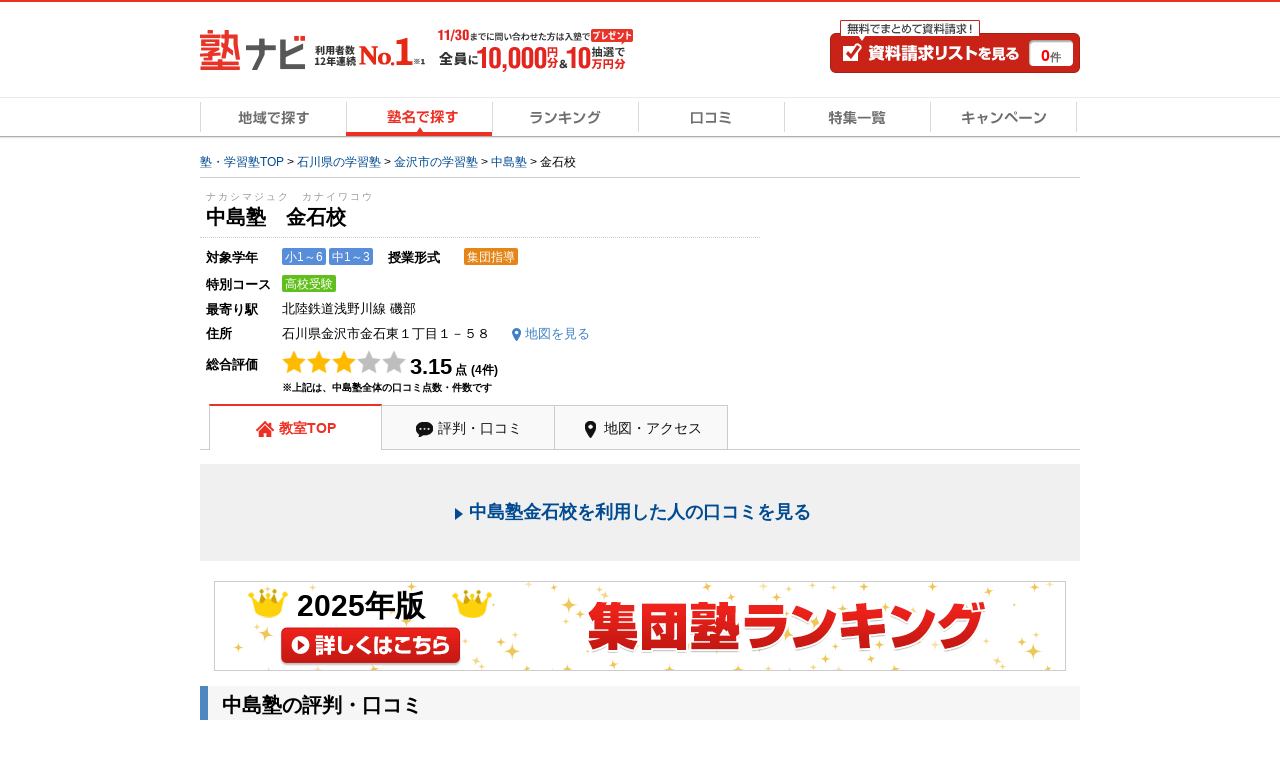

--- FILE ---
content_type: text/html; charset=UTF-8
request_url: https://www.jyukunavi.jp/detail/57199.html
body_size: 19503
content:
<!DOCTYPE html PUBLIC "-//W3C//DTD XHTML 1.0 Transitional//EN" "https://www.w3.org/TR/xhtml1/DTD/xhtml1-transitional.dtd">
<html xmlns="http://www.w3.org/1999/xhtml" xml:lang="ja" lang="ja">
<head>
<link rel="canonical" href="https://www.jyukunavi.jp/detail/57199.html" />
<meta http-equiv="Content-Type" content="text/html; charset=utf-8" />
<meta http-equiv="X-UA-Compatible" content="IE=edge">
<meta http-equiv="Content-Style-Type" content="text/css" />
<meta http-equiv="Content-Script-Type" content="text/javascript" />
<meta name="description" content="中島塾金石校の口コミ(評判)、料金(授業料・月謝)、キャンペーン情報など公式サイトだけでは手に入らない情報が満載！" />
<meta name="keywords" content="中島塾金石校,口コミ(評判)、合格実績、料金、授業料、費用、コース、キャンペーン情報" />
<meta name="classification" content="塾,学習塾,予備校" />

<meta name="robots" content="noarchive">

<!-- Global site tag (gtag.js) - Google Analytics -->
<script async src="https://www.googletagmanager.com/gtag/js?id=G-E2PVNCXS4Y"></script>
<script>
  window.dataLayer = window.dataLayer || [];
  function gtag(){dataLayer.push(arguments);}
  gtag('js', new Date());

  gtag('config', 'G-E2PVNCXS4Y');    gtag('config', 'AW-1005820507');
</script>

<script type="text/javascript">
window.onerror = null;
window.onerror = function(message, url, lineNum) {
  var cache = [];
  var errorMessageJson = JSON.stringify({
    'url' : url,
    'line' : lineNum,
    'message' : message,
    'userAgent' : window.navigator.userAgent,
    'locationHref' : window.location.href
  }, function(key, value) {
    if (typeof value === 'object' && value !== null) {
      if (cache.indexOf(value) !== -1) {
        try {
          return JSON.parse(JSON.stringfy(value));
        } catch (error) {
          return;
        }
      }
      cache.push(value);
    }
    return value;
  });
  cache = null;

  // GA4の文字数制限を考慮し、100文字送信
  gtag('event', 'exception', {
    'errorLineUrl': (lineNum + ',' + url).substr(0, 100),
    'errorMassage1': message.substr(0,100), //エラーメッセージの1-100文字
    'errorMassage2': message.substr(100,100) //エラーメッセージの101-200文字
  });
};
</script>

<script type="text/javascript" src="/js2/app/common/jquery.ga4_page_speed_measurement.min.js?1762392686" charset="UTF-8" async="async"  custom-element="0"></script>	<script type="text/javascript">
		var yObj = {};
									yObj['yahoo_retargeting_page_type'] = 'detail';
												var yArr = [];
									var iValue = '{"item_id":"57199","category_id":"14539","price":"","quantity":""}';
					yArr.push(JSON.parse(iValue));
								yObj['yahoo_retargeting_items'] = yArr;
												yObj['special_course'] = '';
							window.yjDataLayerJyukunavi = yObj;
	</script>
<!-- Google Tag Manager -->

<script>(function(w,d,s,l,i){w[l]=w[l]||[];w[l].push({'gtm.start':
new Date().getTime(),event:'gtm.js'});var f=d.getElementsByTagName(s)[0],
j=d.createElement(s),dl=l!='dataLayer'?'&l='+l:'';j.async=true;j.src=
'https://www.googletagmanager.com/gtm.js?id='+i+dl;f.parentNode.insertBefore(j,f);
})(window,document,'script','dataLayer','GTM-5Z8TTHHW');</script>

<!-- End Google Tag Manager --><!-- Start VWO Async Smartcode -->

<link rel="preconnect" href="https://dev.visualwebsiteoptimizer.com" />
<script type='text/javascript' id='vwoCode'>
window._vwo_code || (function() {
var account_id=500006,
version=2.1,
settings_tolerance=2000,
hide_element='body',
hide_element_style = 'opacity:0 !important;filter:alpha(opacity=0) !important;background:none !important;transition:none !important;',
/* DO NOT EDIT BELOW THIS LINE */
f=false,w=window,d=document,v=d.querySelector('#vwoCode'),cK='_vwo_'+account_id+'_settings',cc={};try{var c=JSON.parse(localStorage.getItem('_vwo_'+account_id+'_config'));cc=c&&typeof c==='object'?c:{}}catch(e){}var stT=cc.stT==='session'?w.sessionStorage:w.localStorage;code={nonce:v&&v.nonce,use_existing_jquery:function(){return typeof use_existing_jquery!=='undefined'?use_existing_jquery:undefined},library_tolerance:function(){return typeof library_tolerance!=='undefined'?library_tolerance:undefined},settings_tolerance:function(){return cc.sT||settings_tolerance},hide_element_style:function(){return'{'+(cc.hES||hide_element_style)+'}'},hide_element:function(){if(performance.getEntriesByName('first-contentful-paint')[0]){return''}return typeof cc.hE==='string'?cc.hE:hide_element},getVersion:function(){return version},finish:function(e){if(!f){f=true;var t=d.getElementById('_vis_opt_path_hides');if(t)t.parentNode.removeChild(t);if(e)(new Image).src='https://dev.visualwebsiteoptimizer.com/ee.gif?a='+account_id+e}},finished:function(){return f},addScript:function(e){var t=d.createElement('script');t.type='text/javascript';if(e.src){t.src=e.src}else{t.text=e.text}v&&t.setAttribute('nonce',v.nonce);d.getElementsByTagName('head')[0].appendChild(t)},load:function(e,t){var n=this.getSettings(),i=d.createElement('script'),r=this;t=t||{};if(n){i.textContent=n;d.getElementsByTagName('head')[0].appendChild(i);if(!w.VWO||VWO.caE){stT.removeItem(cK);r.load(e)}}else{var o=new XMLHttpRequest;o.open('GET',e,true);o.withCredentials=!t.dSC;o.responseType=t.responseType||'text';o.onload=function(){if(t.onloadCb){return t.onloadCb(o,e)}if(o.status===200||o.status===304){_vwo_code.addScript({text:o.responseText})}else{_vwo_code.finish('&e=loading_failure:'+e)}};o.onerror=function(){if(t.onerrorCb){return t.onerrorCb(e)}_vwo_code.finish('&e=loading_failure:'+e)};o.send()}},getSettings:function(){try{var e=stT.getItem(cK);if(!e){return}e=JSON.parse(e);if(Date.now()>e.e){stT.removeItem(cK);return}return e.s}catch(e){return}},init:function(){if(d.URL.indexOf('__vwo_disable__')>-1)return;var e=this.settings_tolerance();w._vwo_settings_timer=setTimeout(function(){_vwo_code.finish();stT.removeItem(cK)},e);var t;if(this.hide_element()!=='body'){t=d.createElement('style');var n=this.hide_element(),i=n?n+this.hide_element_style():'',r=d.getElementsByTagName('head')[0];t.setAttribute('id','_vis_opt_path_hides');v&&t.setAttribute('nonce',v.nonce);t.setAttribute('type','text/css');if(t.styleSheet)t.styleSheet.cssText=i;else t.appendChild(d.createTextNode(i));r.appendChild(t)}else{t=d.getElementsByTagName('head')[0];var i=d.createElement('div');i.style.cssText='z-index: 2147483647 !important;position: fixed !important;left: 0 !important;top: 0 !important;width: 100% !important;height: 100% !important;background: white !important;display: block !important;';i.setAttribute('id','_vis_opt_path_hides');i.classList.add('_vis_hide_layer');t.parentNode.insertBefore(i,t.nextSibling)}var o=window._vis_opt_url||d.URL,s='https://dev.visualwebsiteoptimizer.com/j.php?a='+account_id+'&u='+encodeURIComponent(o)+'&vn='+version;if(w.location.search.indexOf('_vwo_xhr')!==-1){this.addScript({src:s})}else{this.load(s+'&x=true')}}};w._vwo_code=code;code.init();})();
</script>

<!-- End VWO Async Smartcode -->
<title>【中島塾金石校】の口コミ・料金をチェック - 塾ナビ</title>
<link rel="alternate" media="only screen and (max-width: 640px)" href="https://www.jyukunavi.jp/iphone/detail/57199.html"/><link rel="shortcut icon" type="image/vnd.microsoft.icon" href="/favicon.ico" />
<link rel="icon" href="/favicon.ico" type="image/vnd.microsoft.icon" />

<link rel="stylesheet" type="text/css" href="/css2/common.css?1762392682"/>
<link rel="stylesheet" type="text/css" href="/css2/com_detail.css?1762392682"/><link rel="stylesheet" type="text/css" href="/css2/detail.css?1762392682"/><link rel="stylesheet" type="text/css" href="/css2/lightbox.min.css?1762392682"/><link rel="stylesheet" type="text/css" href="/css2/detail_top_brandfocus.css?1762392682"/><link rel="stylesheet" type="text/css" href="/iphone/css2/swiper.min.css?1762392683"/><link rel="stylesheet" type="text/css" href="/js2/lib/baguettebox/baguetteBox.min.css?1762392686"/><style type="text/css">@charset "utf-8";

/* --------------------------------
	キャンペーンモーダル
-------------------------------- */

/* モーダル外側の黒い背景 */
.campaignModal-bg {
    display: none;
    position: fixed;
    z-index: 1800000000;
    height: 100%;
    width: 100%;
    left: 0;
    top: 0;
    background: #000;
    opacity: 0.8;
}
.campaignModal-inner {
	display: none;
    position: fixed;
    z-index: 1800000001;
	left: 50%;
	top: 50%;
	transform: translate(-50%,-50%);
}

/* モーダルコンテンツ */
.campaignModal-cont {
	position: relative;
	padding: 10px;
	border-radius: 8px;
	background-color: #fff;
}
.campaignModal-cont-btClose {
	position: absolute;
	top: -12px;
	right: -12px;
	z-index: 1800000002;
}
.campaignModal-cont-inner {
	width: 768px;
	overflow: auto;
    height: 70vh;
}
/* KV */
.campaignModal-cont-kvTop {
	margin-bottom: 10px;
}
.campaignModal-cont-kvTop-img {
	margin-bottom: 5px;
}
.campaignModal-cont-kvTop-link {
	padding: 0 10px;
	color: #666;
	font-size: 10px;
}

/* 見出し */
.campaignModal-cont-flow-headline {
	padding: 0 0 5px 3px;
	margin-bottom: 15px;
	border-bottom: 2px solid #ddd;
	font-size: 16px;
	font-weight: bold;
}
 
/* キャンペーンご応募の流れ */
.campaignModal-cont-flow {
	margin: 0 10px 10px;
}
.campaignModal-cont-flow-inner {
	margin: 0 auto;
	width: 660px;
}
.campaignModal-cont-flow-title{
	font-size: 14px;
	font-weight: bold;
	margin-bottom: 10px;
}
.campaignModal-cont-flow-img {
	text-align: center;
	margin-bottom: 20px;
}
.campaignModal-cont-flow-notice-txt {
	margin-bottom: 5px;
	font-size: 13px;
	line-height: 1.4;
}
.campaignModal-cont-flow-notice-txt span {
	color: #f1231c;
	font-weight: bold;
}
.campaignModal-cont-flow-notice-subtxt {
	color: #666;
	font-size: 10px;
}

/* キャンペーン応募ボタン */
.campaignModal-cont-bt {
	text-align: center;
}
.campaignModal-cont-bt a:hover {
	opacity: 0.8;
}</style>
<script type="text/javascript" src="/js2/lib/jquery-1.10.2.min.js?1762392686" charset="UTF-8"   custom-element="0"></script>
<script type="text/javascript" src="/js2/lib/jquery.cookie.js?1762392686" charset="UTF-8"   custom-element="0"></script>
<script type="text/javascript" src="/js2/lib/jquery.bxslider.min.js?1762392686" charset="UTF-8"   custom-element="0"></script>
<script type="text/javascript" src="/js2/lib/native.rollover.js?1762392686" charset="UTF-8" async="async"  custom-element="0"></script>
<script type="text/javascript" src="/js2/app/common/jquery.smooth_scroll.min.js?1762392686" charset="UTF-8" async="async"  custom-element="0"></script>
<script type="text/javascript" src="/js2/lib/jquery.swfobject.1-1-1.min.js?1762392686" charset="UTF-8" async="async"  custom-element="0"></script>
<script type="text/javascript" src="/js2/app/common/jquery.modal_window.min.js?1762392686" charset="UTF-8" async="async"  custom-element="0"></script>
<script type="text/javascript" src="/js2/app/common/jquery.bxslider_setting.min.js?1762392686" charset="UTF-8"   custom-element="0"></script>
<script type="text/javascript" src="/js2/app/common/jquery.change_swf.min.js?1762392686" charset="UTF-8" async="async"  custom-element="0"></script>
<script type="text/javascript" src="/js2/app/common/jquery.event_tracking_manager.min.js?1762392686" charset="UTF-8"   custom-element="0"></script>
<script type="text/javascript" src="/js2/app/common/jquery.ecommerce.min.js?1762392686" charset="UTF-8" async="async"  custom-element="0"></script>
<script type="text/javascript" src="/js2/app/common/jquery.cart_manager.min.js?1762392686" charset="UTF-8" async="async"  custom-element="0"></script>
<script type="text/javascript" src="/js2/app/common/jquery.top_scroll_display.min.js?1762392686" charset="UTF-8" async="async"  custom-element="0"></script>
<script type="text/javascript" src="/js2/app/common/jquery.cookie_alert.min.js?1762392686" charset="UTF-8" async="async"  custom-element="0"></script>

<script type="text/javascript" src="/js2/app/brand/jquery.detail_scroll_header.min.js?1762392686" charset="UTF-8" async="async"  custom-element="0"></script><input type="hidden" class="wt_recommend-cv" name="cart_kousha" value=""/>
<input type="hidden" class="wt_recommend-cv" name="cart_tutor" value=""/>
<input type="hidden" class="wt_recommend-cv" name="history_kousha" value=""/>
<input type="hidden" class="wt_recommend-cv" name="cv_kousha" value=""/>
<input type="hidden" class="wt_recommend-cv" name="inquiry_grade" value=""/>
<input type="hidden" class="wt_recommend-cv" name="inquiry_s_place_cd" value=""/>
<input type="hidden" class="wt_recommend-cv" name="search_grade" value=""/>
<input type="hidden" class="wt_recommend-cv" name="search_grade_categoty" value=""/>
<input type="hidden" class="wt_recommend-cv" name="search_station" value=""/>
<input type="hidden" class="wt_recommend-cv" name="search_postal" value=""/>
<input type="hidden" class="wt_recommend-cv" name="latest_cart_or_history_kousha" value=""/>
<input type="hidden" class="wt_recommend-cv" name="match_reco_jyuken" value=""/>
<input type="hidden" class="wt_recommend-sc" name="search_grade_sort" value="kousha__request_num"/>



<script type="text/javascript" src="/js2/app/common/jquery.check_image.min.js?1762392686" charset="UTF-8"   custom-element="0"></script><script type="text/javascript" src="/js2/app/common/jquery.accordion.min.js?1762392686" charset="UTF-8"   custom-element="0"></script><script type="text/javascript" src="/js2/lib/jquery.syg_imageradio.1.1.js?1762392686" charset="UTF-8"   custom-element="0"></script><script type="text/javascript" src="/js2/lib/swiper.min.js?1762392686" charset="UTF-8"   custom-element="0"></script><script type="text/javascript">
//<![CDATA[
/*!
 * baguetteBox.js
 * @author  feimosi
 * @version 1.11.0
 * @url https://github.com/feimosi/baguetteBox.js
 */
!function(e,t){"use strict";"function"==typeof define&&define.amd?define(t):"object"==typeof exports?module.exports=t():e.baguetteBox=t()}(this,function(){"use strict";var s,l,u,c,d,f='<svg width="44" height="60"><polyline points="30 10 10 30 30 50" stroke="rgba(255,255,255,0.5)" stroke-width="4"stroke-linecap="butt" fill="none" stroke-linejoin="round"/></svg>',g='<svg width="44" height="60"><polyline points="14 10 34 30 14 50" stroke="rgba(255,255,255,0.5)" stroke-width="4"stroke-linecap="butt" fill="none" stroke-linejoin="round"/></svg>',p='<svg width="30" height="30"><g stroke="rgb(160,160,160)" stroke-width="4"><line x1="5" y1="5" x2="25" y2="25"/><line x1="5" y1="25" x2="25" y2="5"/></g></svg>',b={},m={captions:!0,buttons:"auto",fullScreen:!1,noScrollbars:!1,bodyClass:"baguetteBox-open",titleTag:!1,async:!1,preload:2,animation:"slideIn",afterShow:null,afterHide:null,onChange:null,overlayBackgroundColor:"rgba(0,0,0,.8)"},v={},h=[],o=0,n=!1,i={},a=!1,y=/.+\.(gif|jpe?g|png|webp)/i,w={},k=[],r=null,x=function(e){-1!==e.target.id.indexOf("baguette-img")&&j()},C=function(e){e.stopPropagation?e.stopPropagation():e.cancelBubble=!0,D()},E=function(e){e.stopPropagation?e.stopPropagation():e.cancelBubble=!0,X()},B=function(e){e.stopPropagation?e.stopPropagation():e.cancelBubble=!0,j()},T=function(e){i.count++,1<i.count&&(i.multitouch=!0),i.startX=e.changedTouches[0].pageX,i.startY=e.changedTouches[0].pageY},N=function(e){if(!a&&!i.multitouch){e.preventDefault?e.preventDefault():e.returnValue=!1;var t=e.touches[0]||e.changedTouches[0];40<t.pageX-i.startX?(a=!0,D()):t.pageX-i.startX<-40?(a=!0,X()):100<i.startY-t.pageY&&j()}},L=function(){i.count--,i.count<=0&&(i.multitouch=!1),a=!1},A=function(){L()},P=function(e){"block"===s.style.display&&s.contains&&!s.contains(e.target)&&(e.stopPropagation(),Y())};function S(e){if(w.hasOwnProperty(e)){var t=w[e].galleries;[].forEach.call(t,function(e){[].forEach.call(e,function(e){W(e.imageElement,"click",e.eventHandler)}),h===e&&(h=[])}),delete w[e]}}function F(e){switch(e.keyCode){case 37:D();break;case 39:X();break;case 27:j();break;case 36:!function t(e){e&&e.preventDefault();return M(0)}(e);break;case 35:!function n(e){e&&e.preventDefault();return M(h.length-1)}(e)}}function H(e,t){if(h!==e){for(h=e,function r(e){e||(e={});for(var t in m)b[t]=m[t],"undefined"!=typeof e[t]&&(b[t]=e[t]);l.style.transition=l.style.webkitTransition="fadeIn"===b.animation?"opacity .4s ease":"slideIn"===b.animation?"":"none","auto"===b.buttons&&("ontouchstart"in window||1===h.length)&&(b.buttons=!1);u.style.display=c.style.display=b.buttons?"":"none";try{s.style.backgroundColor=b.overlayBackgroundColor}catch(n){}}(t);l.firstChild;)l.removeChild(l.firstChild);for(var n,o=[],i=[],a=k.length=0;a<e.length;a++)(n=J("div")).className="full-image",n.id="baguette-img-"+a,k.push(n),o.push("baguetteBox-figure-"+a),i.push("baguetteBox-figcaption-"+a),l.appendChild(k[a]);s.setAttribute("aria-labelledby",o.join(" ")),s.setAttribute("aria-describedby",i.join(" "))}}function I(e){b.noScrollbars&&(document.documentElement.style.overflowY="hidden",document.body.style.overflowY="scroll"),"block"!==s.style.display&&(U(document,"keydown",F),i={count:0,startX:null,startY:null},q(o=e,function(){z(o),V(o)}),R(),s.style.display="block",b.fullScreen&&function t(){s.requestFullscreen?s.requestFullscreen():s.webkitRequestFullscreen?s.webkitRequestFullscreen():s.mozRequestFullScreen&&s.mozRequestFullScreen()}(),setTimeout(function(){s.className="visible",b.bodyClass&&document.body.classList&&document.body.classList.add(b.bodyClass),b.afterShow&&b.afterShow()},50),b.onChange&&b.onChange(o,k.length),r=document.activeElement,Y(),n=!0)}function Y(){b.buttons?u.focus():d.focus()}function j(){b.noScrollbars&&(document.documentElement.style.overflowY="auto",document.body.style.overflowY="auto"),"none"!==s.style.display&&(W(document,"keydown",F),s.className="",setTimeout(function(){s.style.display="none",document.fullscreen&&function e(){document.exitFullscreen?document.exitFullscreen():document.mozCancelFullScreen?document.mozCancelFullScreen():document.webkitExitFullscreen&&document.webkitExitFullscreen()}(),b.bodyClass&&document.body.classList&&document.body.classList.remove(b.bodyClass),b.afterHide&&b.afterHide(),r&&r.focus(),n=!1},500))}function q(t,n){var e=k[t],o=h[t];if(void 0!==e&&void 0!==o)if(e.getElementsByTagName("img")[0])n&&n();else{var i=o.imageElement,a=i.getElementsByTagName("img")[0],r="function"==typeof b.captions?b.captions.call(h,i):i.getAttribute("data-caption")||i.title,s=function d(e){var t=e.href;if(e.dataset){var n=[];for(var o in e.dataset)"at-"!==o.substring(0,3)||isNaN(o.substring(3))||(n[o.replace("at-","")]=e.dataset[o]);for(var i=Object.keys(n).sort(function(e,t){return parseInt(e,10)<parseInt(t,10)?-1:1}),a=window.innerWidth*window.devicePixelRatio,r=0;r<i.length-1&&i[r]<a;)r++;t=n[i[r]]||t}return t}(i),l=J("figure");if(l.id="baguetteBox-figure-"+t,l.innerHTML='<div class="baguetteBox-spinner"><div class="baguetteBox-double-bounce1"></div><div class="baguetteBox-double-bounce2"></div></div>',b.captions&&r){var u=J("figcaption");u.id="baguetteBox-figcaption-"+t,u.innerHTML=r,l.appendChild(u)}e.appendChild(l);var c=J("img");c.onload=function(){var e=document.querySelector("#baguette-img-"+t+" .baguetteBox-spinner");l.removeChild(e),!b.async&&n&&n()},c.setAttribute("src",s),c.alt=a&&a.alt||"",b.titleTag&&r&&(c.title=r),l.appendChild(c),b.async&&n&&n()}}function X(){return M(o+1)}function D(){return M(o-1)}function M(e,t){return!n&&0<=e&&e<t.length?(H(t,b),I(e),!0):e<0?(b.animation&&O("left"),!1):e>=k.length?(b.animation&&O("right"),!1):(q(o=e,function(){z(o),V(o)}),R(),b.onChange&&b.onChange(o,k.length),!0)}function O(e){l.className="bounce-from-"+e,setTimeout(function(){l.className=""},400)}function R(){var e=100*-o+"%";"fadeIn"===b.animation?(l.style.opacity=0,setTimeout(function(){v.transforms?l.style.transform=l.style.webkitTransform="translate3d("+e+",0,0)":l.style.left=e,l.style.opacity=1},400)):v.transforms?l.style.transform=l.style.webkitTransform="translate3d("+e+",0,0)":l.style.left=e}function z(e){e-o>=b.preload||q(e+1,function(){z(e+1)})}function V(e){o-e>=b.preload||q(e-1,function(){V(e-1)})}function U(e,t,n,o){e.addEventListener?e.addEventListener(t,n,o):e.attachEvent("on"+t,function(e){(e=e||window.event).target=e.target||e.srcElement,n(e)})}function W(e,t,n,o){e.removeEventListener?e.removeEventListener(t,n,o):e.detachEvent("on"+t,n)}function G(e){return document.getElementById(e)}function J(e){return document.createElement(e)}return[].forEach||(Array.prototype.forEach=function(e,t){for(var n=0;n<this.length;n++)e.call(t,this[n],n,this)}),[].filter||(Array.prototype.filter=function(e,t,n,o,i){for(n=this,o=[],i=0;i<n.length;i++)e.call(t,n[i],i,n)&&o.push(n[i]);return o}),{run:function K(e,t){return v.transforms=function n(){var e=J("div");return"undefined"!=typeof e.style.perspective||"undefined"!=typeof e.style.webkitPerspective}(),v.svg=function o(){var e=J("div");return e.innerHTML="<svg/>","http://www.w3.org/2000/svg"===(e.firstChild&&e.firstChild.namespaceURI)}(),v.passiveEvents=function i(){var e=!1;try{var t=Object.defineProperty({},"passive",{get:function(){e=!0}});window.addEventListener("test",null,t)}catch(n){}return e}(),function a(){if(s=G("baguetteBox-overlay"))return l=G("baguetteBox-slider"),u=G("previous-button"),c=G("next-button"),void(d=G("close-button"));(s=J("div")).setAttribute("role","dialog"),s.id="baguetteBox-overlay",document.getElementsByTagName("body")[0].appendChild(s),(l=J("div")).id="baguetteBox-slider",s.appendChild(l),(u=J("button")).setAttribute("type","button"),u.id="previous-button",u.setAttribute("aria-label","Previous"),u.innerHTML=v.svg?f:"&lt;",s.appendChild(u),(c=J("button")).setAttribute("type","button"),c.id="next-button",c.setAttribute("aria-label","Next"),c.innerHTML=v.svg?g:"&gt;",s.appendChild(c),(d=J("button")).setAttribute("type","button"),d.id="close-button",d.setAttribute("aria-label","Close"),d.innerHTML=v.svg?p:"&times;",s.appendChild(d),u.className=c.className=d.className="baguetteBox-button",function t(){var e=v.passiveEvents?{passive:!0}:null;U(s,"click",x),U(u,"click",C),U(c,"click",E),U(d,"click",B),U(l,"contextmenu",A),U(s,"touchstart",T,e),U(s,"touchmove",N,e),U(s,"touchend",L),U(document,"focus",P,!0)}()}(),S(e),function r(e,a){var t=document.querySelectorAll(e),n={galleries:[],nodeList:t};return w[e]=n,[].forEach.call(t,function(e){a&&a.filter&&(y=a.filter);var t=[];if(t="A"===e.tagName?[e]:e.getElementsByTagName("a"),0!==(t=[].filter.call(t,function(e){if(-1===e.className.indexOf(a&&a.ignoreClass))return y.test(e.href)})).length){var i=[];[].forEach.call(t,function(e,t){var n=function(e){e.preventDefault?e.preventDefault():e.returnValue=!1,H(i,a),I(t)},o={eventHandler:n,imageElement:e};U(e,"click",n),i.push(o)}),n.galleries.push(i)}}),n.galleries}(e,t)},show:M,showNext:X,showPrevious:D,hide:j,destroy:function e(){!function t(){var e=v.passiveEvents?{passive:!0}:null;W(s,"click",x),W(u,"click",C),W(c,"click",E),W(d,"click",B),W(l,"contextmenu",A),W(s,"touchstart",T,e),W(s,"touchmove",N,e),W(s,"touchend",L),W(document,"focus",P,!0)}(),function n(){for(var e in w)w.hasOwnProperty(e)&&S(e)}(),W(document,"keydown",F),document.getElementsByTagName("body")[0].removeChild(document.getElementById("baguetteBox-overlay")),w={},h=[],o=0}}});
//]]>
</script><script type="text/javascript" src="/js2/app/brand/jquery.common.js?1762392686" charset="UTF-8" async="async"  custom-element="0"></script><script type="text/javascript" src="/js2/app/kousha/jquery.common.js?1762392686" charset="UTF-8" async="async"  custom-element="0"></script><script type="text/javascript" src="/js2/app/campaign/jquery.slidein.js?1762392686" charset="UTF-8"   custom-element="0"></script><script type="text/javascript" src="/js2/lib/lightbox.js?1762392686" charset="UTF-8"   custom-element="0"></script><script type="text/javascript" src="/js2/app/kousha/jquery.lightbox_setting.min.js?1762392686" charset="UTF-8"   custom-element="0"></script><script type="text/javascript" src="/js2/app/common/jquery.trial_ecommerce_add_to_cart.min.js?1762392686" charset="UTF-8"   custom-element="0"></script><script type="text/javascript" src="/js2/app/brand/jquery.n0-aco-close.js?1762392686" charset="UTF-8"   custom-element="0"></script><script type="text/javascript" src="//maps.googleapis.com/maps/api/js?key=AIzaSyDvqn8_avguSYQW9hyQflhlEJ7pI5uRE8E&callback=Function.prototype&v=weekly&libraries=marker" charset="UTF-8"  defer="defer" custom-element="0"></script><script type="text/javascript" src="/js2/app/common/jquery.map.setting.min.js?1762392686" charset="UTF-8"  defer="defer" custom-element="0"></script><script type="text/javascript" src="/js2/app/map/jquery.kousha.js?1762392686" charset="UTF-8"  defer="defer" custom-element="0"></script><script type="text/javascript" src="/js2/app/common/jquery.swiper_setting.min.js?1762392686" charset="UTF-8"  defer="defer" custom-element="0"></script><script type="text/javascript" src="/js2/app/common/jquery.baguetteBox_setting.min.js?1762392686" charset="UTF-8"   custom-element="0"></script><script type="text/javascript" src="/js2/app/map/jquery.kousha_map_modal.min.js?1762392686" charset="UTF-8"   custom-element="0"></script><script type="text/javascript" src="/js2/app/campaign/jquery.campaign_modal.min.js?1762392686" charset="UTF-8"   custom-element="0"></script><script type="text/javascript" src="/js2/app/common/jquery.official_annotation.min.js?1762392686" charset="UTF-8"  defer="defer" custom-element="0"></script>
<!-- page_map -->

</head>
<body>
	<!-- Google Tag Manager (noscript) -->
<noscript><iframe src="https://www.googletagmanager.com/ns.html?id=GTM-5Z8TTHHW"
height="0" width="0" style="display:none;visibility:hidden"></iframe></noscript>
<!-- End Google Tag Manager (noscript) -->
	<input type="hidden" id="google_map_id" value="5e85b09d8fc81296">


	<!-- container -->
	<div class="container">

	 
 <!-- head-scr -->
	<div class="followedHeader js-scroll-header" style="display: none;">
		<div class="followedHeader-inner">
							<div class="navigationTab">
				<a href="javascript:void(0)" class="navigationTab-item navigationTab-item__top current">教室TOP</a>
			
				
				<a class="js-event-tracking navigationTab-item navigationTab-item__review" track_cd="followed_header_menu_hyouban" href="/hyouban/blist/k57199.html">評判・口コミ</a>
			
				
							<a class="js-event-tracking navigationTab-item navigationTab-item__map" track_cd="followed_header_menu_map" href="/detail/57199/map/">地図・アクセス</a>
				</div>
					</div>
	</div>
<!-- /head-scr -->
 
 

	<div class="mod-headBasic" id="pagetop">
		<div class="mod-headBasic-top mod-headBasic-top__noH1">
			<div class="mod-headBasic-top-left">
				<a class="js-event-tracking mod-headBasic-top-left-logo" track_cd="header_logo" href="/">
					<div class="mod-headBasic-top-left-logo-img">
						<p><img src="/img2/common/logo/logo.png?1762392683" alt="塾ナビ" width="105" height="40"/></p>
					</div>
					<div class="mod-headBasic-top-left-logo-no1">
						<img src="/img2/common/head_no1_onlyusers.png?1762392683" alt="利用者数12年連続No.1" width="110" height="28"/>
					</div>
				</a>
				
					<script type="application/ld+json">
						{
							"@context": "http://schema.org/",
							"@type": "Organization",
							"url": "https://www.jyukunavi.jp",
							"logo": "https://www.jyukunavi.jp/img2/common/logo/logo.png"
						}
					</script>
				
				<div class="mod-headBasic-top-left-campaign">
					<a href="javascript:void(0);" class="js-campaign-modal-button js-event-tracking" track_cd="campaign_banner" track_label="headerbanner">
						<img src="/img2/campaign_update/header_bn_campaign_10000_1130.png?1762392683" alt="キャンペーン" width="207" height="56"/>
					</a>
				</div>
			</div>
			<div class="mod-headBasic-top-right mod-headBasic-top-right__noH1">
				<a class="mod-headBasic-top-right-cvBtn js-event-tracking" href="/cart/cart.php" track_cd="header_cart" rel="nofollow">
					<span class="mod-headBasic-top-right-cvBtn-count"><span class="js-cart-manager-count">0</span>件</span>
				</a>
			</div>
		</div>
		<div class="mod-head-gmenu">
			<ul>
				<li id="g-home"><a class="js-event-tracking" track_cd="globalmenu" track_label="top" href="/"><span>地域で探す</span></a></li>
				<li id="g-brand-on"><a class="js-event-tracking" track_cd="globalmenu" track_label="brand" href="/brand/"><span>塾名で探す</span></a></li>
				<li id="g-ranking"><a class="js-event-tracking" track_cd="globalmenu" track_label="ranking" href="/rank/"><span>ランキング</span></a></li>
				<li id="g-review"><a class="js-event-tracking" track_cd="globalmenu" track_label="review" href="/hyouban/"><span>口コミ</span></a></li>
				<li id="g-special"><a class="js-event-tracking" track_cd="globalmenu" track_label="special" href="/special/"><span>特集一覧</span></a></li>
				<li id="g-campaign"><a class="js-event-tracking" track_cd="globalmenu" track_label="campaign" href="/campaign/"><span>キャンペーン</span></a></li>
			</ul>
		</div>
		<div class="mod-head-txt">
															<!-- pankuzu -->
<div class="mod-pankuzu">
			
			
			
			
			
		<ul><li class="first"><a href="https://www.jyukunavi.jp/" title="塾・学習塾TOP"><span>塾・学習塾TOP</span></a>&nbsp;>&nbsp;</li><li><a href="/area/17.html" title="石川県の学習塾"><span>石川県の学習塾</span></a>&nbsp;>&nbsp;</li><li><a href="/search/?pref=17&city=17201" title="金沢市の学習塾"><span>金沢市の学習塾</span></a>&nbsp;>&nbsp;</li><li><a href="/brand/14539.html" title="中島塾"><span>中島塾</span></a>&nbsp;>&nbsp;</li><li class="last"><span>金石校</span></li></ul>
	<script type="application/ld+json">{"@context":"http://schema.org","@type":"BreadcrumbList","itemListElement":[{"@type":"ListItem","position":1,"item":{"@id":"https://www.jyukunavi.jp/","name":"塾・学習塾TOP"}},{"@type":"ListItem","position":2,"item":{"@id":"/area/17.html","name":"石川県の学習塾"}},{"@type":"ListItem","position":3,"item":{"@id":"/search/?pref=17&city=17201","name":"金沢市の学習塾"}},{"@type":"ListItem","position":4,"item":{"@id":"/brand/14539.html","name":"中島塾"}},{"@type":"ListItem","position":5,"item":{"@id":"/detail/57199.html","name":"金石校"}}]}</script>
</div>
<!-- pankuzu -->

									</div>
	</div>

 <!-- alart-box-cookie -->
<div class="js-cookie-alert-header"> </div>
<!-- /alart-box-cookie -->
 
	
		<!-- contents -->
		<div class="contents col-1">
		



















		




	
	
	

	<!-- main -->
	<div class="main">
		<div class="main-inner-middle" id="sp-anchor-link" name="sp-anchor-link">
			<div class="main-bd-info">
				<div>
						
	
<div class="main-inner-l">
	<!-- ランキングアイコン -->
		<!--/ランキングアイコン -->

	<!-- ブランド、教室名 -->
	<div class="bd-title-groupe">
				<div class="bd-title-groupe-name ">
			<span class="ruby">ナカシマジュク　カナイワコウ</span>

										<h1 class="bd-title-groupe-name-text">
					    中島塾　金石校

				</h1>
						
								</div>
			</div>
	<!-- /ブランド、教室名 -->

	<div class="bd-informations">
		<div class="bd-informations-in">
			<dl class="bd-informations-grade">
				<dt class="bd-information-tit"><span>対象学年</span></dt>
				<dd class="li-spec">
					<ul class="mod-spec">
																					<li class="mod-spec-icon mod-spec-icon__grade">小1～6</li>
															<li class="mod-spec-icon mod-spec-icon__grade">中1～3</li>
																		</ul>
									</dd>
			</dl>
						<dl class="bd-informations-spec">
				<dt class="bd-information-tit"><span>授業形式</span></dt>
				<dd class="li-spec">
					<ul class="mod-spec">
																					<li class="mod-spec-icon mod-spec-icon__classType">集団指導</li>
																		</ul>
				</dd>
							</dl>
					</div>
		<dl>
			<dt class="bd-information-tit"><span>特別コース</span></dt>
			<dd class="li-spec">
				<ul class="mod-spec">
																		<li class="mod-spec-icon mod-spec-icon__specialClass">高校受験</li>
															</ul>
			</dd>
		</dl>
										
											<dl>
					<dt class="bd-information-tit info-station"><span>最寄り駅</span></dt>
					<dd class="bd-information-line-txt">北陸鉄道浅野川線  磯部</dd>
				</dl>
						<dl>
				<dt class="bd-information-tit info-station"><span>住所</span></dt>
				<dd class="bd-information-line-txt">
					石川県金沢市金石東１丁目１－５８　
																<span class="mod-addressLink js-kousha-map-modal-open js-event-tracking" data-kousha_id="57199" track_cd="address_map" track_label="open">地図を見る</span>
									</dd>
			</dl>
				<dl>
			<dt class="bd-information-tit"><span>総合評価</span></dt>
			<dd class="bd-information-txt">
				<div class="mod-star mod-star__24"><span class="mod-star-img mod-star-img__on" title="1"></span><span class="mod-star-img mod-star-img__on" title="1"></span><span class="mod-star-img mod-star-img__on" title="1"></span><span class="mod-star-img mod-star-img__off" title="0"></span><span class="mod-star-img mod-star-img__off" title="0"></span></div>
								<span class="bd-information-detailscore review-list-open js-review-detail-toggle js-event-tracking" >
									<span class="bd-information-scorenum">3.15</span>
				点</span>
												<span class="bd-information-detailscore review-list-close js-review-detail-toggle" style="display:none;">
				<span class="bd-information-scorenum">3.15</span>点</span>
													<span class="bd-information-reviews">(<span>4</span>件)</span>
							</dd>
		</dl>
	</div>
				<p class="bd-info-attention-text">※上記は、中島塾全体の口コミ点数・件数です</p>
	
		</div>
					<div class="main-inner-r">
						<!-- CVボタン -->
						<div class="main-inner-cv">
															<!-- 無料 -->
																
									<script>$('.main-inner-r').css({'background-color': 'white'}).hide();</script>
								
								<!-- /無料 -->
													</div>
						<!-- /CVボタン -->
					</div>
				</div>
			</div>

												
			<!-- タブ部分 -->
			<div class="bd-tab-waku">
				
				<div class="navigationTab">
				<a href="javascript:void(0)" class="navigationTab-item navigationTab-item__top current">教室TOP</a>
			
				
				<a class="js-event-tracking navigationTab-item navigationTab-item__review" track_cd="menu_hyouban" href="/hyouban/blist/k57199.html">評判・口コミ</a>
			
				
							<a class="js-event-tracking navigationTab-item navigationTab-item__map" track_cd="menu_map" href="/detail/57199/map/">地図・アクセス</a>
				</div>
				
				<!--塾TOP-->
				<div class="bd-tab-cont">
											<!--画像が1枚でもあるなら-->
												<!--/画像が1枚でもあるなら-->
													<div class="top-reviewLink">
								<a href="/hyouban/blist/k57199.html"><span>中島塾金石校を利用した人の口コミを見る</span></a>
							</div>
																			<!-- 無料塾用バナー -->
							<div class="bnr-ranking-bottom">
								<a href="/ranking/shudan/s9941704.html" class="js-event-tracking" track_cd="ranking_banner_under" track_label="allgrade_shudan" target="_self"><span class="bnr-rankingYear">2025年版</span><img src="/img2/common/bn/rank_bn_b_002.gif?1762392683" alt="2025年版 集団塾ランキング"/></a>
							</div>
																												<!-- /塾PR -->
					
																					
															
										
					<!-- 資料請求・お問い合せ -->
										<!-- /資料請求・お問い合せ -->

					<!-- 評判・口コミ -->
											<div class="top-review">
							<h2 class="heading">中島塾の評判・口コミ</h2>
							<div class="top-rev">
																	<p class="hyoubanPolicy-link"><a href="/hyouban/policy/">塾ナビの口コミについて</a></p>
											
		
		
        <div class="mod-reviewListBasic">
        <!-- レビュータイトル -->
    <div class="mod-reviewListBasic-title">
                            <h3 class="mod-reviewListBasic-title-text">
                    <a href="/detail/57199.html">中島塾金石校</a>
の評判・口コミ
            </h3>
            </div>
    <!-- /レビュータイトル -->
    <div class="mod-reviewListBasic-inner">
                        <div class="mod-reviewListBasic-info">
            <div class="mod-reviewListBasic-info-contributorInfo">
                <div class="mod-reviewListBasic-info-contributorInfo-icon">
                                                                <img src="/img2/common/review_parent_ic.png" width="38" height="54" alt="保護者アイコン">
                                    </div>
                <div class="mod-reviewListBasic-info-contributorInfo-detail">
                                                                    <p class="mod-reviewListBasic-info-contributorInfo-detail-text">投稿者：<span class="mod-reviewListBasic-info-contributorInfo-detail-text-indention">保護者</span></p>
                                        <p class="mod-reviewListBasic-info-contributorInfo-detail-text">投稿時期：<span class="mod-reviewListBasic-info-contributorInfo-detail-text-indention">2023年</span></p>
                </div>
            </div>
            <div class="mod-reviewListBasic-evaluation">
                <div class="mod-reviewListBasic-evaluation-inner">
                    <!-- 総合評価 -->
                    <dl class="mod-reviewListBasic-evaluation-score">
                        <dt class="mod-reviewListBasic-evaluation-score-ph-star">
                            <div class="mod-star mod-star__24"><span class="mod-star-img mod-star-img__on" title="1"></span><span class="mod-star-img mod-star-img__on" title="1"></span><span class="mod-star-img mod-star-img__off" title="0"></span><span class="mod-star-img mod-star-img__off" title="0"></span><span class="mod-star-img mod-star-img__off" title="0"></span></div>
                        </dt>
                        <dd class="mod-reviewListBasic-evaluation-score-tx-point">1.75点</dd>
                    </dl>
                    <!-- /総合評価 -->
                    <!-- ラベル -->
                    <p class="mod-reviewListBasic-evaluation-label">
                                                                                <span>小学生</span>
                                                                                                        <span>基礎学力向上</span>
                                            </p>
                    <!-- /ラベル -->
                </div>
                <!-- 口コミ評価点-->
                <div class="mod-reviewListBasic-evaluation-point">
                                            料金:<span>1.0</span>｜                                            講師:<span>1.0</span>｜                                            カリキュラム・教材:<span>3.0</span>｜                                            塾の周りの環境:<span>3.0</span>｜                                            塾内の環境:<span>2.0</span>                                    </div>
                <!-- /口コミ評価点-->
            </div>
        </div>
        <!-- レビュー内容 -->
        <div class="mod-reviewListBasic-detail">
            <div class="mod-reviewListBasic-detail-leftArea">
                                    <div class="mod-reviewListBasic-detail-leftArea-info">
                        <p class="mod-reviewListBasic-detail-leftArea-info-title">
                            生徒情報
                        </p>
                                                    <dl class="mod-reviewListBasic-detail-leftArea-info-item">
                                <dt>通塾時の学年</dt>
                                <dd>小学生</dd>
                            </dl>
                        
                                                                                                    <dl class="mod-reviewListBasic-detail-leftArea-info-item">
                                <dt>通っていた学校</dt>
                                                                                                    <dd>学校種別：公立小学校</dd>
                                                                                                                            </dl>
                        
                                                                                                    <dl class="mod-reviewListBasic-detail-leftArea-info-item">
                                <dt>進学できた学校</dt>
                                                                                                    <dd>学校種別：公立小学校</dd>
                                                                                                                            </dl>
                                                                                            </div>

                                            <div class="mod-reviewListBasic-detail-leftArea-info">
                            <p class="mod-reviewListBasic-detail-leftArea-info-title">
                                目的
                            </p>

                            <p class="mod-reviewListBasic-detail-leftArea-info-item-goal">
                                基礎学力向上
                            </p>
                        </div>
                    
                                            <div class="mod-reviewListBasic-detail-leftArea-info">
                            <p class="mod-reviewListBasic-detail-leftArea-info-title">
                                目的の達成度
                            </p>

                            <p class="mod-reviewListBasic-detail-leftArea-info-item-goal">
                                達成できなかった
                            </p>
                        </div>
                    
                                                                    <div class="mod-reviewListBasic-detail-leftArea-info">

                            <div class="mod-reviewListBasic-detail-leftArea-info-record">
                                <p class="mod-reviewListBasic-detail-leftArea-info-title">
                                    成績/偏差値変化
                                </p>

                                <p>
                                    <img src="/img2/common/review/3_3.gif?1762392683" alt=""/>
                                </p>
                                <p><span class="mod-reviewListBasic-detail-leftArea-info-record-start">入塾時</span><span class="mod-reviewListBasic-detail-leftArea-info-record-end">入塾後</span></p>
                            </div>
                        </div>
                                    
                                                    <div class="mod-reviewListBasic-detail-leftArea-info">
    <p class="mod-reviewListBasic-detail-leftArea-info-title">塾の雰囲気</p>
    <div class="mod-reviewGraph">
        <div class="mod-reviewGraph-inner">
            <hr class="mod-reviewGraph-centerLine">
            <hr class="mod-reviewGraph-line01">
            <hr class="mod-reviewGraph-line02">
            <hr class="mod-reviewGraph-line03">
                            <span class="mod-reviewGraph-point" style="left:75%;"></span>
                        <span class="mod-reviewGraph-txt01">自由</span>
            <span class="mod-reviewGraph-txt02">平均</span>
            <span class="mod-reviewGraph-txt03">厳しい</span>
        </div>
    </div>
</div>

                            </div>
            <div class="mod-reviewListBasic-detail-rightArea">
                <!-- レビュー文章 -->
                                    <p class="mod-reviewListBasic-detail-rightArea-article">
                                                <span class="mod-reviewListBasic-detail-rightArea-article-title">料金</span>                        入塾時に詳しい説明がなく、引き落とし内容もこちらから聞いてメモ書きで渡された。
                    </p>
                                    <p class="mod-reviewListBasic-detail-rightArea-article">
                                                <span class="mod-reviewListBasic-detail-rightArea-article-title">講師</span>                        個人塾なのに、きちんと教えてくれず、できないとなんでできないのと言われた。
                    </p>
                                    <p class="mod-reviewListBasic-detail-rightArea-article">
                                                <span class="mod-reviewListBasic-detail-rightArea-article-title">カリキュラム</span>                        教材は書く欄が少なすぎて、筆算などできない。ノートを利用しないので書きにくい。
                    </p>
                                    <p class="mod-reviewListBasic-detail-rightArea-article">
                                                <span class="mod-reviewListBasic-detail-rightArea-article-title">塾の周りの環境</span>                        大通り沿いでわかりやすいところにある。駐車場が少ないので、心配だった。
                    </p>
                                    <p class="mod-reviewListBasic-detail-rightArea-article">
                                                <span class="mod-reviewListBasic-detail-rightArea-article-title">塾内の環境</span>                        小学生も中学生も同じスペースで勉強している。雑然としており、整理整頓されていない。
                    </p>
                                    <p class="mod-reviewListBasic-detail-rightArea-article">
                                                <span class="mod-reviewListBasic-detail-rightArea-article-title">良いところや要望</span>                        入塾体験の時は優しくしてくれたようですが、入塾後の対応が悪かったです。
                    </p>
                                    <p class="mod-reviewListBasic-detail-rightArea-article">
                                                <span class="mod-reviewListBasic-detail-rightArea-article-title">その他気づいたこと、感じたこと</span>                        最初は何人か見かけた小学生が途中から見かけなくなりました。うちも不満で2ヶ月くらいで辞めました。
                    </p>
                                <!-- /レビュー文章 -->
            </div>

        </div>
        <!-- /レビュー内容 -->
    </div>
    <div class="mod-reviewListBasic-footer">
        <p class="mod-reviewListBasic-footer-reviewId">口コミ投稿者ID:2418621</p>        <div class="mod-reviewListBasic-footer-link">
                        <span class="mod-reviewListBasic-footer-link-reportLink"><a href="https://itokurohelp.zendesk.com/hc/ja/requests/new?ticket_form_id=13195089597337&amp;tf_16859955970201=2418621&amp;tf_13526360067609=%E4%B8%AD%E5%B3%B6%E5%A1%BE&amp;tf_13526407757721=%E9%87%91%E7%9F%B3%E6%A0%A1&amp;tf_13526636948121=%E3%80%90%E6%96%99%E9%87%91%E3%80%91%0A%E5%85%A5%E5%A1%BE%E6%99%82%E3%81%AB%E8%A9%B3%E3%81%97%E3%81%84%E8%AA%AC%E6%98%8E%E3%81%8C%E3%81%AA%E3%81%8F%E3%80%81%E5%BC%95%E3%81%8D%E8%90%BD%E3%81%A8%E3%81%97%E5%86%85%E5%AE%B9%E3%82%82%E3%81%93%E3%81%A1%E3%82%89%E3%81%8B%E3%82%89%E8%81%9E%E3%81%84%E3%81%A6%E3%83%A1%E3%83%A2%E6%9B%B8%E3%81%8D%E3%81%A7%E6%B8%A1%E3%81%95%E3%82%8C%E3%81%9F%E3%80%82%0A%0A%E3%80%90%E8%AC%9B%E5%B8%AB%E3%80%91%0A%E5%80%8B%E4%BA%BA%E5%A1%BE%E3%81%AA%E3%81%AE%E3%81%AB%E3%80%81%E3%81%8D%E3%81%A1%E3%82%93%E3%81%A8%E6%95%99%E3%81%88%E3%81%A6%E3%81%8F%E3%82%8C%E3%81%9A%E3%80%81%E3%81%A7%E3%81%8D%E3%81%AA%E3%81%84%E3%81%A8%E3%81%AA%E3%82%93%E3%81%A7%E3%81%A7%E3%81%8D%E3%81%AA%E3%81%84%E3%81%AE%E3%81%A8%E8%A8%80%E3%82%8F%E3%82%8C%E3%81%9F%E3%80%82%0A%0A%E3%80%90%E3%82%AB%E3%83%AA%E3%82%AD%E3%83%A5%E3%83%A9%E3%83%A0%E3%80%91%0A%E6%95%99" target="_blank" rel="nofollow">不適切な口コミを報告する</a></span>
        </div>
    </div>
</div>

	
	
			
		
		
		
		
        <div class="mod-reviewListBasic">
        <!-- レビュータイトル -->
    <div class="mod-reviewListBasic-title">
                            <h3 class="mod-reviewListBasic-title-text">
                    <a href="/detail/57199.html">中島塾金石校</a>
の評判・口コミ
            </h3>
            </div>
    <!-- /レビュータイトル -->
    <div class="mod-reviewListBasic-inner">
                        <div class="mod-reviewListBasic-info">
            <div class="mod-reviewListBasic-info-contributorInfo">
                <div class="mod-reviewListBasic-info-contributorInfo-icon">
                                                                <img src="/img2/common/review_parent_ic.png" width="38" height="54" alt="保護者アイコン">
                                    </div>
                <div class="mod-reviewListBasic-info-contributorInfo-detail">
                                                                    <p class="mod-reviewListBasic-info-contributorInfo-detail-text">投稿者：<span class="mod-reviewListBasic-info-contributorInfo-detail-text-indention">保護者</span></p>
                                        <p class="mod-reviewListBasic-info-contributorInfo-detail-text">投稿時期：<span class="mod-reviewListBasic-info-contributorInfo-detail-text-indention">2020年</span></p>
                </div>
            </div>
            <div class="mod-reviewListBasic-evaluation">
                <div class="mod-reviewListBasic-evaluation-inner">
                    <!-- 総合評価 -->
                    <dl class="mod-reviewListBasic-evaluation-score">
                        <dt class="mod-reviewListBasic-evaluation-score-ph-star">
                            <div class="mod-star mod-star__24"><span class="mod-star-img mod-star-img__on" title="1"></span><span class="mod-star-img mod-star-img__on" title="1"></span><span class="mod-star-img mod-star-img__on" title="1"></span><span class="mod-star-img mod-star-img__on" title="1"></span><span class="mod-star-img mod-star-img__half" title="0.5"></span></div>
                        </dt>
                        <dd class="mod-reviewListBasic-evaluation-score-tx-point">4.25点</dd>
                    </dl>
                    <!-- /総合評価 -->
                    <!-- ラベル -->
                    <p class="mod-reviewListBasic-evaluation-label">
                                                                                <span>小学生～中学生</span>
                                                                                                        <span>高校受験対策</span>
                                            </p>
                    <!-- /ラベル -->
                </div>
                <!-- 口コミ評価点-->
                <div class="mod-reviewListBasic-evaluation-point">
                                            料金:<span>5.0</span>｜                                            講師:<span>4.0</span>｜                                            カリキュラム・教材:<span>4.0</span>｜                                            塾の周りの環境:<span>5.0</span>｜                                            塾内の環境:<span>4.0</span>                                    </div>
                <!-- /口コミ評価点-->
            </div>
        </div>
        <!-- レビュー内容 -->
        <div class="mod-reviewListBasic-detail">
            <div class="mod-reviewListBasic-detail-leftArea">
                                    <div class="mod-reviewListBasic-detail-leftArea-info">
                        <p class="mod-reviewListBasic-detail-leftArea-info-title">
                            生徒情報
                        </p>
                                                    <dl class="mod-reviewListBasic-detail-leftArea-info-item">
                                <dt>通塾時の学年</dt>
                                <dd>小学生～中学生</dd>
                            </dl>
                        
                                                                                                    <dl class="mod-reviewListBasic-detail-leftArea-info-item">
                                <dt>通っていた学校</dt>
                                                                                                    <dd>学校種別：公立小学校</dd>
                                                                                                                            </dl>
                        
                                                                                                    <dl class="mod-reviewListBasic-detail-leftArea-info-item">
                                <dt>進学できた学校</dt>
                                                                                                    <dd>学校種別：公立高校</dd>
                                                                                                                            </dl>
                                                                                            </div>

                                            <div class="mod-reviewListBasic-detail-leftArea-info">
                            <p class="mod-reviewListBasic-detail-leftArea-info-title">
                                目的
                            </p>

                            <p class="mod-reviewListBasic-detail-leftArea-info-item-goal">
                                高校受験
                            </p>
                        </div>
                    
                                            <div class="mod-reviewListBasic-detail-leftArea-info">
                            <p class="mod-reviewListBasic-detail-leftArea-info-title">
                                目的の達成度
                            </p>

                            <p class="mod-reviewListBasic-detail-leftArea-info-item-goal">
                                達成できなかった
                            </p>
                        </div>
                    
                                                                    <div class="mod-reviewListBasic-detail-leftArea-info">

                            <div class="mod-reviewListBasic-detail-leftArea-info-record">
                                <p class="mod-reviewListBasic-detail-leftArea-info-title">
                                    成績/偏差値変化
                                </p>

                                <p>
                                    <img src="/img2/common/review/4_4.gif?1762392683" alt=""/>
                                </p>
                                <p><span class="mod-reviewListBasic-detail-leftArea-info-record-start">入塾時</span><span class="mod-reviewListBasic-detail-leftArea-info-record-end">入塾後</span></p>
                            </div>
                        </div>
                                    
                                                    <div class="mod-reviewListBasic-detail-leftArea-info">
    <p class="mod-reviewListBasic-detail-leftArea-info-title">塾の雰囲気</p>
    <div class="mod-reviewGraph">
        <div class="mod-reviewGraph-inner">
            <hr class="mod-reviewGraph-centerLine">
            <hr class="mod-reviewGraph-line01">
            <hr class="mod-reviewGraph-line02">
            <hr class="mod-reviewGraph-line03">
                            <span class="mod-reviewGraph-point" style="left:100%;"></span>
                        <span class="mod-reviewGraph-txt01">自由</span>
            <span class="mod-reviewGraph-txt02">平均</span>
            <span class="mod-reviewGraph-txt03">厳しい</span>
        </div>
    </div>
</div>

                            </div>
            <div class="mod-reviewListBasic-detail-rightArea">
                <!-- レビュー文章 -->
                                    <p class="mod-reviewListBasic-detail-rightArea-article">
                                                <span class="mod-reviewListBasic-detail-rightArea-article-title">料金</span>                        料金は授業数によって決まっていましたが、塾生は春期講習は無料。長期休みの時など、塾が開いているときは好きなだけ利用できるし、講師の方も常にいて、添削や質問ができました。やる気のある子はどんどん塾を利用していました。
                    </p>
                                    <p class="mod-reviewListBasic-detail-rightArea-article">
                                                <span class="mod-reviewListBasic-detail-rightArea-article-title">講師</span>                        特に、小学生の頃は講師の先生の合う合わないはどうしてもありました。一般的に頭の良い方は、教え方があまりうまく無いように思えます。子どものプライドを傷つけるようなことも言われたみたいですが、年を追うごとに慣れてきて、子どもなりに良好な関係をもてるようになったようです。
                    </p>
                                    <p class="mod-reviewListBasic-detail-rightArea-article">
                                                <span class="mod-reviewListBasic-detail-rightArea-article-title">カリキュラム</span>                        教材は能力に合わせて選んでくださった様です。毎日少しずつやれば問題ない量なのですが、学童野球をしていたので、なかなかスケジュール通りにはこなせませんでした。特に、夏休みなどは最終日に徹夜をして課題を仕上げたこともあります。
                    </p>
                                    <p class="mod-reviewListBasic-detail-rightArea-article">
                                                <span class="mod-reviewListBasic-detail-rightArea-article-title">塾の周りの環境</span>                        自宅から歩いて5分もかからない所だったので、夜遅くなった時や保護者相談会などにもすぐに行けて、とても便利だった。
                    </p>
                                    <p class="mod-reviewListBasic-detail-rightArea-article">
                                                <span class="mod-reviewListBasic-detail-rightArea-article-title">塾内の環境</span>                        特に自習のとき、同じ教室に小学生と中学生が一緒になることがあり、その中でも受験生とそうでない子が同じ教室で同じ時間勉強しなければならなかったので、あまり良い環境では無い事もあったと思います。
                    </p>
                                    <p class="mod-reviewListBasic-detail-rightArea-article">
                                                <span class="mod-reviewListBasic-detail-rightArea-article-title">その他気づいたこと、感じたこと</span>                        講師の先生と合わなくて、続かない子が多かったようにおもいます。
                    </p>
                                <!-- /レビュー文章 -->
            </div>

        </div>
        <!-- /レビュー内容 -->
    </div>
    <div class="mod-reviewListBasic-footer">
        <p class="mod-reviewListBasic-footer-reviewId">口コミ投稿者ID:2264925</p>        <div class="mod-reviewListBasic-footer-link">
                        <span class="mod-reviewListBasic-footer-link-reportLink"><a href="https://itokurohelp.zendesk.com/hc/ja/requests/new?ticket_form_id=13195089597337&amp;tf_16859955970201=2264925&amp;tf_13526360067609=%E4%B8%AD%E5%B3%B6%E5%A1%BE&amp;tf_13526407757721=%E9%87%91%E7%9F%B3%E6%A0%A1&amp;tf_13526636948121=%E3%80%90%E6%96%99%E9%87%91%E3%80%91%0A%E6%96%99%E9%87%91%E3%81%AF%E6%8E%88%E6%A5%AD%E6%95%B0%E3%81%AB%E3%82%88%E3%81%A3%E3%81%A6%E6%B1%BA%E3%81%BE%E3%81%A3%E3%81%A6%E3%81%84%E3%81%BE%E3%81%97%E3%81%9F%E3%81%8C%E3%80%81%E5%A1%BE%E7%94%9F%E3%81%AF%E6%98%A5%E6%9C%9F%E8%AC%9B%E7%BF%92%E3%81%AF%E7%84%A1%E6%96%99%E3%80%82%E9%95%B7%E6%9C%9F%E4%BC%91%E3%81%BF%E3%81%AE%E6%99%82%E3%81%AA%E3%81%A9%E3%80%81%E5%A1%BE%E3%81%8C%E9%96%8B%E3%81%84%E3%81%A6%E3%81%84%E3%82%8B%E3%81%A8%E3%81%8D%E3%81%AF%E5%A5%BD%E3%81%8D%E3%81%AA%E3%81%A0%E3%81%91%E5%88%A9%E7%94%A8%E3%81%A7%E3%81%8D%E3%82%8B%E3%81%97%E3%80%81%E8%AC%9B%E5%B8%AB%E3%81%AE%E6%96%B9%E3%82%82%E5%B8%B8%E3%81%AB%E3%81%84%E3%81%A6%E3%80%81%E6%B7%BB%E5%89%8A%E3%82%84%E8%B3%AA%E5%95%8F%E3%81%8C%E3%81%A7%E3%81%8D%E3%81%BE%E3%81%97%E3%81%9F%E3%80%82%E3%82%84%E3%82%8B%E6%B0%97%E3%81%AE%E3%81%82%E3%82%8B%E5%AD%90%E3%81%AF%E3%81%A9%E3%82%93%E3%81%A9" target="_blank" rel="nofollow">不適切な口コミを報告する</a></span>
        </div>
    </div>
</div>

	
	
			
		

																		<p class="hyoubanPolicy-link hyoubanPolicy-link__btm"><a href="/hyouban/policy/">塾ナビの口コミについて</a></p>
															</div>
						</div>
										<!-- /評判・口コミ -->
	
																				
																				
															
				</div>
				<!--/塾TOP-->
			</div>
			<!-- /タブ部分 -->

			<!-- 資料請求・お問い合せ -->
									<!-- /資料請求・お問い合せ -->
			
			<!-- 無料塾用お知らせ -->
							<div class="noInqCaution"><span>※この塾への当サイトからの資料請求サービスは現在行っておりません。</span></div>
				<div class="detail-info-navicomment">
					<div class="detail-info-navicomment-inner">
						<div class="bdetail-userInfo">
							<dl>
								<dt>ユーザーのみなさまへ</dt>
								<dd>
									このページは塾が管理しているページではございません。情報の誤りを発見された場合、下記のボタンからご連絡ください。<br>※調査を行った時点の内容に基づき塾ナビ運営者が作成しています。そのため、現在の情報と異なる可能性があります。
									<div class="linkButton" style="margin:15px 0 ;"><a href="/support/freepublish/input/">掲載情報の修正と削除について</a></div>
								</dd>
							</dl>
						</div>
					</div>
				</div>
						<!-- /無料塾用お知らせ -->
			
			<!-- 無料塾用バナー -->
							<!-- search-bn-ad -->
		<!-- /search-bn-ad -->
						<!-- /無料塾用バナー -->

									
			<!-- 詳細情報 -->
			<style>
#map_canvas{
	height: 280px;
	width: 655px;
}
</style>
	<input type="hidden" id="kousha_id" value="57199">
	<input type="hidden" id="lat" value="36.598003387451">
	<input type="hidden" id="lon" value="136.600036621094">
<!--詳細情報-->
<div class="detail-info-waku" id="go-d-cont003">
	<h2 class="heading">中島塾金石校の詳細情報</h2>
	<div class="detail-info-in">
		<table class="detail-info">
			<tr>
				<th><h3>塾、予備校名、教室名</h3></th>
				<td class="school-name">中島塾　金石校</td>
			</tr>
										<tr>
					<th><h3>電話番号</h3></th>
					<td class="school-tel">
													－
											</td>
				</tr>
						
							<tr>
					<th><h3>住所</h3></th>
					<td class="school-address">
						<div class="school-address-inner">
							<div  class="school-address-txt">
								<p><span>〒920-0335</span> <span>石川県</span><span>金沢市</span><span>金石東１丁目１－５８　</span></p>
																	<p><span class="moyori-tit">最寄駅：</span>北陸鉄道浅野川線  磯部</p>
															</div>
															<div class="mapBtn2">
									<a href="javascript:void(0)" class="mapBtn2_open js-jquery-kousha-open js-event-tracking" track_cd="address_map" track_label="open" style="display: block">地図を見る</a>
									<a href="javascript:void(0)" class="mapBtn2_close js-jquery-kousha-close js-event-tracking" track_cd="address_map" track_label="close" style="display: none">地図を閉じる</a>
								</div>
													</div>
													<div class="mapBox js-jquery-kousha-map" style="display: none;">
								<div class="d_map"> 
									<div class="search-map map_canvas" id="map_canvas">
									</div>
								</div>
								<div class="search-map-note">左ダブルクリックで地図の拡大、右ダブルクリックで縮小ができます。</div>

								<div class="map-link">
									<p class="linkButton"><a href="/map/?free=&row_name=&q=石川県金沢市金石東１丁目１－５８&lat=36.598003387451&lon=136.600036621094"><span>近隣にある教室を見る</span></a></p>
									<p class="linkButton linkButton__map"><a href="/print/index.php?kousha_id=57199" rel="nofollow" target="_blank"><span class="map-print">地図を印刷する</span></a></p>
								</div>

							</div>
											</td>
				</tr>
						
			<tr>
				<th><h3>対象</h3></th>
				<td>
					<ul class="mod-spec">
												<li class="mod-spec-icon mod-spec__disable">幼児</li>
												<li class="mod-spec-icon mod-spec-icon__grade">小1</li>
												<li class="mod-spec-icon mod-spec-icon__grade">小2</li>
												<li class="mod-spec-icon mod-spec-icon__grade">小3</li>
												<li class="mod-spec-icon mod-spec-icon__grade">小4</li>
												<li class="mod-spec-icon mod-spec-icon__grade">小5</li>
												<li class="mod-spec-icon mod-spec-icon__grade">小6</li>
												<li class="mod-spec-icon mod-spec-icon__grade">中1</li>
												<li class="mod-spec-icon mod-spec-icon__grade">中2</li>
												<li class="mod-spec-icon mod-spec-icon__grade">中3</li>
												<li class="mod-spec-icon mod-spec__disable">高1</li>
												<li class="mod-spec-icon mod-spec__disable">高2</li>
												<li class="mod-spec-icon mod-spec__disable">高3</li>
												<li class="mod-spec-icon mod-spec__disable">浪人生</li>
											</ul>
									</td>
			</tr>
			<tr>
				<th><h3>授業形式</h3></th>
				<td>
					<ul class="mod-spec">
													<li class="mod-spec-icon mod-spec-icon__classType">集団指導</li>
													<li class="mod-spec-icon mod-spec__disable">個別指導</li>
													<li class="mod-spec-icon mod-spec__disable">家庭教師</li>
													<li class="mod-spec-icon mod-spec__disable">通信教育・ネット学習</li>
											</ul>
				</td>
			</tr>
			<tr>
				<th><h3>特別コース</h3></th>
				<td>
					<ul class="mod-spec">
													<li class="mod-spec-icon mod-spec__disable">中学受験</li>
													<li class="mod-spec-icon mod-spec-icon__specialClass">高校受験</li>
													<li class="mod-spec-icon mod-spec__disable">大学受験</li>
													<li class="mod-spec-icon mod-spec__disable">公立中高一貫校</li>
													<li class="mod-spec-icon mod-spec__disable">医学部受験</li>
													<li class="mod-spec-icon mod-spec__disable">総合型選抜・学校推薦対策</li>
													<li class="mod-spec-icon mod-spec__disable">子供英語</li>
													<li class="mod-spec-icon mod-spec__disable">映像授業</li>
													<li class="mod-spec-icon mod-spec__disable">自立型学習</li>
													<li class="mod-spec-icon mod-spec__disable">理科実験</li>
													<li class="mod-spec-icon mod-spec__disable">プログラミング・ロボット</li>
											</ul>
				</td>
			</tr>
			
																										</table>
	</div>
</div>
<!--/詳細情報-->
			<!-- /詳細情報 -->
			
			<!-- 塾ナビから見たポイント -->
						<!-- /塾ナビから見たポイント -->
			
			<!-- 資料請求・お問い合せ -->
						<!-- /資料請求・お問い合せ -->
			
			<!-- 検索結果へ戻る -->
						<!-- /検索結果へ戻る-->
			
			<!-- その他のサービス -->
						<!-- /その他のサービス -->
			
							<!-- ランキング -->
								<!-- /ランキング -->
				<!-- 周辺にある教室 -->
								<!-- /周辺にある教室 -->
						
			<!-- 近隣の学習塾を探す(市区町村、駅) -->
							<div class="jyuku-search">
					<h2 class="heading">近隣の学習塾を探す</h2>
					<div class="main-inner-middle jyuku-search-inner">
						<div class="search-sort3"><!-- search-sort start -->
							<div class="search-sort-inner3">
								<div class="kuiki2"><!-- kuiki2 start -->
									<p class="p_tB13">金沢市周辺の学習塾を探す</p>
									<ul class="kuiki">
																																	<li><a href="/search/?pref=17&city=17212">野々市市</a></li>
																																												<li><a href="/search/?pref=17&city=17365">河北郡内灘町</a></li>
																																												<li><a href="/search/?pref=17&city=17210">白山市</a></li>
																																												<li><a href="/search/?pref=17&city=17361">河北郡津幡町</a></li>
																																												<li><a href="/search/?pref=17&city=17324">能美郡川北町</a></li>
																																												<li><a href="/search/?pref=17&city=17211">能美市</a></li>
																																												<li><a href="/search/?pref=17&city=17209">かほく市</a></li>
																																												<li><a href="/search/?pref=16&city=16210">南砺市</a></li>
																																												<li><a href="/search/?pref=16&city=16209">小矢部市</a></li>
																																												<li class="listbd"><a href="/search/?pref=17&city=17203">小松市</a></li>
																														</ul>
								</div>
								<!-- kuiki2 end -->
								<div class="kuiki2">
									<p class="p_tB14">磯部駅周辺の学習塾を探す</p>
									<ul class="kuiki">
																																	<li><a href="/search/?pref=17&station=9941703">上諸江駅</a></li>
																																												<li><a href="/search/?pref=17&station=9941705">割出駅</a></li>
																																												<li><a href="/search/?pref=17&station=9941706">三口駅</a></li>
																																												<li><a href="/search/?pref=17&station=9941702">七ツ屋駅</a></li>
																																												<li><a href="/search/?pref=17&station=9941707">三ツ屋駅</a></li>
																																												<li><a href="/search/?pref=17&station=9941701">北鉄金沢駅</a></li>
																																												<li><a href="/search/?pref=17&station=9941708">大河端駅</a></li>
																																												<li><a href="/search/?pref=17&station=1141544">東金沢駅</a></li>
																																												<li><a href="/search/?pref=17&station=9941709">北間駅</a></li>
																																												<li class="listbd"><a href="/search/?pref=17&station=9941710">蚊爪駅</a></li>
																														</ul>
								</div>
							</div>
						</div>
					</div>
				</div>
						<!-- /近隣の学習塾を探す(市区町村、駅) -->
			
			<!-- 近隣の学習塾を探す -->
							<div class="jyuku-search">
					<h2 class="heading">石川県にある中島塾の教室を探す</h2>
					<div class="main-inner-middle jyuku-search-inner">
						<div class="search-sort3"><!-- search-sort start -->
							<div class="search-sort-inner3">
								<ul class="kuiki">
																														<li><a href="/detail/57198.html">米丸校</a></li>
																																								<li class="listbd"><a href="/detail/57197.html">有松校</a></li>
																											</ul>
							</div>
						</div>
					</div>
				</div>
						<!-- /近隣の学習塾を探す -->
		</div>
			</div>
	<!--/#main-->

			<div class="detail-juku-link">
			<div class="s_mB01ichiran-bt"><a class="js-event-tracking" track_cd="detail_under_brandtop" track_label="b_14539" href="/brand/14539.html">中島塾のTOPへ</a></div>
			<div class="s_mB01ichiran-bt"><a class="js-event-tracking" track_cd="detail_under_brandlist" track_label="b_14539" href="/brand/14539/list/">中島塾の教室一覧へ</a></div>
		</div>
	
				

<div class="js-kousha-map-modal-window" data-kousha_id="57199" data-kousha_lat="36.598003387451" data-kousha_lon="136.600036621094" data-loaded-map="0">
	<div class="js-kousha-map-modal-window-box mod-mapModal-bg"></div>
	<div class="js-kousha-map-modal-window-box-inner mod-mapModal-content-wrap">
		<div class="mod-mapModal-content">
			<div class="mod-mapModal-content-btClose">
				<a href="javascript:void(0);" class="js-kousha-map-modal-window-close js-event-tracking" track_cd="address_map" track_label="close"><img src="/img2/common/modal/modal_bt_close.png?1762392683" width="30" height="30" alt=""/></a>
			</div>
			<p class="mod-mapModal-content-title">中島塾金石校</p>
			<div class="mod-mapModal-content-canvas-wrap">
				<div class="map_canvas mod-mapModal-content-canvas js-kousha-map-modal-map-canvas"></div>
			</div>
			<p class="mod-mapModal-content-txt">〒920-0335 石川県金沢市金石東１丁目１－５８</p>
		</div>
	</div>
</div>

	

 


<div class="js-campaign-modal-window campaignModal">
	<div class="js-campaign-modal-window-box campaignModal-bg"></div>
	<div class="js-campaign-modal-window-box-inner campaignModal-inner">
		<div class="campaignModal-cont">
			<div class="campaignModal-cont-btClose">
				<a href="javascript:void(0);" class="js-campaign-modal-window-close"><img src="/img2/common/modal/modal_bt_close.png?1762392683" width="30" height="30" alt=""/></a>
			</div>
			<div class="campaignModal-cont-inner">
				<div class="campaignModal-cont-kvTop">
					<p class="campaignModal-cont-kvTop-img"><img src="/img2/campaign_update/kv_img_campaign_modal_10000_1130_amb.png?1762392683" alt="Amazonギフト券プレゼントキャンペーン" width="750" height="271"/></p>
					<div class="campaignModal-cont-kvTop-link">
						※一定の条件を満たす必要がございます。詳細はキャンペーンページ「<a href="/campaign/#notes" class="js-event-tracking" track_cd="campaign_modal" track_label="textlink" target="_blank">注意事項</a>」をお読みください。また、通信教育はプレゼント金額が異なります。
					</div>
				</div>
				<div class="campaignModal-cont-flow">
					<h4 class="campaignModal-cont-flow-headline">キャンペーンご応募の流れ</h4>
					<div class="campaignModal-cont-flow-inner">
						<p class="campaignModal-cont-flow-title">■通常の塾の場合（通信教育以外）</p>
						<p class="campaignModal-cont-flow-img">
							<img src="/img2/promotion/modal_campaign_flow.png?1762392683" alt="①塾ナビから資料請求or電話お問い合わせor体験授業申し込み②入塾する③塾ナビからご応募！！" width="660" height="93"/>
						</p>
						<p class="campaignModal-cont-flow-title">■通信教育ブランドの場合</p>
						<p class="campaignModal-cont-flow-img">
							<img src="/img2/promotion/modal_campaign_flow_tsushin.png?1762392683" alt="①塾ナビから資料請求or電話お問い合わせor体験授業申し込み②各通信教育ブランドの公式HPにて入塾する③塾ナビからご応募！！" width="660" height="93"/>
						</p>
						<div class="campaignModal-cont-flow-notice">
							<p class="campaignModal-cont-flow-notice-txt"><span>初回の資料請求、電話問い合わせ、または体験授業などの※各種申し込みを行った日から3ヶ月以内</span>にご応募ください。ギフト券の送付は、<span>ご応募内容の審査完了から90日程度</span>かかる場合がございますのでご容赦願います。</p>
							<p class="campaignModal-cont-flow-notice-subtxt">※各種申し込み：塾ナビ内から行った、体験授業、オンライン体験授業、入塾説明会、教室見学</p>
						</div>
					</div>
				</div>
				<div class="campaignModal-cont-bt">
					<a href="/campaign/" class="js-event-tracking" track_cd="campaign_modal" track_label="button" target="_blank"><img src="/img2/promotion/modal_bt_prom.gif?1762392683" alt="キャンペーンの応募はこちら" width="387" height="50"/></a>
				</div>
			</div>
		</div>
	</div>
</div>


		</div>
		<!-- /contents -->
		 <!-- mod-foot -->
<div class="mod-foot">
        
    
    
    <div class="foot-rec" id="new-footer-recommend"></div>
<!-- /foot-rec -->

<script>
$(function(){
	let obj = {};
	// カスタム変数
	$('.wt_recommend-cv').each(function(){
		obj[$(this).attr('name')] = $(this).val();
	});
	// カスタムソート変数
	$('.wt_recommend-sc').each(function(){
		obj[$(this).attr('name')] = $(this).val();
	});

	// サーバーサイドからレコメンドを取得
	$.ajax({
		type: "POST",
		url: "/recommend/get_footer_list/",
		datatype: 'json',
		data: {
			is_json: 1,
			json_data:JSON.stringify(obj)
		}
	}).done(function(res) {
		if (res.list_num > 0) $("#new-footer-recommend").html(res.response).change();
	});
});
</script>

    <!-- foot-his -->
<!-- /foot-his -->
    <div class="mod-foot-link">
	<!-- foot-other -->
<ul class="mod-fother-linkList">
	<li><a href="https://www.jyukunavi.jp/match/" rel="nofollow" track_cd="d_pittari_banner_click" class="js-event-tracking"><img src="/img2/common/foot_bn_match.png?1762392683" alt="ぴったり塾診断！" width="280" height="70"/></a></li>
	<li><a href="https://www.jyukunavi.jp/rank/" rel="nofollow"><img src="/img2/common/foot_bn_rank.png?1762392683" alt="塾、学習塾ランキング"/></a></li>
	<li><a href="https://www.jyukunavi.jp" rel="nofollow"><img src="/img2/common/foot_bn_area.png?1762392683" alt="お住まいの地域から塾を探す"/></a></li>
</ul>
<!-- /foot-other -->

	<ul class="mod-foot-link-inner">
		<li class="mod-foot-link-cont">
			<dl class="mod-foot-link-box mod-foot-link-rank">
				<dt class="mod-foot-link-ttl">塾・学習塾ランキング</dt>
				<dd class="mod-foot-link-list"><a href="https://www.jyukunavi.jp/rank/">人気の塾・学習塾ランキング</a></dd>
				<dd class="mod-foot-link-list"><a href="https://www.jyukunavi.jp/ranking/shudan/">集団塾ランキング</a></dd>
				<dd class="mod-foot-link-list"><a href="https://www.jyukunavi.jp/kobeturank/">個別指導塾ランキング</a></dd>
				<dd class="mod-foot-link-list"><a href="https://www.jyukunavi.jp/ranking/kuchikomi/">学習塾口コミランキング</a></dd>
				<dd class="mod-foot-link-list"><a href="https://www.jyukunavi.jp/ranking/yobikou/">予備校ランキング</a></dd>
				<dd class="mod-foot-link-list"><a href="https://www.jyukunavi.jp/ranking/chugaku/">中学受験 対応塾ランキング</a></dd>
				<dd class="mod-foot-link-list"><a href="https://www.jyukunavi.jp/ranking/shogaku/">小学生に人気の塾ランキング</a></dd>
				<dd class="mod-foot-link-list"><a href="https://www.jyukunavi.jp/rank/?type=chugaku">中学生に人気の塾ランキング</a></dd>
				<dd class="mod-foot-link-list"><a href="https://www.jyukunavi.jp/rank/?type=koukou">高校生に人気の塾ランキング</a></dd>
				<dd class="mod-foot-link-list"><a href="https://www.jyukunavi.jp/ranking/katekyo/">家庭教師ランキング</a></dd>
				<dd class="mod-foot-link-list"><a href="https://www.jyukunavi.jp/ranking/ikkan/">公立中高一貫校対応の塾ランキング</a></dd>
				<dd class="mod-foot-link-list"><a href="https://www.jyukunavi.jp/rank/city_index/">市区町村ランキング</a></dd>
                <dd class="mod-foot-link-list"><a href="https://www.jyukunavi.jp/ranking/kodomoeigo/">子供英語ランキング</a></dd>
				<dd class="mod-foot-link-list"><a href="https://www.jyukunavi.jp/ranking/tsushin/">通信教育・オンライン学習ランキング</a></dd>
			</dl>
		</li>
		<li class="mod-foot-link-cont">
			<dl class="mod-foot-link-box">
				<dt class="mod-foot-link-ttl">おすすめ特集</dt>
                <dd class="mod-foot-link-list"><a href="https://www.jyukunavi.jp/ranking/programming/">プログラミング・ロボット教室特集</a></dd>
                <dd class="mod-foot-link-list"><a href="https://www.jyukunavi.jp/ranking/science/">理科実験教室特集</a></dd>
			</dl>
		</li>	
		<li class="mod-foot-link-cont">
			<dl class="mod-foot-link-box">
				<dt class="mod-foot-link-ttl">季節講習</dt>
				<dd class="mod-foot-link-list"><a href="https://www.jyukunavi.jp/special/spring/">春期講習情報</a></dd>
				<dd class="mod-foot-link-list"><a href="https://www.jyukunavi.jp/special/summer/">夏期講習情報</a></dd>
				<dd class="mod-foot-link-list"><a href="https://www.jyukunavi.jp/special/winter/">冬期講習情報</a></dd>
			</dl>
		</li>
		<li class="mod-foot-link-cont">
			<dl class="mod-foot-link-box">
				<dt class="mod-foot-link-ttl">サポート</dt>
				<dd class="mod-foot-link-list"><a href="https://www.jyukunavi.jp/support/" rel="nofollow">サポート窓口</a></dd>
				<dd class="mod-foot-link-list"><a href="https://www.jyukunavi.jp/support/publish/input/" rel="nofollow">塾ナビ掲載希望の方へ</a></dd>
				<dd class="mod-foot-link-list"><a href="https://www.jyukunavi.jp/sitemap/">サイトマップ</a></dd>
				<dd class="mod-foot-link-list"><a href="https://www.itokuro.jp/termsofservice/" target="_blank">利用規約</a></dd>
			</dl>
		</li>
	</ul>
</div>

    <!-- mod-foot-companyInfo -->
<div class="mod-foot-companyInfo">
	<div class="mod-foot-companyInfo-annotation">
		<p class="mod-foot-companyInfo-annotation-text">
			※1 塾・予備校検索サイトの利用に関する市場実態把握調査 実査委託先：楽天リサーチ（2014年度～2018年度） インテージ（2019年度～2022年度） セレス（2023年度～2024年度）日本ナンバーワン調査総研（2025年度）
		</p>
	</div>
	<div class="mod-foot-companyInfo-inner">
		<div class="mod-foot-companyInfo-info">
			<p class="mod-foot-companyInfo-info-theme"><img src="/img2/common/txt-theme.png?1762392683" alt="すべての人に、人生を豊かにする教育を"/></p>
        	<div class="mod-foot-companyInfo-info-logo">
				<p class="mod-foot-companyInfo-info-img">
					<a href="https://www.itokuro.jp/" rel="nofollow" target="_blank"><img src="/img2/common/logo_itokuro.png?1762392683" alt="株式会社イトクロ"/></a>
				</p>
				<p class="mod-foot-companyInfo-info-link">
					<a href="https://www.jyukunavi.jp/corporate/">会社概要</a>｜<a href="https://www.itokuro.jp/documents/pp.html" rel="nofollow">個人情報保護方針</a>｜<a href="https://recruit.itokuro.jp/" target="_blank">採用情報</a>
				</p>
			</div>
        	<div class="mod-foot-companyInfo-info-copy"><address>Copyright ©塾ナビ All Rights Reserved.</address></div>
        </div>
		<dl class="mod-foot-companyInfo-item mod-foot-companyInfo-item__border">
			<dt>
				<img src="/img2/common/logo-jpx.png?1762392683" alt="東証上場" width="60" height="66"/>
			</dt>
			<dd>「塾ナビ」は、株式会社イトクロ（東証上場）が運営しています。<br>証券コード：6049</dd>
		</dl>
		<dl class="mod-foot-companyInfo-item">
			<dt>
				<a href="https://privacymark.jp/" rel="nofollow" target="_blank"><img src="/img2/common/10822731_01_75.gif?1762392683" alt="プライバシーポリシー" width="75" height="75"/></a>
			</dt>
			<dd>このサイトは、個人情報の取り扱いが適切であると第三者機関に認定されています。</dd>
		</dl>
		
    </div>
</div>
<!-- /mod-foot-companyInfo -->
    <!-- foot-bt-pagetop -->
<div class="foot-bt-pagetop js-top-scroll-display">
	<a href="#pagetop" style="display: block; right: 40px;">
		<img src="/img2/common/foot_bt_pagetop.gif?1762392683" alt="ページ上へ戻る" class="imgover"/>
	</a>
</div>
<!-- foot-bt-pagetop -->
</div>
<!-- /mod-foot -->
	</div>
	<!-- /container -->
	
	
	
</body>

</html>


--- FILE ---
content_type: text/html; charset=UTF-8
request_url: https://www.jyukunavi.jp/header/cookie_alert/?_=1762515423927
body_size: -29
content:

<!-- cookie alert -->

 

--- FILE ---
content_type: text/css
request_url: https://www.jyukunavi.jp/css2/com_detail.css?1762392682
body_size: 19779
content:
@charset "utf-8";

/* --------------------------------
メイン
-------------------------------- */
/*アンカーリンク位置*/
#go-campaign, #go-season-campaign, #go-det-cp-lim {
	margin-top: -154px;
	padding-top: 154px;
}

#go-results {
	margin-top: -88px;
	padding-top: 88px;
}

#go-money, #go-course, #go-safety, #main-inner-top-name, #tutor_area_list_area {
	margin-top: -88px;
	padding-top: 88px;
}

/* 外枠 */
.main-inner-middle {
	padding: 0;
	height: auto;
}

.main-bd-info {
	display: table;
	width: 100%;
	box-sizing: border-box;
	margin: 0;
	padding: 12px 0;
	border-top: 1px solid #CCC;
	height: auto;
}

/* 共通見出し */
.main-inner-top-name {
	background: url(/img2/common/brand_detail/brand_title_bar01.gif) no-repeat;
	height: 31px;
	width: 880px;
	padding: 0;
}

.main-inner-top-name span.brandmei1022 {
	line-height: 35px;
	height: 30px;
	margin: 0 0 0 16px;
	font-size: 16px;
	font-weight: bold;
	float: left;

}

/* 塾、教室情報部分 */
.main-inner-l {
	display: table-cell;
	vertical-align: top;
	width: 560px;
	padding-right: 14px;
}

.bd-title-groupe {
	padding: 0 0 0 6px;
	border-bottom: 1px dotted #CCC;
}

.bd-title-groupe-logo {
	float: left;
	width: 78px;
	margin-right: 14px;
}

.bd-title-groupe-logo img {
	width: 78px;
	height: auto;
	margin-bottom: 8px;
	border: 1px solid #CCC;
	padding: 2px;
}

.bd-title-groupe-logoN2 {
	float: left;
	width: 78px;
	margin-right: 14px;
}

.bd-title-groupe-logoN2 img {
	width: 78px;
	height: auto;
	margin-bottom: 8px;
	border: 3px solid #ffcf06;
}

.bd-title-groupe .ruby {
	font-family: Meiryo UI;
	display: inline-block;
	color: #999999;
	font-size: 10px;
	letter-spacing: 0.2em;
	margin-bottom: 2px;
}

.bd-title-groupe-name {
	float: left;
	width: 425px;
	margin-bottom: 8px;
}

.bd-title-groupe-name h2 a {
	color: #000;
}

.bd-title-groupe-name-text {
	font-size: 20px;
	line-height: 1.2;
	font-weight: bold;
	color: #000;
}

.bd-title-groupe-name-text a {
	color: #000;
}

.btn-search-school {
	position: relative;
	top: -1px;
	text-align: right;
	margin-bottom: 8px;
}

.bd-title-groupe .btn-search-school a:hover {
	opacity: 0.7;
	filter: alpha(opacity=70);
	-ms-filter: "alpha( opacity=70 )";
	background: #fff;
}

.bd-title-groupe-name-area {
	margin-top: 3px;
	font-size: 13px;
	line-height: 1.2;
	font-weight: bold;
	color: #000;
}

.bd-areaInformation {
	margin: 5px 6px 0;
}

.bd-areaInformation dl {
	display: table;
	margin-bottom: 6px;
	padding-top: 3px;
}

.bd-areaInformation-title {
	display: table-cell;
	text-align: left;
	width: 68px;
	font-weight: bold;
}

.bd-areaInformation-detail {
	padding-left: 8px;
	font-size: 12px;
	font-weight: bold;
}

.bd-info-attention-text {
	margin: 0 0 0 82px;
	font-size: 10px;
	color: #000;
	font-weight: bold;
}

.bd-info-attention-text02 {
	margin: 0 0 4px 82px;
	font-size: 10px;
	color: #363636;
}

/* ランキングアイコン */
.ranking-icon {
	position: relative;
	display: inline-block;
	background: #d42f2f;
	height: 21px;
	color: #FFF;
	font-size: 12px;
	line-height: 22px;
	margin-bottom: 10px;
	margin-left: 40px;
	padding: 0 8px 0 6px;
}

.ranking-icon:before {
	position: absolute;
	content: "";
	left: -33px;
	top: -4px;
	width: 27px;
	height: 24px;
	background: url(/img2/common/brand_detail/ranking_icon_l.png) 0 0 no-repeat;
}

.ranking-icon:after {
	position: absolute;
	content: "";
	right: -16px;
	top: 0;
	width: 16px;
	height: 21px;
	background: url(/img2/common/brand_detail/ranking_icon_r.png?2016080401) 0 0 no-repeat;
}

.ranking-icon:hover {
	opacity: 0.7;
	text-decoration: underline;
}

/* --------------------------------
アイコン
-------------------------------- */

.bd-informations {
	position: relative;
	margin: 0 6px 0px 6px;
}

.bd-informations-in {
	margin-top: 8px;
}

.bd-informations-in dl {
	float: left;
}

.bd-informations dl {
	display: table;
	margin-bottom: 6px;
}

.bd-information-tit {
	display: table-cell;
	width: 68px;
	vertical-align: middle;
	text-align: left;
	font-weight: bold;
	padding-top: 3px;
}

/* 対象学年 */
.bd-informations-grade {
	margin-right: 12px;
}

/* 授業形式 */
.bd-informations-spec {
	display: block;
}


.bd-informations-annotation {
	margin-bottom: 5px;
	font-size: 10px;
	line-height: 1.3;
}

.bd-information-tit__spec {
	width: 60px !important;
	display: inline-block !important;
	vertical-align: middle;
}

.info-station {
	vertical-align: top;
}

.bd-informations-spec .li-spec {
	display: inline-block !important;
	vertical-align: middle;
}

.li-spec {
	padding-left: 8px;
}

.li-spec span {
	border-bottom: medium none !important;
	float: left;
	line-height: 1.1;
	margin: 0 2px 2px 0;
	position: static !important;
}

.mod-hybrid-notice {
	font-size: 10px;
	line-height: 1.3;
	color: #ff0000;
}


/* アイコンon */
.ic-grd-001-on {
	background: url("/img2/common/brand_detail/brand_icons.png") no-repeat scroll 1px 0px transparent;
	width: 40px !important;
}

.ic-grd-002-on {
	background: url("/img2/common/brand_detail/brand_icons.png") no-repeat scroll -40px 0px transparent;
	width: 51px !important;
}

.ic-grd-003-on {
	background: url("/img2/common/brand_detail/brand_icons.png") no-repeat scroll -92px 0px transparent;
	width: 64px !important;
}

.ic-grd-005-on {
	background: url("/img2/common/brand_detail/brand_icons.png") no-repeat scroll -157px 0px transparent;
	width: 53px !important;
}

.ic-grd-006-on {
	background: url("/img2/common/brand_detail/brand_icons.png") no-repeat scroll -211px 0px transparent;
	width: 52px !important;
}

.ic-grd-007-on {
	background: url("/img2/common/brand_detail/brand_icons.png") no-repeat scroll -264px 0px transparent;
	width: 53px !important;
}

.ic-les-001-on {
	background: url("/img2/common/brand_detail/brand_icons.png") no-repeat scroll -317px 0 transparent;
	width: 65px !important;
}

.ic-les-002-on {
	background: url("/img2/common/brand_detail/brand_icons.png") no-repeat scroll -383px 0 transparent;
	width: 65px !important;
}

.ic-les-003-on {
	background: url("/img2/common/brand_detail/brand_icons.png") no-repeat scroll -449px 0 transparent;
	width: 65px !important;
}

.ic-les-004-on {
	background: url("/img2/common/brand_detail/brand_icons.png") no-repeat scroll -580px 0 transparent;
	width: 77px !important;
}

.ic-les-005-on {
	background: url("/img2/common/brand_detail/brand_icons.png") no-repeat scroll -514px 0 transparent;
	width: 66px !important;
}

.ic-les-007-on {
	background: url("/img2/common/brand_detail/brand_icons.png") no-repeat scroll right 0 transparent;
	width: 66px !important;
}

/* アイコンoff */
.ic-grd-001-off {
	background: url("/img2/common/brand_detail/brand_icons.png") no-repeat scroll 1px -19px transparent;
	width: 40px !important;
}

.ic-grd-002-off {
	background: url("/img2/common/brand_detail/brand_icons.png") no-repeat scroll -40px -19px transparent;
	width: 51px !important;
}

.ic-grd-003-off {
	background: url("/img2/common/brand_detail/brand_icons.png") no-repeat scroll -92px -19px transparent;
	width: 64px !important;
}

.ic-grd-005-off {
	background: url("/img2/common/brand_detail/brand_icons.png") no-repeat scroll -157px -19px transparent;
	width: 53px !important;
}

.ic-grd-006-off {
	background: url("/img2/common/brand_detail/brand_icons.png") no-repeat scroll -211px -19px transparent;
	width: 52px !important;
}

.ic-grd-007-off {
	background: url("/img2/common/brand_detail/brand_icons.png") no-repeat scroll -264px -19px transparent;
	width: 53px !important;
}

.ic-les-001-off {
	background: url("/img2/common/brand_detail/brand_icons.png") no-repeat scroll -317px -19px transparent;
	width: 65px !important;
}

.ic-les-002-off {
	background: url("/img2/common/brand_detail/brand_icons.png") no-repeat scroll -383px -19px transparent;
	width: 65px !important;
}

.ic-les-003-off {
	background: url("/img2/common/brand_detail/brand_icons.png") no-repeat scroll -449px -19px transparent;
	width: 65px !important;
}

.ic-les-004-off {
	background: url("/img2/common/brand_detail/brand_icons.png") no-repeat scroll -580px -19px transparent;
	width: 77px !important;
}

.ic-les-005-off {
	background: url("/img2/common/brand_detail/brand_icons.png") no-repeat scroll -514px -19px transparent;
	width: 66px !important;
}

.ic-les-007-off {
	background: url("/img2/common/brand_detail/brand_icons.png") no-repeat scroll right -19px transparent;
	width: 66px !important;
}

/* --------------------------------
オンライン用タイトル
-------------------------------- */
.titleOnline {
	font-size: 22px;
	font-weight: bold;
	line-height: 1.3;
	background: #e8f4f6;
	border-left: 9px solid #0092ac;
	margin: 0 0 30px;
	padding: 10px;
}

/* --------------------------------
口コミ
-------------------------------- */
.detail-search {
	margin: 0 14px 10px 14px;
	background: #e7f4ff;
	padding: 14px;
}

.detail-search-title {
	font-size: 16px;
	font-weight: bold;
	border-left: 6px solid #2a80c5;
	padding: 4px 10px;
}

.detail-search-sort {
	padding: 0;
}

.detail-search-sort table {
	width: 100%;
}

.detai-searchArea-tit,
.detai-searchArea-in {
	border-bottom: 1px dotted #CCC;
}


.detai-searchArea-tit,
.detai-searchGrade-tit {
	width: 122px;
	text-align: right;
	font-size: 15px;
	line-height: 1.3;
	padding: 10px 16px 10px 0;
}

.detai-searchArea-in ul li,
.detai-searchGrade-in ul li {
	display: inline-block;
	list-style: none;
}

.detai-searchGrade-in ul li a:hover {
	opacity: 0.7;
}

.detai-search-btn {
	text-align: center;
}

.searchWord {
	margin: 0 0 18px;
}

.searchWord span {
	font-size: 14px;
	font-weight: bold;
}


.bd-information-txt {
	display: table-cell;
	padding-left: 8px;
}

.bd-information-detailscore {
	font-weight: bold;
	font-size: 12px;
	vertical-align: bottom;
}

.bd-information-txt img {
	width: 119px;
	height: auto;
	padding: 0 5px 0 0;
}

.bd-information-scorenum {
	font-size: 22px;
}

.bd-information-reviews {
	font-weight: bold;
	font-size: 12px;
}

.tab-review-cv {
	padding-top: 16px;
}

.tab-review-cv .bd-noprice__tutor .bd-noprice-box {
	width: 93% !important;
}

/* 他の教室の口コミ */
.otreview-inner-top-name {
	background: url(/img2/common/brand_detail/brand_title_bar02.gif) no-repeat;
	height: 31px;
	width: 880px;
	padding: 0;
}

.otreview-inner-top-name span.brandmei1022 {
	line-height: 35px;
	height: 30px;
	margin: 0 0 0 16px;
	font-size: 16px;
	font-weight: bold;
	float: left;

}

/* --------------------------------
main-inner-r
-------------------------------- */

.main-inner-r {
	display: table-cell;
	vertical-align: top;
	width: 300px;
	margin-right: 6px;

}

/* 資料請求、教室を選ぶ、詳細を見るボタン */
.main-inner-cv {
	vertical-align: middle;
	padding: 10px 8px 10px 10px;
	text-align: center;
	background: #f0f0f0;
	border-radius: 6px;
	-webkit-border-radius: 6px;
	-moz-border-radius: 6px;
}

.main-inner-cv p.txt-cv {
	font-size: 14px;
	line-height: 1.3;
	font-weight: bold;
	margin-bottom: 6px;
}

/* 注意事項：「資料請求受付しておりません」 */
.main-inner-cv-notAccepted {
	display: flex;
	align-items: center;
	justify-content: center;
	min-height: 80px;
}
.main-inner-cv-notAccepted-txt {
	color: #f30;
	font-size: 14px;
	line-height: 1.3;
	font-weight: bold;
}

.btn-delete-cart {
	margin: 4px auto 0px;
	display: block;
	width: 170px;
	height: 18px;
	text-align: center;
	font-size: 11px;
	font-style: normal;
	text-decoration: underline;
	padding-left: 3px;
	cursor: pointer;
}

.btn-delete-cart:hover {
	text-decoration: none;
}

.main-inner-cv p.btn-af,
.main-inner-cv p.btn-b,
.main-inner-cv p.btn-d {
	margin-top: 10px;
}

/* キャンペーンテキスト */
.cam-bn-sch-box {
	position: relative;
}

.cam-bn-sch-tit {
	position: absolute;
	left: 0;
	top: -14px;
}

.cam-bn-sch-box-in {
	padding-top: 10px;
	margin: 14px auto 0 auto;
	width: 94%;
	border: 1px solid #DDDDDD;
}

.cam-bn-sch-box p {
	line-height: 1.3;
	font-size: 12px;
	text-align: center;
	padding: 5px;
}

.cam-bn-sch-box p a {
	text-decoration: none;
	color: #333;
	font-weight: bold;
}

.cam-bn-sch-box p a:hover {
	opacity: 0.7;
	filter: alpha(opacity=70);
	-ms-filter: "alpha( opacity=70 )";
	background: #fff;
}

.cam-bn-sch-box p span {
	color: #e72e27;
}

.txt-cam-non {
	margin-top: 10px;
	text-align: center;
	color: #FF3300;
	font-weight: bold;
}

.txt-cam-non a {
	color: #FF3300;
	font-weight: bold;
	text-decoration: none;
}

/*無料テキスト*/
.bd-campaign-information p {
	margin-top: 20px;
	color: #b46161;
	font-size: 16px;
	font-weight: bold;
	line-height: 1.4;
}

/*無料ブランドCVボタン 注釈*/
.main-inner-r-annotation {
	padding: 10px;
	font-size: 13px;
	line-height: 1.3;
	text-align: center;
}

/* --------------------------------
お問い合わせボックス
-------------------------------- */

.bd-noprice {
	margin: 0 0 30px;
	padding: 20px 0;
	min-height: 66px;
	background: #f2f2f2;
	border-radius: 4px;
}

/* コドモブースター 教室 */
.bd-noprice__kb {
	padding: 20px 0 14px !important;
}

/* コピーとバナー */
.bd-noprice-box {
	display: -ms-flexbox;
	display: flex;
	width: 90%;
	box-sizing: border-box;
	margin: 0 auto 14px auto;
	align-items: center;
	/* 縦方向中央揃え */
}

/* スマイルゼミ */
.bd-noprice-box__brandFocus {
	width: 95% !important;
}

.bd-noprice-copy,
.bd-noprice-cam {
	flex-grow: 1;
}

.bd-noprice-cam {
	margin: 0;
}

/* お問い合せテキスト */
.detail-noprice-inner {
	display: -ms-flexbox;
	display: flex;
	width: 90%;
	box-sizing: border-box;
	margin: 0 auto;
	justify-content: center;
}

.detail-noprice-L {
	flex-grow: 1;
	vertical-align: middle;
	text-align: center;
}

.detail-noprice-R, .detail-noprice-R1, .detail-noprice-R2, .detail-noprice-R3, .detail-noprice-R4 {
	flex-grow: 1;
	vertical-align: middle;
	padding: 0;
	/* 23 */
	text-align: center;
	position: relative;
}

.detail-noprice-txt {
	font-size: 22px;
	font-weight: bold;
	text-align: center;
}

.detail-noprice-tutor {
	padding: 0;
}

.detail-noprice-txt span {
	color: #cc0000;
}

.detail-telbox-noTxt {
	text-align: center;
	margin: 6px 0 0;
	font-size: 11px;
	color: #333;
}

.af-nofollow {
	text-align: center;
	padding: 8px 0 0 0;
	color: #FF3300;
	font-weight: bold;
}

.af-nofollow a {
	font-weight: bold;
	color: #FF3300;
	font-size: 12px;
	text-decoration: underline;
}

.n0-sch-select-txt {
	text-align: center;
	font-size: 16px;
	font-weight: bold;
	padding: 16px 0 10px 0;
}

/* --------------------------------
タブ化
-------------------------------- */
/* 共通 */
.bd-tab-waku {
	margin: 0;
}

ul.bd-tab-btn {
	position: relative;
	width: 100%;
	height: 53px;
	background: url(/img2/common/brand_detail/bd_menu_bg.gif) left top repeat-x;
	box-sizing: border-box;
	padding: 0 6px;
}

ul.bd-tab-btn li {
	width: 16.5%;
	float: left;
	font-size: 14px;
	line-height: 1.2;
	font-weight: bold;
	border-right: 1px solid #CCC;
	height: 41px;
	margin: 6px 0 0 0;
}

ul.bd-tab-btn li:first-child {
	border-left: 1px solid #CCC;
}

.bd-tab-waku-officialAnnotation{
	margin: 14px 0 0;
}

/* --------------------------------
タブ選択前
-------------------------------- */
/* デフォルト */
ul.bd-tab-btn li a {
	display: block;
	height: 41px;
	text-align: center;
	text-decoration: none;
	color: #454545;
	padding-top: 14px;
	box-sizing: border-box;
}


ul.bd-tab-btn li a span {
	display: inline-block;
	position: relative;
	padding-left: 26px;
}

ul.bd-tab-btn li a span:before {
	content: "";
	position: absolute;
	left: 0;
	top: -4px;
	width: 20px;
	height: 20px;
	background: url(/img2/common/brand_detail/tab_icon.png);
	background-repeat: no-repeat;
}

/* 塾TOP */
ul.bd-tab-btn li.top-tab a span:before {
	background-position: left 0;
}

/* 春期講習 */
ul.bd-tab-btn li.season-tab-sp a {
	color: #ff669c;
}

ul.bd-tab-btn li.season-tab-sp a span:before {
	background-position: left -40px;
}

/* 夏期講習 */
ul.bd-tab-btn li.season-tab-su a {
	color: #ff3c00;
}

ul.bd-tab-btn li.season-tab-su a span:before {
	background-position: left -20px;
}

/* 冬期講習 */
ul.bd-tab-btn li.season-tab-wi a {
	color: #0059be;
}

ul.bd-tab-btn li.season-tab-wi a span:before {
	background-position: left -60px;
}

/* 塾情報 */
ul.bd-tab-btn li.info-tab a {
	padding-top: 13px;
}

ul.bd-tab-btn li.info-tab.tab-tutor a {
	padding-top: 20px;
}

ul.bd-tab-btn li.info-tab a span {
	text-align: left;
}

ul.bd-tab-btn li.info-tab a span:before {
	top: 4px;
	background-position: left -80px;
}

ul.bd-tab-btn li.info-tab.tab-tutor a span:before {
	top: -3px;
}

/* 評判・口コミ */
ul.bd-tab-btn li.rev-tab a span:before {
	background-position: left -100px;
}

/* キャンペーン */
ul.bd-tab-btn li.cam-tab a span:before {
	background-position: left -120px;
}

/* 地図・アクセス */
ul.bd-tab-btn li.map-tab a span:before {
	background-position: left -140px;
}

/* 教室一覧 */
ul.bd-tab-btn li.list-tab a span:before {
	background-position: left -160px;
}

/* 取材レポート */
ul.bd-tab-btn li.int-tab a span:before {
	background-position: left -180px;
}

/* マウスオーバー */
ul.bd-tab-btn li a:hover {
	display: block;
	height: 40px;
	background: #5087c0;
	color: #FFFFFF;
	margin: 0 4px;
	border-radius: 6px;
}

/* 塾TOP */
ul.bd-tab-btn li.top-tab a:hover span:before {
	background-position: right 0;
}


/* 春期講習 */
ul.bd-tab-btn li.season-tab-sp a:hover {
	background: #ff669c;
}

ul.bd-tab-btn li.season-tab-sp a:hover span:before {
	background-position: right -40px;
}

/* 夏期講習 */
ul.bd-tab-btn li.season-tab-su a:hover {
	background: #ffea00;
	color: #ff3c00 !important;
}

ul.bd-tab-btn li.season-tab-su a:hover span:before {
	background-position: right -20px;
}

/* 冬期講習 */
ul.bd-tab-btn li.season-tab-wi a:hover {
	background: #0059be;
}

ul.bd-tab-btn li.season-tab-wi a:hover span:before {
	background-position: right -60px;
}

/* 塾情報 */
ul.bd-tab-btn li.info-tab a:hover span:before {
	background-position: right -80px;
}

/* 評判・口コミ */
ul.bd-tab-btn li.rev-tab a:hover span:before {
	background-position: right -100px;
}

/* キャンペーン */
ul.bd-tab-btn li.cam-tab a:hover span:before {
	background-position: right -120px;
}

/* 地図・アクセス */
ul.bd-tab-btn li.map-tab a:hover span:before {
	background-position: right -140px;
}

/* 教室一覧 */
ul.bd-tab-btn li.list-tab a:hover span:before {
	background-position: right -160px;
}

/* 取材レポート */
ul.bd-tab-btn li.int-tab a:hover span:before {
	background-position: right -180px;
}

/* --------------------------------
タブ選択後
-------------------------------- */
/* デフォルト */
ul.bd-tab-btn li a.current {
	display: block;
	height: 40px;
	background: #5087c0;
	color: #FFFFFF;
	margin: 0 4px;
	border-radius: 6px;
	cursor: default;
}

ul.bd-tab-btn li a.current:hover {
	opacity: 1;
	filter: alpha(opacity=100);
	-ms-filter: "alpha( opacity=100 )";
}

/* 塾TOP */
ul.bd-tab-btn li.top-tab a.current span:before {
	background-position: right 0;
}

/* 春期講習 */
ul.bd-tab-btn li.season-tab-sp a.current {
	background: #ff669c;
}

ul.bd-tab-btn li.season-tab-sp a.current span:before {
	background-position: right -40px;
}

/* 夏期講習 */
ul.bd-tab-btn li.season-tab-su a.current {
	background: #ffea04;
	color: #ff3c00;
}

ul.bd-tab-btn li.season-tab-su a.current span:before {
	background-position: right -20px;
}

/* 冬期講習 */
ul.bd-tab-btn li.season-tab-wi a.current {
	background: #0059be;
}

ul.bd-tab-btn li.season-tab-wi a.current span:before {
	background-position: right -60px;
}

/* 塾情報 */
ul.bd-tab-btn li.info-tab a.current span:before {
	background-position: right -80px;
}



/* 評判・口コミ */
ul.bd-tab-btn li.rev-tab a.current span:before {
	background-position: right -100px;
}

/* キャンペーン */
ul.bd-tab-btn li.cam-tab a.current span:before {
	background-position: right -120px;
}

/* キャンペーン */
ul.bd-tab-btn li.cam-tab a.current span:before {
	background-position: right -120px;
}

/* 地図・アクセス */
ul.bd-tab-btn li.map-tab a.current span:before {
	background-position: right -140px;
}

/* 教室一覧 */
ul.bd-tab-btn li.list-tab a.current span:before {
	background-position: right -160px;
}

/* 教室一覧 */
ul.bd-tab-btn li.int-tab a.current span:before {
	background-position: right -180px;
}

/* --------------------------------
 教室画像
-------------------------------- */
.top-img-list {
	margin-bottom: 30px;
}

.top-img-list::after {
	visibility: hidden;
	display: block;
	font-size: 0;
	content: " ";
	clear: both;
	height: 0;
}

.top-img-list-in {
	padding-top: 14px;
}

.top-img-list .bx-wrapper {
	position: relative;
}

.top-img-list .bx-viewport {
	height: 155px;
	width: auto !important;
	margin: 0 auto;
	z-index: 1;
}

.top-img-list ul li {
	float: left;
	background: url(/img2/detail/sch_img_bg.gif) center 0 no-repeat;
	width: 240px;
	height: 235px;
	text-align: center;
	margin: 0 0 20px;
	overflow: hidden;
	position: relative;
}

.top-img-list .bx-viewport ul li {
	margin: 0;
}

.photo-count {
	position: absolute;
	top: 0;
	right: 26px;
	display: inline-block;
	background: rgba(0, 0, 0, 0.7);
	color: #FFF;
	font-size: 11px;
	padding: 2px;
	z-index: 1;
}

.top-img-list-in.cap_none ul li {
	background: url(/img2/detail/sch_img_bg_none.gif) center 0 no-repeat;
	height: 210px;
}

.top-img-list-img {
	display: block;
	width: 190px;
	height: 190px;
	z-index: 0;
	position: relative;
	top: 6px;
}

.top-img-list ul li img {
	width: 190px;
	height: auto;
	position: absolute;
	top: 50%;
	left: 0;
	-ms-transform: translateY(-50%);
	transform: translateY(-50%);
}

.top-img-list ul li p {
	width: 190px;
	font-size: 11px;
	line-height: 1.2;
	margin: 0 auto;
	text-align: left;
	word-break: break-all;
	position: absolute;
	left: 27px;
	bottom: 7px;
}

.top-img-list .bx-controls {
	position: absolute;
	top: 50%;
	margin-top: -41px;
	width: 100%;
	/*z-index:2;*/
	z-index: 0;
}

.top-img-list .bx-prev {
	float: left;
	background: #fff;
	padding: 0;
	line-height: 1.1;
	text-indent: -9999px;
	width: 52px;
	height: 82px;
	overflow: hidden;
	margin-left: -56px;
	border: 1px solid #ccc;
	border-radius: 5px 0 0 5px;
	position: relative;
}

.top-img-list .bx-prev::before {
	content: "";
	position: absolute;
	display: block;
	width: 0;
	height: 0;
	border-width: 6px 8px 6px 0;
	border-style: solid;
	border-color: transparent #2a80c5 transparent transparent;
	top: 50%;
	left: 50%;
	-webkit-transform: translate(-50%, -50%);
	transform: translate(-50%, -50%);
}

.top-img-list .bx-prev.disabled::before {
	border-width: 6px 8px 6px 0;
	border-style: solid;
	border-color: transparent #ddd transparent transparent;
}

.top-img-list .bx-next {
	float: right;
	background: #fff;
	padding: 0;
	line-height: 1.1;
	text-indent: -9999px;
	width: 52px;
	height: 82px;
	overflow: hidden;
	margin-right: -56px;
	border: 1px solid #ccc;
	border-radius: 0 5px 5px 0;
	position: relative;
}

.top-img-list .bx-next::before {
	content: "";
	position: absolute;
	display: block;
	width: 0;
	height: 0;
	border-width: 6px 0 6px 8px;
	border-style: solid;
	border-color: transparent transparent transparent #2a80c5;
	top: 50%;
	left: 50%;
	-webkit-transform: translate(-50%, -50%);
	transform: translate(-50%, -50%);
}

.top-img-list .bx-next.disabled::before {
	border-width: 6px 0 6px 8px;
	border-style: solid;
	border-color: transparent transparent transparent #ddd;
}

/* --------------------------------
 ライトボックス
-------------------------------- */
.top-img-list ul li a {
	pointer-events: none;
	display: inline-block;
	position: relative;
	width: 190px;
	height: 190px;
}

.top-img-list .bx-viewport ul li a {
	pointer-events: auto;
}

.top-img-list .bx-viewport ul li a::after {
	content: "";
	display: block;
	width: 32px;
	height: 31px;
	background: url(/img2/detail/ic_popuploupe.png) no-repeat 50% 50%;
	right: 5px;
	bottom: 5px;
	position: absolute;
	transition: opacity 200ms;
}

.top-img-list .bx-viewport ul li a:hover::after {
	opacity: .6;
}

.lightbox {}

.lb-nav a.lb-next, .lb-nav a.lb-prev {
	width: 50% !important;
	opacity: 1 !important;
}

.lb-nav a.lb-next:hover, .lb-nav a.lb-prev:hover {
	opacity: .5 !important;
}

.lb-nav a.lb-prev {
	margin: 0 0 0 -100px;
	padding: 0 0 0 100px;
}

.lb-nav a.lb-next {
	margin: 0 -100px 0 0;
	padding: 0 100px 0 0;
}

@media screen and (max-width:1200px) {
	.lb-nav a.lb-prev {
		margin: 0;
		padding: 0;
	}

	.lb-nav a.lb-next {
		margin: 0;
		padding: 0;
	}
}

.lb-details {
	width: 100% !important;
	float: none !important;

}

.lb-data .lb-close {
	position: absolute;
	top: 10px;
	right: 20px;
	z-index: 11;
}

.lb-data .lb-caption {
	display: block !important;
	width: 100% !important;
	text-align: center !important;
	line-height: 1.5 !important;
}

.lb-data .lb-number {
	font-size: 18px !important;
	color: #fff !important;
	position: absolute;
	top: 10px;
	left: 10px;
}

/*IE11対策*/
_:-ms-lang(x)::-ms-backdrop, .fixed {
	position: fixed;
	width: 100%;
	height: 100%;
}

/* --------------------------------
スクロールヘッダータブ
-------------------------------- */
/* 共通 */
.hs-tab {
	width: 100%;
	height: 51px;
	background: url(/img2/common/brand_detail/bd_menu_bg_hs.gif) left top repeat-x;
	box-sizing: border-box;
	padding: 0 6px;
}

.hs-tab ul.bd-tab-btn {
	width: 868px;
	/*height:40px;*/
	background: none;
	box-sizing: border-box;
	padding: 0;
	margin: 0 auto;
}

/*.hs-tab ul.bd-tab-btn li {
	font-size:13px;
	height:30px;
	margin:6px 0 0 0;
}

.hs-tab ul.bd-tab-btn li a {
	padding-top:8px;
	height:30px;
}

.hs-tab ul.bd-tab-btn li.info-tab {
	line-height:1.1;
}

.hs-tab ul.bd-tab-btn li.info-tab a {
	padding:2px;
}

.hs-tab ul.bd-tab-btn li.info-tab.tab-tutor a {
	padding:8px 0 0 0;
}


.hs-tab ul.bd-tab-btn li a:hover {
	height:30px;
}

.hs-tab ul.bd-tab-btn li a.current {
	height:30px;
}*/

/* --------------------------------
タブコンテンツ(TOP)
-------------------------------- */
.bd-tab-waku .bd-tab-cont {
	min-height: 180px;
	padding: 14px 0 0 0;
}

.bd-tab-waku .bd-tab-cont .bd-tab-cont-inner {
	padding: 14px 14px 0 14px;
}

.bd-tab-waku .bd-tab-cont .bd-tab-cont-inner p {
	line-height: 1.5;
}

.bd-tab-waku .bd-tab-cont .bd-tab-cont-inner p .notice {
	display: block;
	text-align: right;
	font-size: 11px;
	line-height: 1.5;
	margin-top: 6px;
}

/************************************
  //塾からのお知らせ
  //************************************/
.announcements {
	margin: 10px 0 20px;
	text-align: left;
	border: 1px solid #d00;
	border-radius: 5px;
	width: 650px;
}

.announcements-title {
	padding: 10px 30px 10px 10px;
	background: #f8f8f8;
	position: relative;
	border-radius: 5px;
}

.announcements-title::after {
	content: "";
	display: block;
	width: 16px;
	height: 16px;
	background: url(/img2/common/ic_008_big.png) no-repeat 50% 50%;
	background-size: 16px 16px;
	-webkit-transform: translateY(-50%);
	transform: translateY(-50%);
	/*
		width: 8px;
		height: 8px;
		border-right:2px solid #d00;
		border-bottom:2px solid #d00;*/
	position: absolute;
	top: 50%;
	right: 15px;
	/*
		-webkit-transform:translateY(-60%) rotate(45deg);
		transform:translateY(-60%) rotate(45deg);
		*/
}

.announcements-title__opened {
	/*開の時*/
	border-radius: 5px 5px 0 0;
}

.announcements-title__opened::after {
	-webkit-transform: translateY(-50%) rotate(-180deg);
	transform: translateY(-50%) rotate(-180deg);
	/*
		-webkit-transform: translateY(-40%) rotate(-135deg);
		transform: translateY(-40%) rotate(-135deg);
		*/
}

.announcements-title-subjuect1 {
	font-size: 14px;
	font-weight: bold;
	color: #d00;
	margin: 0 0 5px;
}

.announcements-title-subjuect1::before {
	content: "!";
	display: inline-block;
	font-size: 11px;
	font-weight: bold;
	color: #fff;
	width: 14px;
	height: 14px;
	background: #d00;
	border-radius: 50%;
	vertical-align: middle;
	margin: 0 5px 0 0;
	text-align: center;
}

.announcements-title-subjuect2 {
	font-size: 15px;
	font-weight: bold;
	line-height: 1.5;
	color: #333;
}

.announcements-text {
	padding: 10px;
	background: #fff;
	border-radius: 0 0 5px 5px;
}

.announcements-text-body {
	font-size: 14px;
	line-height: 1.5;
	color: #333;
}

/************************************
  //塾からのお知らせここまで
************************************/

/* 塾ポイント */
.bd-point {
	margin: 0 14px 16px 14px;
	background: #fffbeb;
	padding: 14px 10px 4px 10px;
}

.bd-point-tit {
	color: #be0c0c;
	font-size: 20px;
	font-weight: bold;
	padding: 10px 10px 10px 38px;
	background: url(/iphone/img2/brand/ic-point.png) 0 0 no-repeat;
	background-size: 33px;
	margin: 0 10px 6px;
}

.bd-point-txt {
	padding: 0 14px;
}

.bd-point-txt li {
	position: relative;
	font-size: 15px;
	line-height: 1.3;
	font-weight: bold;
	padding: 0 0 8px 16px;
}

.bd-point-txt li:before {
	background: #000;
	content: "";
	width: 12px;
	height: 12px;
	left: 0;
	position: absolute;
	top: 3px;
}

/* 塾PR */
.top-pr {
	margin-bottom: 30px;
}

.bd-tab-top {
	margin-bottom: 16px;
}

.bd-tab-top .bd-tab-top-L,
.bd-tab-top .bd-tab-top-R {
	float: left;
}

/* コドモブースター */
.bd-tab-top-L-kb {
	float: left;
	margin: 0 15px 15px 0;
	width: 360px;
}

.bd-tab-top .bd-tab-top-R {
	margin-left: 12px;
}

/* リッチテキスト */
.bd-rich-text {
	margin: 0;
}

/* 公立中高一貫 */
.bd-tab-cont-inner__ikkan {
	padding: 0 14px 0 14px !important;
}

.bd-ikkan-title {
	font-size: 14px;
	font-weight: bold;
	line-height: 1.5;
	padding-bottom: 4px;
}

.bd-ikkan-txt {
	line-height: 1.5;
}

.bd-ikkan-txt__caution {
	margin-top: 10px;
	font-size: .95em;
}

/* af用 */
.bd-rich-text-af {
	margin: 0 0 10px;
	padding: 10px;
}

/* /af用 */

.bd-rich-text-tit {
	border-left: 6px solid #5087c0;
	font-size: 18px;
	font-weight: bold;
	line-height: 1.5;
	padding: 0 0 0 6px;
	margin-bottom: 10px;
}

.bd-rich-text-tit.bd-rich-text-tit__online {
	border-left: 6px solid #0092ac;
}

.bd-rich-maintext {
	font-size: 14px;
	padding: 0 0 0 10px;
}

.bd-rich-maintext__online {
	line-height: 1.5;
	padding: 0;
}

/* 指導方針・カリキュラム */
.bd-information {}

.bd-info-title {
	line-height: 1.1;
	font-weight: bold;
	border-left: 4px solid #5087c0;
	padding-left: 6px;
	margin-bottom: 6px;
}

/* コドモブースター */
.bd-info-title-kb {
	font-size: 18px;
	font-weight: bold;
	line-height: 1.5;
	margin-bottom: 10px;
}

.bd-info-title-kb span {
	border-left: 6px solid #5087c0;
	padding: 0 0 0 6px;
}

.bd-info-text-kb {
	font-size: 14px;
	line-height: 1.5;
	padding-left: 10px;
}

.bd-information-l {
	margin-bottom: 18px;
}

.bd-information-r-r img {
	padding: 0 3px 0 0;
}

.bd-information-l-r img {
	padding: 0 3px 0 0;
}

.bd-information-l-l {
	float: left;
	padding: 0 10px 0 0;
	width: 140px;
}

.bd-information-l-l img,
.bd-information-r-l img {
	display: block;
	width: 140px;

}

.bd-information-l-r {
	float: left;
	width: 328px;
}

.bd-information-l-r p {
	line-height: 140%;
	font-size: 12px;
}

.bd-information-r-l {
	float: left;
	padding: 0 10px 0 0;
}

.bd-information-r-r {
	float: left;
	width: 328px;

}

.bd-information-r-r p {
	line-height: 140%;
	font-size: 12px;
}

/* PR画像 */
.bd-tab-top-L {
	width: 362px;
}

.pr-img {
	width: 360px;
	border: 1px solid #CCC;
	/*height:272px;*/
	/*float:left;*/
}

.pr-img img {
	display: block;
	width: 360px;
}

/* コドモブースターのPR画像 */
.pr-img-kb {
	width: 360px;
	border: 1px solid #ccc;
	margin-right: 10px;
}

.pr-img-kb img {
	width: 360px;
}


/* 季節講習共通 */
.top-season .bd-tab-cont {
	padding-top: 0 !important;
}

.top-season-in {
	margin: 14px;
	padding: 12px;
}

/* 季節講習帯 */
.season-info-beltSpring {
	background-color: #ff789c;
	text-align: center;
	padding: 10px 12px 10px 15px;
	font-size: 17px;
	color: #fff;
	font-weight: bold;
	margin: 30px 0;
}

.season-info-beltSummer {
	background-color: #ffef42;
	text-align: center;
	padding: 10px 12px 10px 15px;
	font-size: 17px;
	color: #018dbd;
	font-weight: bold;
	margin: 30px 0;
}

.season-info-beltWinter {
	background-color: #b3e2f7;
	text-align: center;
	padding: 10px 12px 10px 15px;
	font-size: 17px;
	color: #0061ce;
	font-weight: bold;
	margin: 30px 0;
}

.season-info {
	background: #FFFFFF;
	padding: 12px;
}

.season-info-in {
	display: table;
	table-layout: fixed;
	width: 100%;
	box-sizing: border-box;
	margin: 0 0 10px;
}

.season-info-imgBox {
	display: table-cell;
	width: 328px;
	text-align: left;
}

.season-info-imgBox img {
	display: block;
	width: 300px;
	border: 1px solid #CCC;
	padding: 5px;
}

.season-info-txtBox {
	display: table-cell;
	vertical-align: top;
}

.season-info-txtBox .season-pr {
	margin-bottom: 0 !important;
}

.season-info .season-list {
	width: 800px;
}

.season-pr {
	margin-bottom: 10px;
}

.season-pr dt {
	font-size: 14px;
	font-weight: bold;
	line-height: 1.4;
	border-left: 4px solid #fdc723;
	margin-bottom: 6px;
	padding-left: 4px;
}

.season-pr dt h2{
	font-size: 14px;
	line-height: 1.4;
}

.season-pr dd {
	line-height: 1.5;
}

.bd-tab-cont.tab_season {
	margin-bottom: 30px;
}


.season-data p {
	float: left;
	font-weight: bold;
}

.season-data p span.season-day-tit {
	display: block;
	float: left;
	padding-top: 7px;
	color: #505050;
}

.season-info-txt {
	padding: 12px;
	line-height: 1.5;
}

.season-btn {
	text-align: right;
}

.season-btn a {
	padding: 0 0 0 7px;
	background: url(/img2/common/ic_arrow_001.gif) left center no-repeat;
	line-height: 1.5;
}

.top-season-in .tx-title {
	font-size: 18px;
	font-weight: bold;
	margin-bottom: 10px;
}

.season-day {
	font-size: 14px;
}

.season-list {
	width: 828px;
	background: #FFF;
	box-sizing: border-box;
	border-top: 1px solid #CCC;
	border-left: 1px solid #CCC;
}

.season-list td {
	padding: 10px;
	border-bottom: 1px solid #CCC;
	border-right: 1px solid #CCC;
}

.season-list th {
	width: 91px;
	padding: 12px 0;
	box-sizing: border-box;
	background: #f6f6f6;
	border-bottom: 1px solid #CCC;
	border-right: 1px solid #CCC;
}

.season-list td {
	width: 296px;
	box-sizing: border-box;
	line-height: 1.5;
}

.season-copy {
	font-size: 16px;
	font-weight: bold;
	margin-bottom: 10px;
}

/*入稿無し*/
.seasonNone {
	padding: 30px 0 0;
	margin: 0 0 30px;
}

.seasonNone-text {
	width: 800px;
	border-style: solid;
	border-width: 1px;
	padding: 40px 0;
	font-size: 20px;
	font-weight: bold;
	line-height: 1;
	text-align: center;
	margin: 0 auto 30px;
}

.seasonNone-link {
	display: table;
	width: 800px;
	background: #fff4db;
	margin: 0 auto;

}

.seasonNone-link-cell {
	display: table-cell;
	width: 50%;
	padding: 20px 0 25px;
	-webkit-box-sizing: border-box;
	box-sizing: border-box;
}

.seasonNone-link-cell:last-child {
	border-left: 1px solid #fff;
}

.seasonNone-link-cell dt {
	text-align: center;
	font-size: 16px;
	font-weight: bold;
	padding: 0 0 12px;
}

.seasonNone-link-cell dd {
	text-align: center;
}

.seasonNone-link-cell dd a {
	display: inline-block;
	width: 250px;
	height: 45px;
	border-radius: 6px;
	text-align: center;
	font-size: 16px;
	font-weight: bold;
	line-height: 45px;
	position: relative;
	-webkit-box-sizing: border-box;
	box-sizing: border-box;
}

.seasonNone-link-cell-infoBtn {
	color: #000;
	background: #fff;
	border: 1px solid #ccc;
	-webkit-box-shadow: 0 5px 0 0 #ccc;
	-moz-box-shadow: 0 5px 0 0 #ccc;
	box-shadow: 0 5px 0 0 #ccc;
}

.seasonNone-link-cell-infoBtn:link, .seasonNone-link-cell-infoBtn:visited, .seasonNone-link-cell-infoBtn:active, .seasonNone-link-cell-infoBtn:hover {
	color: #000;
}

.seasonNone-link-cell-infoBtn::after {
	content: "";
	display: block;
	width: 9px;
	height: 14px;
	background: url(/img2/topic_season/common/season_none_arrow_info.png) no-repeat 0 0;
	position: absolute;
	top: 50%;
	right: 15px;
	-webkit-transform: translateY(-50%);
	-moz-transform: translateY(-50%);
	transform: translateY(-50%);
}

/* 春期講習 */
.top-name-spring {
	background: url(/img2/common/brand_detail/brand_title_bar01_sp.gif) no-repeat;
}

.top-name-spring span {
	color: #5b0033;
}

.top-season-in-spring {
	background: #ffdee7;
}

.top-season-in-spring .season-copy {
	color: #5b0033;
}

.top-season-in-spring .season-pr dt {
	border-left: 4px solid #ff669c;
}

.tx-title-spring {
	color: #ff9393;
}

.season-data-spring {
	background: #feebeb;
}

span.season-day-spring {
	color: #ff9393;
}

.season-day__spring {
	color: #ff9393;
	font-size: 1.3em;
	font-weight: bold;
}

.season-list-spring th {
	background: #f6f6f6;
	color: #000;
}

.season-list-spring .course-grade-label {
	font-size: 15px;
	font-weight: bold;
	color: #5b0033;
	display: inline-block;
}

.seasonNone-text__spring {
	border-color: #ff669c;
}

.seasonNone-link-cell-springBtn {
	color: #fff;
	background: #ff669c;
	-webkit-box-shadow: 0 5px 0 0 #b0466c;
	-moz-box-shadow: 0 5px 0 0 #b0466c;
	box-shadow: 0 5px 0 0 #b0466c;
}

.seasonNone-link-cell-springBtn:link, .seasonNone-link-cell-springBtn:visited, .seasonNone-link-cell-springBtn:active, .seasonNone-link-cell-springBtn:hover {
	color: #fff;
}

.seasonNone-link-cell-springBtn::after {
	content: "";
	display: block;
	width: 9px;
	height: 14px;
	background: url(/img2/topic_season/common/season_none_arrow_season.png) no-repeat 0 0;
	position: absolute;
	top: 50%;
	right: 15px;
	-webkit-transform: translateY(-50%);
	-moz-transform: translateY(-50%);
	transform: translateY(-50%);
}

/* 夏期講習 */
.top-name-summer {
	background: url(/img2/common/brand_detail/brand_title_bar01_su.gif) no-repeat;
}

.top-name-summer span {
	color: #333;
}

.top-season-in-summer {
	background: #fdfdde;
}

.top-season-in-summer .season-copy {
	color: #333;
}

.top-season-in-summer .season-pr dt {
	border-left: 4px solid #009fd6;
}

/* 季節講習　終了アナウンス */
.endAnnounce {
	margin: 10px 0 40px;
	padding: 16px 10px;
	background: #ffe7e7;
}

.endAnnounce p {
	font-size: 13px;
	font-weight: bold;
	color: #f00;
	text-align: center;
}

.tx-title-summer {
	color: #ff3c00;
}

.season-data-summer {
	background: #fff2cd;
}

span.season-day-summer {
	color: #ff9393;
}

.season-day__summer {
	color: #018dbd;
	font-size: 1.3em;
	font-weight: bold;
}

.season-list-summer th {
	background: #f6f6f6;
	color: #000;
}

.season-list-summer .course-grade-label {
	font-size: 15px;
	font-weight: bold;
	color: #ff3c00;
	display: inline-block;
}

.seasonNone-text__summer {
	border-color: #ffea00;
}

.seasonNone-link-cell-summerBtn {
	color: #fff;
	background: #ff3c00;
	-webkit-box-shadow: 0 5px 0 0 #cf3100;
	-moz-box-shadow: 0 5px 0 0 #cf3100;
	box-shadow: 0 5px 0 0 #cf3100;
}

.seasonNone-link-cell-summerBtn:link, .seasonNone-link-cell-summerBtn:visited, .seasonNone-link-cell-summerBtn:active, .seasonNone-link-cell-summerBtn:hover {
	color: #fff;
}

.seasonNone-link-cell-summerBtn::after {
	content: "";
	display: block;
	width: 9px;
	height: 14px;
	background: url(/img2/topic_season/common/season_none_arrow_season.png) no-repeat 0 0;
	position: absolute;
	top: 50%;
	right: 15px;
	-webkit-transform: translateY(-50%);
	-moz-transform: translateY(-50%);
	transform: translateY(-50%);
}

/* 冬期講習 */
.top-name-winter {
	position: relative;
	background: -moz-linear-gradient(top, #0061ce 0%, #0061ce 50%, #0059be 51%, #0059be 100%);
	background: -webkit-linear-gradient(top, #0061ce 0%, #0061ce 50%, #0059be 51%, #0059be 100%);
	background: linear-gradient(to bottom, #0061ce 0%, #0061ce 50%, #0059be 51%, #0059be 100%);
}

.top-name-winter:before {
	position: absolute;
	width: 8px;
	height: 100%;
	content: "";
	top: 0;
	left: 0;
	background: -moz-linear-gradient(top, #024796 0%, #024796 50%, #024796 50%, #033874 51%, #033874 100%);
	background: -webkit-linear-gradient(top, #024796 0%, #024796 50%, #024796 50%, #033874 51%, #033874 100%);
	background: linear-gradient(to bottom, #024796 0%, #024796 50%, #024796 50%, #033874 51%, #033874 100%);
}

.top-name-winter span {
	color: #FFF;
}

.top-season-in-winter {
	background: #dbecfe;
}

.tx-title-winter {
	color: #34b8de;
}

.season-data-winter {
	background: #c4e6f0;
}

span.season-day-winter {
	color: #34b8de;
}

.season-day__winter {
	color: #34b8de;
	font-size: 1.3em;
	font-weight: bold;
}

.season-list-winter .course-grade-label {
	font-size: 15px;
	font-weight: bold;
	color: #ba0303;
	display: inline-block;
}

.seasonNone-text__winter {
	border-color: #0059be;
}

.seasonNone-link-cell-winterBtn {
	color: #fff;
	background: #0059be;
	-webkit-box-shadow: 0 5px 0 0 #003c80;
	-moz-box-shadow: 0 5px 0 0 #003c80;
	box-shadow: 0 5px 0 0 #003c80;
}

.seasonNone-link-cell-winterBtn:link, .seasonNone-link-cell-winterBtn:visited, .seasonNone-link-cell-winterBtn:active, .seasonNone-link-cell-winterBtn:hover {
	color: #fff;
}

.seasonNone-link-cell-winterBtn::after {
	content: "";
	display: block;
	width: 9px;
	height: 14px;
	background: url(/img2/topic_season/common/season_none_arrow_season.png) no-repeat 0 0;
	position: absolute;
	top: 50%;
	right: 15px;
	-webkit-transform: translateY(-50%);
	-moz-transform: translateY(-50%);
	transform: translateY(-50%);
}

/* キャンペーン */
.top-cam {
	margin-bottom: 30px;
}

.top-cam-in {
	margin: 14px;
	/*border:2px solid #b79748;
	background-color:#fff9eb;*/
}

.top-cam-list {
	box-sizing: border-box;
}

.top-cam-list li {
	margin-top: 14px;
}

.top-cam-list li:first-child {
	margin-top: 0;
}

.top-cam-list .cam-bnr-j a,
.top-cam-list .cam-bnr-k a,
.top-cam-list .cam-bnr a {
	display: block;
	box-sizing: border-box;
	color: #333;
	text-decoration: none;
	width: 800px;
	height: 75px;
	margin: 0 auto;
	padding: 14px 0 0 120px;
}

.top-cam-list .cam-bnr-j a {
	background: url(/img2/common/brand_detail/cam_bnr_j.png) 0 0 no-repeat;
}

/*.top-cam-list .cam-bnr-j a.cam_non{
	background:url(/img2/common/brand_detail/cam_bnr_j_non.gif) 0 0 no-repeat;
	cursor:default;
}*/

.top-cam-list .cam-bnr-k a {
	background: url(/img2/common/brand_detail/cam_bnr_k.png) 0 0 no-repeat;
}

/*.top-cam-list .cam-bnr-k a.cam_non{
	background:url(/img2/common/brand_detail/cam_bnr_k_non.gif) 0 0 no-repeat;
	cursor:default;
}*/

.top-cam-list .cam-bnr a {
	background: url(/img2/common/brand_detail/cam_bnr.png) 0 0 no-repeat;
}

/*.top-cam-list .cam-bnr a.cam_non{
	background:url(/img2/common/brand_detail/cam_bnr_non.gif) 0 0 no-repeat;
	cursor:default;
}*/

.top-cam-list li a:hover {
	opacity: 0.7;
	filter: alpha(opacity=70);
	-ms-filter: "alpha( opacity=70 )";
}

/*.top-cam-list li a.cam_non:hover {
	opacity:1;
	filter: alpha(opacity=100);
	-ms-filter: "alpha( opacity=100 )";
}*/

.top-cam-list li .top-cam-list-tit {
	font-size: 16px;
	font-weight: bold;
	color: #333;
	margin-bottom: 8px;
	margin-right: 54px;
}

.top-cam-list li.cam-bnr-j .top-cam-list-tit {
	color: #846310;
}

.top-cam-list li .top-cam-list-txt {
	line-height: 1.5;
}

/* キャンペーン情報 */
.campaignInfo {
	margin-bottom: 40px;
}
.campaignInfo-inner {
	padding: 25px 15px;
    background: #fff2da;
}
.campaignInfo-title {
	text-align: center;
    margin-bottom: 15px;
}
.campaignInfo-title span {
	position: relative;
    display: inline-block;
    padding: 0 15px;
    font-size: 22px;
    font-weight: bold;
    line-height: 1.2;
}
.campaignInfo-title span::before {
	content: "";
    position: absolute;
    top: 0;
    width: 2px;
    height: 100%;
    background: #000;
    border-radius: 5px;
    left: 0;
    transform: rotate(-25deg);
}
.campaignInfo-title span::after {
	content: "";
    position: absolute;
    top: 0;
    width: 2px;
    height: 100%;
    background: #000;
    border-radius: 5px;
    right: 0;
    transform: rotate(25deg);
}
.campaignInfo-box {
	margin-bottom: 20px;
	padding: 15px 20px 20px;
    border-radius: 10px;
    background: #fff;
}
.campaignInfo-box-label {
	margin: 0 0 20px -30px;
}
.campaignInfo-box-label-txt {
	position: relative;
    left: 5px;
    display: inline-block;
	padding: 5px 7px 5px 10px;
    box-sizing: border-box;
	color: #fff;
    font-size: 13px;
    font-weight: bold;
}
.campaignInfo-box-label-txt::before {
	content: "";
    position: absolute;
    bottom: -6px;
    left: 0;
    border-bottom: solid 6px transparent;
}

/* 期間限定キャンペーン拡張 */
.campaignInfo-box-label-txt__limited {
    background-color: #ff3d3d;
}
.campaignInfo-box-label-txt__limited::before {
	border-right: solid 6px #ce3030;
}

/* 塾ナビ限定キャンペーン拡張 */
.campaignInfo-box-label-txt__jyuku {
	background-color: #ff6b3d;
}
.campaignInfo-box-label-txt__jyuku::before {
	border-right: solid 6px #d15630;
}

/* 通常キャンペーン拡張 */
.campaignInfo-box-label-txt__normal {
	background-color: #ffb209;
}
.campaignInfo-box-label-txt__normal::before {
	border-right: solid 6px #d79608;
}

.campaignInfo-box-contents {
	display: flex;
	align-items: flex-start;
}
.campaignInfo-box-contents-img {
	margin-right: 15px;
}
.campaignInfo-box-contents-img img {
	width: 240px;
	height: auto;
}
.campaignInfo-box-contents-inner {
	flex: 1;
}
.campaignInfo-box-contents-title {
	margin-bottom: 10px;
	color: #333;
	font-size: 18px;
    font-weight: bold;
    line-height: 1.3;
}
.campaignInfo-box-contents-text {
	font-size: 14px;
	line-height: 1.5;
}



/* 塾情報 */
.top-shinfo {
	margin-bottom: 30px;
}

.top-shinfo-in {
	padding: 14px;
}

.top-shinfo-list {
	width: 100%;
	border: 1px solid #CCC;
}

.top-shinfo-list th,
.top-shinfo-list td {
	text-align: left;
	padding: 12px;
	border: 1px solid #CCC;
	line-height: 1.5;
}

.top-shinfo-list th {
	width: 15%;
	text-align: center;
	background: #e9f5ff;
	font-weight: bold;
}

.top-shinfo-list th h3{
	line-height: 1.5;
}

.top-shinfo-list td {
	width: 85%;
}

.top-shinfo-list td a {
	display: inline-block;
	padding: 0 0 0 7px;
	background: url(/img2/common/ic_arrow_001.gif) left center no-repeat;
	margin-left: 10px;
}

.top-course-title {
	display: block;
	font-weight: bold;
}

/*評判・口コミ（TOP）*/
.top-review {
	margin-bottom: 30px;
}

.top-rev {
	margin: 14px;
}

/*塾ナビの口コミについて*/
.hyoubanPolicy-link {
	margin: 0 6px 12px 0;
	text-align: right;
}

.hyoubanPolicy-link__btm {
	margin: 16px 14px 0 0 !important;
}

.hyoubanPolicy-link a {
	font-size: 12px;
	background: url(/img2/common/ic_arrow_001.gif) left 4px no-repeat;
	padding: 0 0 0 10px;
}


.top-rev .review-unit-btn {
	margin-bottom: 14px;
}

.top-rev .review-unit-btn a {
	float: right;
	display: block;
	background: url(/img2/common/brand_detail/review-btn.png) 0 0 no-repeat;
	width: 187px;
	height: 38px;
	text-decoration: none;
	color: #FFFFFF;
	font-weight: bold;
}

.top-rev .review-unit-btn a:hover {
	opacity: 0.7;
	filter: alpha(opacity=70);
	-ms-filter: "alpha( opacity=70 )";
}

.top-rev .review-unit-btn a span {
	display: block;
	font-size: 15px;
	line-height: 40px;
	padding: 0 0 0 40px;
}

.review-unit-btn__tutor a span {
	line-height: 1.1 !important;
	padding: 6px 0 0 40px !important;
}

.review-unit-btn__tutor em {
	display: block;
	font-style: normal;
	font-weight: normal;
	font-size: 10px;
}

.top-rev .review-unit-sch {
	border: 1px solid #CCCCCC;
	margin-bottom: 14px;
}

.top-review-unit {
	position: relative;
	overflow: hidden;
	height: 300px;
}

.top-review-btn:before {
	position: absolute;
	top: -52px;
	left: 0;
	right: 0;
	bottom: 0;
	margin: auto;
	background: -moz-linear-gradient(top, rgba(255, 255, 255, 0) 0%, rgba(255, 255, 255, 1) 50%, rgba(255, 255, 255, 1) 100%);
	background: -webkit-gradient(linear, left top, left bottom, color-stop(0%, rgba(255, 255, 255, 0)), color-stop(50%, rgba(255, 255, 255, 1)), color-stop(100%, rgba(255, 255, 255, 1)));
	background: -webkit-linear-gradient(top, rgba(255, 255, 255, 0) 0%, rgba(255, 255, 255, 1) 50%, rgba(255, 255, 255, 1) 100%);
	background: linear-gradient(to bottom, rgba(255, 255, 255, 0) 0%, rgba(255, 255, 255, 1) 50%, rgba(255, 255, 255, 1) 100%);
	content: "";
	height: 30px;
}

.top-review-btn {
	position: absolute;
	left: 0;
	bottom: 0;
	width: 100%;
	padding: 2px 0 6px 0;
	background: #FFF;
	color: #004B91;
	font-size: 14px;
	text-align: center;
	font-weight: bold;
	text-decoration: underline;
	cursor: pointer;
}

.top-review-btn:hover {
	color: #E4251F;
	text-decoration: none;
}

.top-review-btn span {
	background: url(/img2/common/brand_detail/ic_review_next.png) no-repeat 0 3px;
	padding-left: 17px;
}

.review-close span {
	background: url(/img2/common/brand_detail/ic_review_close.png) no-repeat 0 3px;
	padding-left: 17px;
}

/*塾動画*/
.top-video {
	margin-bottom: 30px;
}

.detail-mov-inner {
	padding: 14px 14px 0 14px;
}

.detail-mov-L {
	float: left;
	width: 374px;
}

.detail-mov-flv {
	padding: 1px;
	border: 1px solid #b1b1b1;
}

.detail-mov-R {
	float: right;
	width: 458px;
}

.detail-mov-R dl {
	padding: 0 0 0 0;
	font-size: 14px;
}

.detail-mov-R dt {
	margin: 0 0 8px 0;
	padding: 5px 0 3px 36px;
	font-weight: bold;
	border-bottom: 1px dotted #333;
	background: url(/img2/common/brand_detail/ic_video.png) no-repeat left 2px;
	min-height: 18px;
}

.detail-mov-R dt h3{
	font-size: 14px;
}

.detail-mov-R dd {
	color: #555555;
	font-size: 12px;
	line-height: 160%;
	padding: 0 8px;
}

/*オンラインタブ動画*/
.detail-onlineMov-inner {
	display: table;
	padding: 14px 14px 0 14px;
	table-layout: fixed;
	width: 100%;
	-webkit-box-sizing: border-box;
	box-sizing: border-box;
}

.detail-onlineMov-L {
	display: table-cell;
	width: auto;
	text-align: center;
	vertical-align: top;
}

.detail-onlineMov-flv {
	display: inline-block;
	padding: 1px;
	border: 1px solid #b1b1b1;
}

.detail-onlineMov-R {
	display: table-cell;
	width: 458px;
	vertical-align: top;
}

.detail-onlineMov-R dd {
	font-size: 14px;
	line-height: 1.5;
	padding: 0 8px 0 16px;
}

/* 取材レポート*/
.top-report {
	margin-bottom: 30px;
}

.top-report .bd-report-tit {
	background: url(/img2/common/brand_detail/default_tit_bg.png) 0 0 no-repeat;
	height: 28px;
}

.top-report .tit-name {
	display: block;
	text-shadow: 1px 1px 0px #dfdfdf;
	padding: 10px 0 0 10px;
	color: #333;
	font-size: 15px;
	font-weight: bold;
}

.top-report .bd-report-line {
	padding: 14px 14px 0 14px;
}

.bd-report-line .bd-report-txt-tit {
	font-size: 14px;
	font-weight: bold;
	background: url(/img2/common/brand_detail/report_icon.png) 0 0 no-repeat;
	padding: 4px 0 4px 32px;
}

.bd-report-line dl {
	float: left;
	padding: 0 8px 5px 14px;
	width: 694px;
}

.bd-report-line dd {
	margin-top: 6px;
	line-height: 160%;
	font-size: 12px;
}

.bd-report-line .tit-munku {
	float: right;
	border: #ccc solid 1px;
	margin: 10px 10px 0 10px;
	width: 640px;
}

.bd-report-line .bd-report-ph {
	float: left;
	width: 94px;
}


/* リンクボタン */
.top_link_btn {
	margin-right: 14px;
}

.top_link_btn a {
	float: right;
	position: relative;
	display: inline-block;
	background: url(/img2/common/brand_detail/bd_next_bg.gif) repeat-x;
	width: auto;
	height: 36px;
	font-size: 14px;
	font-weight: bold;
	text-decoration: none;
	color: #333;
	line-height: 36px;
	padding: 0 20px;
}

.top_link_btn a span {
	display: inline-block;
	background: url(/img2/common/brand_detail/btn_arrow.png) 0 11px no-repeat;
	padding-left: 14px;
}

.top_link_btn a:hover {
	opacity: 0.7;
	filter: alpha(opacity=70);
	-ms-filter: "alpha( opacity=70 )";
}

.top_link_btn a:before {
	content: "";
	position: absolute;
	left: 0;
	background: url(/img2/common/brand_detail/bd_next_l.gif) no-repeat;
	width: 8px;
	height: 36px;
}

.top_link_btn a:after {
	content: "";
	position: absolute;
	right: 0;
	background: url(/img2/common/brand_detail/bd_next_r.gif) no-repeat;
	width: 8px;
	height: 36px;
}

/* 合格実績・料金体系・コース・安全対策 */
.tab-info {
	margin-bottom: 30px;
}

.tab-info-inner {
	line-height: 1.5;
	margin-bottom: 30px;
}

.tab-course th {
	text-align: left;
	width: 20%;
}

.tab-course td {
	width: 80%;
}

.tab-course .course-price {
	margin-top: 6px;
	padding-top: 6px;
	border-top: 1px dotted #CCC;
}

/* 無料塾コース注意書き */
.n0-course-notice {
	font-size: 11px;
	padding: 10px 0 0 0;
}

.brand-result-tx {
	padding-top: 8px;
	text-align: right;
	font-size: 11px;
}

/* 口コミ */
ul.bd-tab-btn li.review-tab a {
	width: 130px;
}

ul.bd-tab-btn .review-tab-num {
	font-size: 12px;
}

ul.bd-tab-btn li.review-tab.current {
	width: 130px;
}

.bd-tab-waku .bd-tab-cont-rev {
	background: #FFFFFF;
	padding: 10px 0;
}

.bd-tab-cont-rev .review-unit-header {
	position: relative;
	min-height: 30px;
	margin: 10px 4px;
}

.bd-tab-cont-rev .review-unit-header h2 {
	background: url(/img2/common/brand_detail/bd_review_tit_icon.png) 0 0 no-repeat;
	font-size: 16px;
	line-height: 1.4;
	width: 580px;
	margin-bottom: 20px;
	padding-left: 28px;
}

.review-unit-num {
	background: url(/img2/common/brand_detail/bd_review_hyouka_icon.png) 0 0 no-repeat;
	height: 29px;
	padding-left: 38px;
}

.review-unit-num img {
	width: 140px;
}

.review-unit-num .rpoint-br-point {
	display: inline-block;
	font-size: 18px;
	font-weight: bold;
	margin: 0 8px;
}

.review-unit-header .review-unit-btn a {
	position: absolute;
	top: 0;
	right: 6px;
	display: block;
	background: url(/img2/common/brand_detail/review-btn.png) 0 0 no-repeat;
	width: 187px;
	height: 38px;
	text-decoration: none;
	color: #FFFFFF;
	font-weight: bold;
}

.review-unit-header .review-unit-btn a:hover {
	opacity: 0.7;
	filter: alpha(opacity=70);
	-ms-filter: "alpha( opacity=70 )";
}

.review-unit-header .review-unit-btn a span {
	display: block;
	font-size: 15px;
	line-height: 40px;
	padding-left: 40px;
}

.bd-tab-cont-rev .review-unit-sch {
	border: 1px solid #CCCCCC;
}

.bd-tab-cont-rev .rcont-wrapper {
	display: table;
	background: none;
}

.bd-tab-cont-rev .rcont-wrapper .rcont-box-left {
	display: table-cell;
	float: none;
	width: 552px;
	border-right: 1px solid #EEEEEE;
	padding-right: 8px;
}

.bd-tab-cont-rev .rcont-wrapper .rcont-box-right {
	vertical-align: top;
	display: table-cell;
	float: none;
	padding-left: 10px;
}

div.voicePref-btn {
	text-align: center;
	margin: 15px auto 20px auto;
	padding: 10px 0;
	font-size: 15px;
	font-weight: bold;
	width: 820px;
}

div.voicePref-btn p {
	display: inline-block;
	background: url(/img2/common/brand_detail/kuchkomi_hyb_btn_center.gif) repeat-x left top;
	margin: 0;
}

div.voicePref-btn p:hover {
	background-position: 0 -37px;
}

div.voicePref-btn a {
	display: inline-block;
	background: url(/img2/common/brand_detail/kuchkomi_hyb_btn_left.gif) no-repeat left top;
	text-align: center;
	color: #333333;
	text-decoration: none;
	height: 37px;
	overflow: hidden;
}

div.voicePref-btn a:hover {
	display: block;
	background-position: 0 -37px;
}

div.voicePref-btn span {
	display: block;
	background: url(/img2/common/brand_detail/kuchkomi_hyb_btn_right.gif) no-repeat right top;
	padding: 11px 30px 10px 12px;
}

div.voicePref-btn span:hover {
	display: block;
	background-position: right -37px;
}

.review-non {
	font-size: 14px;
	font-weight: bold;
	text-align: center;
	border: 1px solid #CCCCCC;
	margin: 20px 0;
	padding: 30px 0;
}

.review-table-standard th {
	padding: 10px 8px !important;
	background-color: #fff9de !important;
	font-size: 14px;
	width: 14%;
}

.review-table-standard th span {
	font-size: 11px;
	line-height: 1.4;
	font-weight: normal;
}

.review-table-standard td {
	padding: 10px 10px 10px 20px !important;
}

.review-table-standard-in>p>span {
	display: inline-block;
	font-weight: bold;
	font-size: 14px;
}

.review-table-standard td img {
	width: 125px;
}

.review-table-standard-in>p {
	display: inline-block;
	margin-right: 8px;
}

.tab-review-inner {
	border: none !important;
}

.review-unit-sch {
	border: 1px solid #CCC !important;
}

.rgstandard-img-graph img,
.rgstandard-img-pointer img {
	width: auto !important;
}


.review-graph-standard {
	display: inline-block;
}

.funikiGraph {
	position: relative;
	background: url(/img2/common/review/review_standard_graph.png) 0 0 no-repeat;
	width: 470px;
	height: 14px;
	margin: 6px 0 18px 10px;
}

.funikiGraph:before {
	position: absolute;
	left: -2px;
	content: "";
	background: #000;
	width: 3px;
	height: 14px;
}

.funikiGraph:after {
	position: absolute;
	right: -2px;
	content: "";
	background: #000;
	width: 3px;
	height: 14px;
}

.funikiGraph-point {
	position: absolute;
	top: 0;
	left: 0;
	background: #ed3024;
	line-height: 1;
	width: 14px;
	height: 14px;
	border-radius: 7px;
	margin-left: -7px;
	z-index: 10;
}

.funikiGraph span {
	font-size: 11px;
	display: block;
}

.funikiGraph-txt01 {
	position: absolute;
	bottom: -17px;
	left: -10px;
}

.funikiGraph-txt02 {
	position: absolute;
	bottom: -17px;
	left: 225px;
}

.funikiGraph-txt03 {
	position: absolute;
	bottom: -17px;
	right: -16px;
}

/*-------------------------------
キャンペーン
-------------------------------*/
/* 教室ページのみの指定 */
.campaign-info-box {
	margin: 0 0 30px 0;
	background-color: #fff;
}

.campaign-info-box-inner {
	padding: 20px;
	border-radius: 10px;
	border: 2px solid #ccc;
	margin: 0 0 20px 0;
}

.campaign-info-box-detail {
	display: flex;
}

.campaign-info-box-detail-img img {
	margin-right: 16px;
	width: 180px;
	height: auto;
}

.campaign-info-box-detail-content-title {
	margin-bottom: 10px;
	color: #333;
	font-size: 18px;
	font-weight: bold;
}

.campaign-info-box-detail-content-text {
	font-size: 14px;
	line-height: 1.5;
}

.campaign-info-box .campaign-info-inner-box {
	padding: 20px;
	border-radius: 10px;
	border: 2px solid #ccc;
	margin: 0 0 20px 0;
}

/* 教室ページのみの塾ナビ限定キャンペーン */

.campaign-info-box .det-cp-lim {
	background: url(/img2/common/brand_detail/campaign_jnavilimited_bg2.png) no-repeat left top;
	min-height: 135px;
	padding-left: 196px;
}

.campaign-info-box .det-cp-lim-tit {
	font-size: 18px;
	font-weight: bold;
	color: #333;
	margin-bottom: 10px;
}

.campaign-info-box .det-cp-lim-tx {
	font-size: 14px;
	line-height: 1.5;
}


/* 教室ページ以外の指定 */
/*.campaign-info-box {
	margin:0 0 30px 0;
	background-color:#fff9eb;
}*/

/*.campaign-info-inner-box {
	padding:20px;
	border:2px solid #b79748;
}*/

.campaign-border {
	border-bottom: 1px dotted #cccccc;
	margin: 20px -20px;
}

/* 塾ナビ限定キャンペーン */
.ic-list-lim-cam {
	background: url(/img2/common/brand_detail/ic_jnavi_limited_cam.gif) no-repeat left top;
	padding: 5px 0 0 64px;
	width: 368px;
}

/*
.det-cp-lim{
	background: url(/img2/common/brand_detail/campaign_jnavilimited_bg.png) no-repeat left top;
	min-height:135px;
	padding-left:196px;
}
.det-cp-lim-tit{
	font-size: 18px;
	font-weight: bold;
	color: #333;
	margin-bottom:10px;
}
.det-cp-lim-tx{
	font-size:14px;
	line-height:1.5;
}
*/
/* 期間限定キャンペーン */
.gentei-campaign img {
	width: 180px;
	height: 135px;
	float: left;
	margin-right: 16px;
}

.special-campaign-tit {
	font-size: 18px;
	font-weight: bold;
	color: #333333;
	margin-bottom: 10px;
}

.br-det-cp-inner-r02 {
	float: left;
	width: 604px;
}

.gentei-campaign-text {
	font-size: 14px;
	line-height: 1.5;
}

/* 通常キャンペーン */
.normal-campaign {
	margin: 0;
}

.normal-campaign-tit {
	font-size: 18px;
	font-weight: bold;
	color: #333333;
	margin-bottom: 10px;
}

.normal-campaign-text {
	font-size: 14px;
	line-height: 1.5;
}

/* 家庭教師 */
.tutor-campaign-txt {
	margin-bottom: 20px;
}

.tutor-notice-txt {
	width: 332px;
	background: #fffee9;
	border: 1px solid #e3e09f;
	font-size: 12px;
	color: #4b4b4b;
	padding: 6px 12px;
	margin: 0 0 10px 0;
}

.tutor-notice-txt span {
	font-weight: bold;
	font-size: 14px;
	color: #e90000;
}



/* --------------------------------
塾ナビポイント
-------------------------------- */
.jyuku-point {
	margin-bottom: 30px;
}

.jyuku-point-inner {
	padding: 14px 14px 0 14px;
}

.jyuku-point-inner .point-txt {
	line-height: 1.5;
}

.jyuku-point-inner .point-date {
	line-height: 1.5;
}

/* --------------------------------
その他のサービス
-------------------------------- */

.brand-service-inner {
	padding: 14px;
}

.brand-service-inner ul li {
	line-height: 1.5;
}

.brand-service-inner ul li a {
	padding: 0 0 0 7px;
	background: url(/img2/common/ic_arrow_001.gif) left center no-repeat;
	line-height: 1.5;
}

/* --------------------------------
 詳細情報
-------------------------------- */
.detail-info-waku {
	margin-bottom:30px;
}

.detail-info-in {
	padding:14px 14px 0 14px;
}

.detail-info {
	width:100%;
	box-sizing:border-box;
	border:1px solid #ccc;
	position:relative;
}

.detail-info th{
	width:156px;
	background:#e9f5ff;
	vertical-align:middle;
	text-align:left;
	font-size:14px;
	line-height:1.5;
	font-weight:bold;
	border-bottom:1px solid #ccc;
	padding:8px;
}

.detail-info th h3{
	font-size:14px;
	line-height:1.5;
	font-weight:bold;
}

.detail-info td{
	border-left:1px solid #ccc;
	border-bottom:1px solid #ccc;
	padding:10px;
	line-height:1.5;
}

.detail-info td p {
	font-size:13px;
	line-height:1.5;
}

/* 塾、教室名 */
.detail-info .school-name {
	font-size:14px;
	line-height:1.4;
}

/* 電話 */
.detail-info .school-tel .s_td_tel {
	background:url(/img2/common/brand_detail/ic_search_free_tel.gif) no-repeat 0 center;
	margin-right: 5px;
	font-size: 24px;
	font-weight: bold;
	color: #f00;
	font-family: 'Tahoma', 'Verdana';
	vertical-align: top;
	padding:0 0 0 46px;
}

.detail-info .school-tel .s_td_tel span {
	font-size:12px;
	font-weight:normal;
	color:#333;
	padding-left:6px;
}

.detail-info .school-tel .s_td_tel_note {
	font-size:11px;
	color:#808080;
}

/* --------------------------------
 無料塾用
-------------------------------- */
.main-inner-cv p.btn-n0 {
	margin-top: 10px;
}

/*比較検討リスト*/
.comp-list {
	width: 730px;
}

.comp-list-tit {
	font-size: 16px;
	font-weight: bold;
	text-align: left;
	padding: 10px 10px 6px;
	background: #ebebeb;
	border-bottom: 4px solid #9ab6ce;
}

.comp-listBox {
	width: 100%;
	-webkit-box-sizing: border-box;
	box-sizing: border-box;
	border: 1px solid #CCC;
	border-collapse: collapse;
	border-spacing: 0;
	margin: 0 0 12px;
}

.comp-listBox td {
	vertical-align: top;
	border: 1px solid #ccc;
}

.comp-list-check {
	width: 6%;
	background: #f2f2f2;
	text-align: center;
	vertical-align: middle !important;
	cursor: pointer;
}

.comp-list-check__non {
	cursor: default !important;
}

.comp-list-checkImg {
	display: inline-block;
	width: 23px;
	height: 23px;
	overflow: hidden;
}

.comp-list-checkImg input {
	opacity: 0;
	display: none;
}

.comp-list-img {
	width: 18%;
	padding: 11px 0;
	text-align: center;
	border-right: none !important;
}

.comp-list-img img {
	border: 1px solid #CCC;
}

.comp-list-img img:hover {
	border: 1px solid #CCC !important;
}


.comp-list-img__non img:hover {
	border: 1px solid #CCC !important;
}

.comp-list-det {
	width: auto;
	border-left: none !important;
	text-align: left;
	padding: 10px 0 0 10px;
}

.comp-list-detName {
	font-size: 15px;
	font-weight: bold;
	margin: 0 0 8px;
}

.comp-list-detSpec-kuchikomi {
	border-bottom: 1px dotted gray;
	float: left;
	display: table;
	width: 42%;
	height: 30px;
	-webkit-box-sizing: border-box;
	box-sizing: border-box;
	padding: 0;
	margin: 0;
}

.comp-list-detSpec-grade {
	border-bottom: 1px dotted gray;
	float: left;
	display: table;
	width: 58%;
	height: 30px;
	-webkit-box-sizing: border-box;
	box-sizing: border-box;
	padding: 0;
	margin: 0;
}

.comp-list-detSpec-classType,
.comp-list-detSpec-specialClass {
	float: left;
	display: table;
	width: auto;
	height: 30px;
	-webkit-box-sizing: border-box;
	box-sizing: border-box;
	padding: 0;
	margin: 0 20px 0 0;
}

.comp-list-detSpec-grade dt,
.comp-list-detSpec-classType dt {
	width: 52px;
}

.comp-list-detSpec-specialClass dt {
	width: 65px;
}

.comp-list-detSpec-grade dt,
.comp-list-detSpec-grade dd,
.comp-list-detSpec-classType dt,
.comp-list-detSpec-classType dd,
.comp-list-detSpec-specialClass dt,
.comp-list-detSpec-specialClass dd {
	display: table-cell;
	vertical-align: middle;
	font-size: 11px !important;
	height: 27px;
}

.comp-list-detSpec-grade .sunit-list-spec-ic__base,
.comp-list-detSpec-classType .sunit-list-spec-ic__base,
.comp-list-detSpec-specialClass .sunit-list-spec-ic__base {
	font-size: 11px !important;
}

.comp-list-detSpec-kuchikomiImg {
	font-size: 11px;
	padding: 4px 0 0 0;
}

.comp-list-detSpec-kuchikomiImg img {
	padding-right: 6px;
}

.comp-list-detSpec-kuchikomiImg span {
	font-size: 14px;
	font-weight: bold;
	padding-right: 6px;
}

.comp-list-img__non,
.comp-list-det__non {
	border: none !important;
}

.comp-list-notice {
	border: none !important;
	font-size: 11px;
	color: #FF0000;
	text-align: left;
	padding: 0 0 6px 12px;
}

.comp-txt {
	font-size: 14px;
	margin: 0 0 12px;
}

.comp-txt-color {
	font-weight: bold;
	color: #FF0000;
}

.comp-txt-color span {
	font-size: 20px;
}

.comp-notice {
	margin-top: 10px;
}

.comp-notice span {
	padding-left: 20px;
	font-size: 14px;
	color: #FF0000;
	background: url(/img2/common/chui-blt.gif) 0 center no-repeat;
}

.top-reviewLink {
	margin: 0 0 20px 0;
	background: #f0f0f0;
}

.top-reviewLink a {
	display: block;
	width: 100%;
	box-sizing: border-box;
	padding: 36px;
	text-align: center;
	text-decoration: none;
	font-size: 18px;
	font-weight: bold;
}

.top-reviewLink a span {
	position: relative;
	line-height: 1.4;
}

.top-reviewLink a span:before {
	position: absolute;
	top: 6px;
	left: -14px;
	content: "";
	width: 0;
	height: 0;
	border-left: 8px solid #004B91;
	border-top: 6px solid transparent;
	border-bottom: 6px solid transparent;
}

.staff-content-n4 .main-inner-top-name {
	background: none;
	height: auto;
	width: auto;
	margin-left: 10px;
	color: rgb(36, 116, 197);
}

.staff-content-n4 .main-inner-top-name:before {
	content: "■";
}

.staff-content-n4 .main-inner-top-name span.brandmei1022 {
	line-height: normal;
	height: auto;
	margin: 0;
	font-size: 13px;
	float: none;
}

/* --------------------------------
塾ナビポイントn0
-------------------------------- */
.staffContentN0 {
	margin: 0 0 30px;
	padding: 14px 14px 0;
}

.staffContentN0-title {
	color: rgb(36, 116, 197);
	line-height: normal;
	margin: 0 0 14px;
	font-size: 13px;
}

.staffContentN0-title:before {
	content: "■";
}

.staffContentN0-content {
	padding: 0;
	height: auto;
}

.staffContentN0-content p {
	line-height: 1.5;
}

/* --------------------------------
塾ナビポイントn0ここまで
-------------------------------- */

.bd-ranking002 {
	margin: 2px 14px 14px 14px;
	clear: both;
}

.bnr-pittari {
	float: left;
}

.bnr-pittari img:hover {
	opacity: 0.7;
	filter: alpha(opacity=80);
	-ms-filter: "alpha( opacity=80 )";
	background: #fff;
}

.bnr-ranking {
	position: relative;
	float: right;
}

.bnr-ranking a:hover {
	opacity: 0.7;
	filter: alpha(opacity=80);
	-ms-filter: "alpha( opacity=80 )";
	background: #fff;
}

.bnr-rankingYearTop {
	position: absolute;
	left: 33px;
	top: 12px;
	color: #000;
	font-size: 20px;
	font-weight: bold;
}


.brand-logo {
	float: left;
	width: 80px;
	height: 51px;
	margin-top: 7px;
}

.campain-text {
	float: right;
	font-size: 12px;
	font-weight: 700;
	line-height: 160%;
	position: relative;
	right: 20px;
}

.tit-brand-info-r {
	width: 725px;
	float: right;
}

.brand-name {
	font-size: 18px;
	font-weight: bold;
}

.kuchikomi-area {
	/*float:left;
	width:595px;*/
	margin-top: 10px;
}

.kodawari-area {
	float: left;
	width: 725px;
	height: 18px;
	margin-top: 5px;
}

.kuchikomi {
	width: 190px;
	float: left;
}

.kuchikomi-point {
	color: #666 !important;
	font-weight: 700;
	left: 138px;
	top: 26px;
	padding: 0 0 0 3px;
}


.kuchibut-nb {
	padding: 0 2px 0 0;
	height: 21px;
	font-size: 12px;
	font-weight: 700;
	color: #484848;
	float: left;

}

.kuchibut-nb a {
	width: 100px;
	height: 21px;
	/*display: inline;*/
}

.kuchibut-nb a:hover {
	width: 100px;
}

.kuchikomi img {
	vertical-align: top;
}

.txt-kome {
	font-size: 10px;
	color: #888;
	text-align: right;
	float: right;
	width: 140px;
	height: 18px;
	padding-top: 3px;
}

.bnr-ranking-bottom {
	position: relative;
	margin: 0 auto 15px;
	text-align: center;
}

.bnr-ranking-bottom a:hover {
	opacity: 0.7;
	filter: alpha(opacity=70);
	-ms-filter: "alpha( opacity=70)";
	background: #fff;
}

.bnr-rankingYear {
	position: absolute;
	top: 18px;
	left: 97px;
	color: #000;
	font-size: 30px;
	font-weight: bold;
}

.noInqCaution {
	position: relative;
	text-align: center;
	margin: 0 0 20px;
}

.noInqCaution::before {
	content: "";
	width: 100%;
	height: 0;
	border-top: 1px solid #333;
	position: absolute;
	top: 50%;
	left: 0;
}

.noInqCaution span {
	display: inline-block;
	height: 35px;
	font-size: 18px;
	font-weight: bold;
	line-height: 35px;
	background: #fff;
	padding: 0 15px;
	position: relative;
	z-index: 2;
}

.bdetail-userInfo {
	padding: 10px;
	width: 100%;
	box-sizing: border-box;
	background: #f5f5f5;
	margin-bottom: 20px;
	line-height: 1.8;
}

.bdetail-userInfo dl {
	padding: 10px;
	background: #fff;
}

.bdetail-userInfo dl dt {
	font-size: 14px;
	font-weight: bold;
	margin-bottom: 6px;
}

.bdetail-userInfo dl dd {
	line-height: 1.8;
}

.bdetail-userInfo dl dd span {
	display: block;
	color: #ef231c;
	font-weight: bold;
}

.change-link {
	text-align: right;
	margin: 15px 0;
}

.change-link a {
	display: inline-block;
	padding: 10px;
	font-size: 14px;
	font-weight: bold;
	color: #333;
	line-height: 1;
	border-radius: 5px;
	border: 1px solid #ccc;
	background: #f0f0f0;
	background: -webkit-gradient(linear, left top, left bottom, color-stop(0%, #f2f2f2), color-stop(100%, #dfdfdf));
	background: -webkit-linear-gradient(top, #f2f2f2 0%, #dfdfdf 100%);
	background: linear-gradient(to bottom, #f2f2f2 0%, #dfdfdf 100%);
}

.change-link a::before {
	content: "";
	width: 0;
	height: 0;
	display: inline-block;
	border-width: 5px 0 5px 6px;
	border-style: solid;
	border-color: transparent transparent transparent #666;
	vertical-align: middle;
	margin: 0 5px 0 0;
}

.change-link a:hover {
	opacity: .8;
	text-decoration: none;
}


/* 授業料・料金 */
.n0-top-fee {
	margin: 0 0 30px;
}

.n0-top-fee-listBox {
	border: 1px solid #CCC;
	border-radius: 10px;
	margin: 0 auto 20px auto;
	width: 800px;
}

.n0-top-fee-acoBtn {
	position: relative;
	display: -ms-flexbox;
	display: flex;
	width: 100%;
	box-sizing: border-box;
	padding: 14px 48px 14px 14px;
	cursor: pointer;
}

.n0-top-fee-acoBtn:after {
	position: absolute;
	top: 50%;
	right: 18px;
	content: "";
	background: url(/img2/common/ic-aco.png) 0 0 no-repeat;
	width: 16px;
	height: 16px;
	margin: -8px 0 0;
}

.navi-ac-selected:after {
	position: absolute;
	top: 50%;
	right: 18px;
	content: "";
	background: url(/img2/common/ic-aco.png) 0 0 no-repeat;
	width: 16px;
	height: 16px;
	margin: -8px 0 0;
	transform: rotate(180deg);
}

.n0-top-fee-acoBtn>li {
	flex-basis: 202px;
	font-size: 18px;
	font-weight: bold;
	box-sizing: border-box;
}

.n0-top-totalFee {
	font-size: 20px !important;
	font-weight: bold;
	text-align: right;
	flex-basis: 365px !important;
}

.n0-top-fee-detail {
	border-top: 1px dashed #CCC;
	padding: 24px;
}

.n0-top-fee-detail-tit {
	font-size: 16px;
	font-weight: bold;
	border-bottom: 1px solid #CCC;
	padding: 0 0 10px;
}

.n0-top-fee-detail-listBox {
	margin: 0 0 26px;
}

.n0-top-fee-detail-list01 {
	display: table;
	width: 100%;
}

.n0-top-fee-detail-list01>li {
	font-size: 16px;
	line-height: 1.5;
	padding: 12px;
	border-bottom: 1px solid #CCC;
	display: table-cell;
	width: 40%;
	vertical-align: middle;
}

.n0-top-fee-detail-list01>li:nth-child(2) {
	width: 28%;
	text-align: left;
}

.n0-top-fee-detail-list01>li:last-child {
	text-align: right;
	padding: 12px 40px 12px 12px !important;
	width: 32%;
}

.n0-top-fee-detail-list02>li {
	display: -ms-flexbox;
	display: flex;
	font-size: 16px;
	line-height: 1.5;
	padding: 12px 40px 12px 12px;
	border-bottom: 1px solid #CCC;
}

.n0-top-fee-detail-list02>li>p {
	flex-grow: 1;
}

.n0-top-fee-detail-list02>li>p:last-child {
	text-align: right;
}


.n0-top-fee-detail-listTxt {
	font-size: 11px;
	text-align: right;
	padding: 4px 6px;
}

.aco-close {
	position: relative;
	background: #e6e6e6;
	border-radius: 4px;
	cursor: pointer;
	color: #333;
	width: 92px;
	height: 38px;
	text-align: center;
	margin: 0 auto;
	font-size: 12px;
	font-weight: bold;
	line-height: 38px !important;
	padding: 0 12px 0 0;
}

.aco-close:after {
	position: absolute;
	content: "";
	top: 12px;
	right: 22px;
	background: url(/img2/common/ic-close.png) 0 0 no-repeat;
	width: 13px;
	height: 13px;
}

.aco-close:hover {
	opacity: 0.7;
}

.n0-top-fee-notice {
	font-size: 12px;
	line-height: 1.8 !important;
	color: #2f2f2f;
	margin: 0 24px 20px;
}

/* 合格実績 */
.n0-top-achive {
	margin: 0 0 30px;
}

.n0-top-achive-tit {
	font-size: 14px;
	font-weight: bold;
	margin: 0 0 8px;
}

.n0-top-achive-tit:not(:first-child) {
	margin-top: 14px;
}

.n0-top-achive-txt {
	line-height: 1.7;
}

/* --------------------------------
 教室画像
-------------------------------- */
.top-img-listN0 {
	margin: 0 auto 20px auto;
}

.top-img-listN0 ul {
	text-align: center;
}

.top-img-listN0 ul li {
	display: inline-block;
	padding: 0 10px;
	background: #FFF;
}

.top-img-list-inN0 {
	display: table-cell;
	vertical-align: middle;
	border: 1px solid #efefef;
	-moz-box-shadow: 0px 3px 4px 0px #cfcaca;
	-webkit-box-shadow: 0px 3px 4px 0px #cfcaca;
	box-shadow: 0px 3px 4px 0px #cfcaca;
	border-radius: 4px;
	height: 156px;
}

.top-img-list-inN0 img {
	width: 190px;
	height: auto;
	padding: 4px;
}

.top-img-listNotice {
	text-align: right;
	font-size: 11px;
	padding: 18px 10px 0 0;
	font-weight: bold;
}

/* --------------------------------
 アフィリエイト用
-------------------------------- */

/* Z会バナー */
.zkai-banner {
	margin-bottom: 20px;
	text-align: center;
}

.detail-noprice-bt {
	text-align: center;
}

.btn-af a:hover {
	text-decoration: none !important;
}

/* 日能研用ボタン */
.btn-af-002-box {
	background: #f2f2f2;
	border: 1px solid #e5e5e5;
	padding: 10px;
	text-align: center;
	width: 210px;
	margin: 0 auto 20px auto;
}

.btn-af-002 {
	margin-bottom: 5px;
}

/* --------------------------------
学習支援キャンペーンバナー
-------------------------------- */
.cam-banner-default {
	border: 1px solid #CCC;
	background-color: #FFF;
	width: 330px;
	font-size: 13px;
	line-height: 1.3;
	font-weight: bold;
	text-align: left;
}

.cam-banner-default__center {
	text-align: center;
}

.cam-banner-default__top {
	width: 282px;
	font-size: 12px;
	line-height: 1.2;
	text-align: center;
}

.cam-banner-default__top2 {
	width: 308px;
	line-height: 1.2;
	text-align: center;
}

.cam-banner-default a {
	display: block;
	padding: 6px 8px 4px;
	color: inherit;
	text-decoration: none;
}

.cam-banner-default__top a {
	padding: 6px 2px !important;
}

.cam-banner-topNotice {
	display: block;
	font-size: 10px;
	text-align: right !important;
}

.cam-banner-default-more {
	font-size: 11px;
}

.cam-banner-default-more::before {
	content: "";
	display: inline-block;
	width: 1px;
	height: 13px;
	margin: 0 6px 0 0;
	background: #333;
	transform: rotate(-30deg);
	vertical-align: -3px;
}

.cam-banner-default-more::after {
	content: "";
	display: inline-block;
	width: 1px;
	height: 13px;
	margin: 0 0 0 6px;
	background: #333;
	transform: rotate(30deg);
	vertical-align: -3px;
}

.cam-banner-default span {
	font-size: 14px;
	color: #0077bb;
}

.cam-banner-notice {
	font-size: 10px !important;
	line-height: 1 !important;
	font-weight: bold !important;
	color: #585858 !important;
}

span.cam-banner-notice.cam-banner-notice__middle {
	display: block !important;
	text-align: right !important;
	font-size: 10px !important;
	font-weight: normal !important;
	padding: 0 8px 0 0;
}

.cam-banner-default__top span {
	font-size: 12px !important;
}

.cam-banner-default span span {
	font-size: 18px;
}

.cam-banner-default__top span span {
	font-size: 14px !important;
}

.cam-banner-period {
	background: #2f6093;
	color: #fff;
	font-weight: bold;
	padding: 4px;
	font-size: 12px;
	margin-top: 15px;
}

.cam-banner-period2 {
	background: #2f6093;
	color: #fff;
	font-weight: bold;
	padding: 4px;
	font-size: 12px;
	width: 310px;
	box-sizing: border-box;
	text-align: center;
}

.cam-banner-period-2col {
	background: #2f6093;
	color: #fff;
	font-weight: bold;
	padding: 4px;
	font-size: 12px;
	width: 350px;
	box-sizing: border-box;
	text-align: center;
}

.cam-banner-period-tutor {
	background: #2f6093;
	color: #fff;
	font-weight: bold;
	padding: 4px;
	font-size: 12px;
	width: 332px;
	box-sizing: border-box;
	text-align: center;
}

.cam-banne-spring {
	border: 1px solid #fd7a7a;
	background-color: #ffeed9;
	margin-top: 12px;
	font-size: 12px;
	line-height: 1.4;
	font-weight: bold;
}

.cam-banne-spring a {
	display: block;
	position: relative;
	padding: 4px 4px 2px 8px;
	color: #3e3e3e;
	text-decoration: none;
	text-align: left;
}

.cam-banne-spring a:after {
	content: "";
	position: absolute;
	right: 8px;
	top: 50%;
	margin-top: -7px;
	background: url(/img2/common/bn/icon_brand_cam.png) 0 0 no-repeat;
	width: 14px;
	height: 14px;
}

.cam-banne-spring a span {
	font-size: 16px;
	color: #ff2e78;
}

.cam-banne-spring__under {
	width: 396px;
	margin-left: auto;
	margin-right: auto;
}

/* --------------------------------
search-bn-ad
-------------------------------- */
.search-bn-ad {
	text-align: center;
	margin-bottom: 20px;
}

.search-bn-ad span {
	display: block;
	text-align: right;
	font-size: 10px;
	color: #666;
	margin-top: 3px;
}

/* --------------------------------
追従キャンペーンバナー
-------------------------------- */
.scrool-campbnr {
	position: fixed;
	bottom: 130px;
	right: -352px;
	width: 316px;
	height: 249px;
	z-index: 998;
}

.scrool-campbnr-bg {
	position: absolute;
	top: 0;
	right: 0;
}

.scrool-campbnr-close {
	cursor: pointer;
	position: absolute;
	right: 13px;
	top: 13px;
}

.scrool-campbnr__3000 .scrool-campbnr-close {
	cursor: pointer;
	position: absolute;
	right: 10px;
	top: 43px;
}

.scrool-campbnr-tit {
	position: absolute;
	bottom: 152px;
	left: 35px;
}

.scrool-campbnr__3000 .scrool-campbnr-tit {
	position: absolute;
	bottom: 152px;
	left: 72px;
}

.scrool-campbnr-txt {
	position: absolute;
	bottom: 44px;
	left: 80px;
	text-align: center;
}

.scrool-campbnr__3000 .scrool-campbnr-txt {
	position: absolute;
	bottom: 44px;
	left: 116px;
	text-align: center;
}

.scrool-campbnr.scrool-campbnr__20000 .scrool-campbnr-tit {
	position: absolute;
	bottom: 145px;
	left: 70px;
}

.scrool-campbnr.scrool-campbnr__20000 .scrool-campbnr-txt {
	bottom: 44px;
}

/*/ --------------------------------
//塾検索追加
//-------------------------------- */
.searchBrand {
	margin: 18px auto;
	width: 92%;
}

.searchBrand-formBox {
	border: 1px solid #ff5845;
	display: table;
	width: 100%;
	box-sizing: border-box;
	border-radius: 4px;
	padding: 2px;
}

.searchBrand-formInput {
	display: table-cell;
	vertical-align: top;
	position: relative;
	width: 100%;
}

.searchBrand-formInput input {
	width: 100%;
	padding: 14px 5px !important;
	box-sizing: border-box !important;
	border: none !important;
	-webkit-appearance: none;
	appearance: none;
	font-size: 15px;
}

.searchBrand-formClear {
	position: absolute;
	top: 50%;
	right: 12px;
	margin-top: -8px;
	font-size: 28px;
	color: #606060;
}

.searchBrand-formBtn {
	display: table-cell;
	vertical-align: top;
	width: 50px;
}

.searchBrand-formBtn a {
	position: relative;
	display: block;
	width: 50px;
	height: 42px;
	background: #ff5845;
	-moz-box-shadow: 0 3px 0 0 #cb3939;
	-webkit-box-shadow: 0 3px 0 0 #cb3939;
	box-shadow: 0 3px 0 0 #cb3939;
	border-radius: 4px;
	margin: 0 auto;
}

.searchBrand-formBtn a img {
	position: absolute;
	width: 22px;
	top: 50%;
	left: 50%;
	margin: -11px 0 0 -11px;
}

.search-prediction {
	position: absolute;
	width: 100%;
	box-sizing: border-box;
	z-index: 2;
}

.search-prediction ul {
	overflow-y: scroll;
	max-height: 230px;
	width: 92%;
	box-sizing: border-box;
	-webkit-overflow-scrolling: touch;
	-moz-box-shadow: 0 4px 6px 1px #969696;
	-webkit-box-shadow: 0 4px 6px 1px #969696;
	box-shadow: 0 4px 6px 1px #969696;
}

.search-prediction ul li {
	background: #f5f5f5 url(/iphone/img2/common/ic_search_002.png) 10px center no-repeat;
	background-size: 13px;
}

.search-prediction ul li a {
	overflow: hidden;
	white-space: nowrap;
	text-overflow: ellipsis;
	padding: 10px 30px;
}

.naiv-003 li {
	border-top: 1px solid #e0e0e0;
	line-height: 1.5;
	padding-right: 10px;
}

.naiv-003 li a {
	padding: 14px 15px;
	background: url(/iphone/img2/common/ic_001_big.png) no-repeat right center;
	background-size: 15px 15px;
	display: block;
	font-size: 14px;
	font-weight: 700;
	color: #333;
	text-decoration: none;
}

.kw-loading {
	background: url(/iphone/img2/lp/ranking/ic_top_loading.gif) no-repeat 82% 50%;
	background-size: 20px 20px;
}

/**************************
よくある質問
***************************/

.faqItem {
	border: 1px solid #ccc;
	box-shadow: 0 0 0 5px #edf3fd inset;
	border-collapse: separate;
	/*IE11用*/
	padding: 25px;
	margin: 10px 0 25px;
}

.faqItem-title {
	font-size: 14px;
	font-weight: bold;
	line-height: 1.5;
	margin: 0 0 10px;
	padding: 0 0 0 26px;
	text-indent: -26px;
}

.faqItem-title::before {
	content: "Q.";
	display: inline-block;
	width: 26px;
	font-family: Arial, Helvetica, sans-serif;
	font-size: 20px;
	font-weight: bold;
	color: #2a80c5;
	text-align: left;
	vertical-align: baseline;
	text-indent: 0;
}

.faqItem-body {
	font-size: 13px;
	line-height: 1.6;
	padding: 0 0 0 26px;
	text-indent: -26px;
}

.faqItem-body::before {
	content: "A.";
	display: inline-block;
	width: 26px;
	font-family: Arial, Helvetica, sans-serif;
	font-size: 20px;
	font-weight: bold;
	color: #c52a2a;
	text-align: left;
	vertical-align: baseline;
	text-indent: 0;
}


/*タブ*/
.navigationTab {
	display: -ms-flex;
	display: flex;
	width: 100%;
	height: 45px;
	padding: 0 9px;
	border-bottom: 1px solid #ccc;
	box-sizing: border-box;
}

.navigationTab a {
	display: block;
	width: 173px;
	height: 44px;
	font-size: 14px;
	color: #111;
	text-align: center;
	background: #f9f9f9;
	line-height: 44px;
	box-sizing: border-box;
	position: relative;
	z-index: 0;
	border-top: 1px solid #ccc;
	border-right: 1px solid #ccc;
}

.navigationTab a:hover {
	opacity: .8;
}

.navigationTab a:first-child {
	border-left: 1px solid #ccc;
}

.navigationTab a:link, .navigationTab a:visited, .navigationTab a:hover, .navigationTab a:active {
	text-decoration: none;
}

.navigationTab .current {
	border-top: 2px solid #ed3024 !important;
	color: #ed3024;
	font-weight: bold;
	background: #fff;
	height: 46px;
	cursor: default;
	z-index: 1;
	transform: translateY(-1px);
}

.navigationTab .current:hover {
	opacity: 1;
}

/*id55646 スマイルゼミタブ調整用*/
.navigationTab-item__brandFocusYoji-55646.current {
	border-top: 2px solid #63c175 !important;
	color: #63c175 !important;
	background: #fff;
	height: 46px;
	cursor: default;
	z-index: 1;
	transform: translateY(-1px);
	font-weight: bold;
}

.navigationTab-item__brandFocusShogaku-55646.current {
	border-top: 2px solid #ec8b44 !important;
	color: #ec8b44 !important;
	background: #fff;
	height: 46px;
	cursor: default;
	z-index: 1;
	transform: translateY(-1px);
	font-weight: bold;
}

.navigationTab-item__brandFocusChugaku-55646.current {
	border-top: 2px solid #6686b5 !important;
	color: #6686b5 !important;
	background: #fff;
	height: 46px;
	cursor: default;
	z-index: 1;
	transform: translateY(-1px);
	font-weight: bold;
}

.navigationTab-item__brandFocusKoukou-55646.current {
	border-top: 2px solid #475d97 !important;
	color: #475d97 !important;
	background: #fff;
	height: 46px;
	cursor: default;
	z-index: 1;
	transform: translateY(-1px);
	font-weight: bold;
}

.navigationTab-item__brandFocusYoji-55646::before,
.navigationTab-item__brandFocusShogaku-55646::before,
.navigationTab-item__brandFocusChugaku-55646::before,
.navigationTab-item__brandFocusKoukou-55646::before {
	content: none !important;
}

/*id112540 Z会タブ調整用*/
.navigationTab-item__brandFocusShogaku-112540.current {
	border-top: 2px solid #85c552 !important;
	color: #85c552 !important;
	background: #fff;
	height: 46px;
	cursor: default;
	z-index: 1;
	transform: translateY(-1px);
	font-weight: bold;
}

.navigationTab-item__brandFocusChugaku-112540.current {
	border-top: 2px solid #f2768d !important;
	color: #f2768d !important;
	background: #fff;
	height: 46px;
	cursor: default;
	z-index: 1;
	transform: translateY(-1px);
	font-weight: bold;
}

.navigationTab-item__brandFocusKoukou-112540.current {
	border-top: 2px solid #ed852b !important;
	color: #ed852b !important;
	background: #fff;
	height: 46px;
	cursor: default;
	z-index: 1;
	transform: translateY(-1px);
	font-weight: bold;
}

.navigationTab-item__brandFocusDaijyu-112540.current {
	border-top: 2px solid #df463b !important;
	color: #df463b !important;
	background: #fff;
	height: 46px;
	cursor: default;
	z-index: 1;
	transform: translateY(-1px);
	font-weight: bold;
}

.navigationTab-item__brandFocusShogaku-112540::before,
.navigationTab-item__brandFocusChugaku-112540::before,
.navigationTab-item__brandFocusKoukou-112540::before,
.navigationTab-item__brandFocusDaijyu-112540::before {
	content: none !important;
}

/*id16991 進研ゼミタブ調整用*/
.navigationTab-item__brandFocusShogaku-16991.current {
	border-top: 2px solid #fa8700 !important;
	color: #fa8700 !important;
	background: #fff;
	height: 46px;
	cursor: default;
	z-index: 1;
	transform: translateY(-1px);
	font-weight: bold;
}

.navigationTab-item__brandFocusChugaku-16991.current {
	border-top: 2px solid #00b361 !important;
	color: #00b361 !important;
	background: #fff;
	height: 46px;
	cursor: default;
	z-index: 1;
	transform: translateY(-1px);
	font-weight: bold;
}

.navigationTab-item__brandFocusKoukou-16991.current {
	border-top: 2px solid #006eb3 !important;
	color: #006eb3 !important;
	background: #fff;
	height: 46px;
	cursor: default;
	z-index: 1;
	transform: translateY(-1px);
	font-weight: bold;
}

.navigationTab-item__brandFocusShogaku-16991::before,
.navigationTab-item__brandFocusChugaku-16991::before,
.navigationTab-item__brandFocusKoukou-16991::before {
	content: none !important;
}



/**/

/*追従ヘッダー用*/
.followedHeader {
	position: fixed;
	top: 0;
	z-index: 900;
	width: 100%;
	background: #fff;
	border-bottom: 1px solid #ccc;
}

.followedHeader-inner {
	width: 880px;
	margin: 0 auto;
}

.followedHeader .navigationTab {
	border: none;
}

.followedHeader .navigationTab a {
	height: 45px;
	border-top: none;
}

.followedHeader .navigationTab .current {
	height: 45px;
	transform: translateY(0);
}

/*追従ヘッダーここまで*/

/*タブアイコン */
.navigationTab-item::before {
	content: "";
	display: inline-block;
	width: 20px;
	height: 20px;
	margin: 0 .3em 0 0;
	background-image: url(/img2/common/brand_detail/detailic_blor.png);
	background-repeat: no-repeat;
	vertical-align: middle;
}

.navigationTab-item__top::before {
	background-position: 0 0;
}

.navigationTab-item__review::before {
	background-position: 0 -20px;
}

.navigationTab-item__interview::before {
	background-position: 0 -40px;
}

.navigationTab-item__list::before {
	background-position: 0 -60px;
}

.navigationTab-item__map::before {
	background-position: 0 -80px;
}

.navigationTab-item__winter::before {
	background-position: 0 -100px;
}

.navigationTab-item__summer::before {
	background-position: 0 -120px;
}

.navigationTab-item__spring::before {
	background-position: 0 -140px;
}

.navigationTab-item__top.current::before {
	background-position: -20px 0;
}

.navigationTab-item__review.current::before {
	background-position: -20px -20px;
}

.navigationTab-item__interview.current::before {
	background-position: -20px -40px;
}

.navigationTab-item__list.current::before {
	background-position: -20px -60px;
}

.navigationTab-item__map.current::before {
	background-position: -20px -80px;
}

.navigationTab-item__winter.current::before {
	background-position: -20px -100px;
}

.navigationTab-item__summer.current::before {
	background-position: -20px -120px;
}

.navigationTab-item__spring.current::before {
	background-position: -20px -140px;
}

/*　春期講習(色付き拡張)　*/
.navigationTab-item__springColor {
	color: #ff648d !important;
	font-weight: bold;
}

.navigationTab-item__springColor::before {
	background: url(/img2/common/brand_detail/season_ic_spring.png) no-repeat;
	vertical-align: middle;
}

/*　夏期講習(色付き拡張)　*/
.navigationTab-item__summerColor {
	color: #f97220 !important;
	font-weight: bold;
}

.navigationTab-item__summerColor::before {
	background: url(/img2/common/brand_detail/season_ic_summer.png) no-repeat;
	vertical-align: middle;
}

/*　冬期講習(色付き拡張)　*/
.navigationTab-item__winterColor {
	color: #0059be !important;
	font-weight: bold;
}

.navigationTab-item__winterColor::before {
	background: url(/img2/common/brand_detail/season_ic_winter.png) no-repeat;
	vertical-align: middle;
}

/*タブここまで*/

/*口コミ絞込ボタン*/
.gradeNarrow {
	display: inline-block;
	width: 88px;
	height: 23px;
	text-align: center;
	line-height: 23px;
	color: #111;
	background: #f9f9f9;
	border: 1px solid #ccc;
	border-radius: 3px;
	box-sizing: border-box;
	cursor: pointer;
}

.gradeNarrow:hover {
	opacity: .8;
}

.gradeNarrow:hover {
	text-decoration: none;
}

.gradeNarrow.gradeNarrow__on {
	border: 1px solid #57a231;
	color: #57a231;
}

.narrowButton {
	text-align: center;
}

.narrowButton button {
	background: #f1c824;
	width: 190px;
	height: 30px;
	text-align: center;
	line-height: 27px;
	font-size: 16px;
	font-weight: bold;
	border: 2px solid #e59420;
	border-radius: 4px;
	cursor: pointer;
}

.narrowButton button:hover {
	opacity: .75;
}

/*口コミ絞込ボタンここまで*/
/*サブタイトルバー*/
.heading {
	background: #f6f6f6;
	border-left: 8px solid #5087c0;
	padding: 9px 14px;
	font-size: 20px;
	font-weight: bold;
	color: #000;
}

.heading.heading__winter {
	background: #0061ce;
	border-left: 8px solid #024796;
	color: #fff;
}

.heading.heading__summer {
	background: #fffeb7;
	border-left: 8px solid #e2af00;
	color: #333;
}

.heading.heading__spring {
	background: #fff2f6;
	border-left: 8px solid #ff669c;
	color: #5b0033;
}

.heading__campaign {
	padding: 12px 14px 9px 39px;
	background: url(/img2/common/ic_campaign.png) left 12px center no-repeat #ffe96a;
    background-size: 18px;
	border-left: 8px solid #ffe96a;
}

.heading2 {
	background: #f8f8f8;
	border-left: 8px solid #7b7b7b;
	padding: 9px 14px;
	font-size: 20px;
	font-weight: bold;
	color: #000;
}

/*余白調整用*/
.heading__mgb20{
	margin-bottom: 20px;
}
.heading__mgt20{
	margin-top: 20px;
}

/*サブタイトルバーここまで*/
/*リンクボタン*/
.linkButton {
	text-align: right;
}

.linkButton a {
	display: inline-block;
	font-size: 14px;
	color: #000;
	font-weight: bold;
	padding: 10px 35px 10px 20px;
	border: 1px solid #ccc;
	border-radius: 5px;
	box-sizing: border-box;
	position: relative;
}

.linkButton a::after {
	content: "";
	display: block;
	position: absolute;
	width: 8px;
	height: 8px;
	border-right: 2px solid #e4251f;
	border-bottom: 2px solid #e4251f;
	top: 50%;
	right: 13px;
	transform: rotate(-45deg) translateY(-50%);
	box-sizing: border-box;
}

.linkButton a:hover {
	opacity: .8;
	text-decoration: none;
}

.map-link .linkButton {
	float: right;
	margin: 0 0 0 14px;
}

.map-link .linkButton__map a {
	padding: 10px 20px 10px 45px;
}

.map-link .linkButton__map a::before {
	content: "";
	display: inline-block;
	width: 26px;
	height: 21px;
	background: url(/img2/detail/ic_map_print.png) 0 center no-repeat;
	position: absolute;
	top: 50%;
	left: 10px;
	transform: translateY(-50%);
}

.map-link .linkButton__map a::after {
	content: none;
}

.school-address-inner{
	display: flex;
	align-items: center;
	justify-content: space-between;
}

.school-address-txt {
	margin-right: 10px;
}

.mapBtn2{
	flex-shrink: 0;
}

.mapBtn2 a {
	position: relative;
	display: block;
	color: #333;
	font-size: 14px;
	font-weight: bold;
	background: #fff;
	border: 1px solid #c4c4c4;
	border-radius: 6px;
}

.mapBtn2 a:hover {
	text-decoration: none;
	opacity: 0.7;
}

.mapBtn2_open {
	width: 94px;
	padding: 6px 0 6px 26px;
}

.mapBtn2_open:before {
	position: absolute;
	content: "";
	background: url(/img2/detail/map_icon.png) 0 0 no-repeat;
	left: 8px;
	top: 4px;
	width: 11px;
	height: 15px;
}

.mapBtn2_open:after {
	position: absolute;
	content: "";
	right: 9px;
	top: 10px;
	width: 0;
	height: 0;
	border-top: 5px solid #4b4b4b;
	border-right: 3px solid transparent;
	border-bottom: 5px solid transparent;
	border-left: 3px solid transparent;
}

.mapBtn2_close {
	width: 94px;
	padding: 6px 0 6px 26px;
}

.mapBtn2_close::before {
	position: absolute;
	content: "";
	background: url(/img2/detail/close_icon.png) 0 0 no-repeat;
	left: 6px;
	top: 4px;
	width: 16px;
	height: 16px;
}


.photoBtn2 {
	text-align: right;
	margin: 10px 0 0 0;
}

.photoBtn2 a {
	position: relative;
	display: block;
	color: #333;
	font-size: 14px;
	font-weight: bold;
	background: #fff;
	border: 1px solid #c4c4c4;
	border-radius: 6px;
}

.photoBtn2 a::after {
	position: absolute;
	content: "";
	right: 9px;
	top: 10px;
	width: 0;
	height: 0;
	transform: translateY(3px);
	border-top: 5px solid #4b4b4b;
	border-right: 3px solid transparent;
	border-bottom: 5px solid transparent;
	border-left: 3px solid transparent;
}

.photoBtn2 a.photoBtn_close::after {
	-ms-transform: translateY(-3px) rotate(180deg);
	transform: translateY(-3px) rotate(180deg);
}

.cmn-bt-search2 {
	display: inline-block;
}

.cmn-bt-search2 a {
	display: inline-block;
	padding: 7px 10px 7px 40px;
	line-height: 1.3;
	border-radius: 7px;
	background: #f5bb2b;
	font-size: 18px;
	font-weight: bold;
	color: #000;
	position: relative;
}

.cmn-bt-search2 a::before {
	content: "▲";
	font-size: 11px;
	width: 19px;
	height: 19px;
	text-align: center;
	line-height: 19px;
	background: #fff;
	border-radius: 50%;
	position: absolute;
	top: 50%;
	left: 11px;
	transform: translateY(-50%) rotate(90deg);
}

.cmn-bt-search2 a:link, .cmn-bt-search2 a:visited, .cmn-bt-search2 a:hover, .cmn-bt-search2 a:active {
	color: #000;
	text-decoration: none;

}

.cmn-bt-search2 a:hover {
	color: #000;
	text-decoration: none;
	opacity: .75;
}

/*リンクボタンここまで*/
.cvBtnBox {
	width: 100%;
	display: block;
}

.cvBtnBlue {
	display: block;
	align-items: center;
	justify-content: center;
	text-align: center;
	padding: 0;
	width: 100%;
	height: 100%;
	font-size: 12px;
	font-weight: 700;
	line-height: 1.3;
	color: #fff;
	border-radius: 5px !important;
	text-decoration: none;
	background: #3e81c6 !important;
	-webkit-box-shadow: 0 5px 0 0 #2f6093 !important;
	box-shadow: 0 5px 0 0 #2f6093 !important;
}

.cvBtnBlue small {
	font-size: .9em;
	line-height: 1.45;
}

.cvBtnBlue:link, .cvBtnBlue:visited, .cvBtnBlue:hover, .cvBtnBlue:active {
	color: #fff;
	text-decoration: none;
}

.cvBtnBlue:hover {
	color: #fff;
	text-decoration: none;
	opacity: .8;
}

.cvBtnRed {
	display: block;
	align-items: center;
	justify-content: center;
	text-align: center;
	padding: 0;
	width: 100%;
	height: 100%;
	font-size: 12px;
	font-weight: 700;
	line-height: 1.3;
	color: #fff;
	border-radius: 5px !important;
	text-decoration: none;
	background: #e63a25 !important;
	-webkit-box-shadow: 0 5px 0 0 #9e2314 !important;
	box-shadow: 0 5px 0 0 #9e2314 !important;
}

.cvBtnRed small {
	font-size: .9em;
}

.cvBtnRed:link, .cvBtnRed:visited, .cvBtnRed:hover, .cvBtnRed:active {
	color: #fff;
	text-decoration: none;
}

.cvBtnRed:hover {
	color: #fff;
	text-decoration: none;
	opacity: .8;
}

.cvBtnWhite {
	display: block;
	align-items: center;
	justify-content: center;
	padding: 0;
	width: 100%;
	height: 100%;
	font-size: 11px;
	font-weight: 700;
	line-height: 1.2;
	color: #3e81c6;
	border: 1px solid #ccc;
	border-radius: 5px !important;
	text-decoration: none;
	background: #fff !important;
	-webkit-box-shadow: 0 5px 0 0 #ccc !important;
	box-shadow: 0 5px 0 0 #ccc !important;
	position: relative;
	padding-right: 8px;
}

.cvBtnWhite:link, .cvBtnWhite:visited, .cvBtnWhite:hover, .cvBtnWhite:active {
	color: #3e81c6;
	text-decoration: none;
}

.cvBtnWhite:hover {
	color: #3e81c6;
	text-decoration: none;
	opacity: .8;
}

.main-inner-cv .cvBtnBox {
	width: 246px;
	margin: 0 auto 10px;
}

.main-inner-cv .cvBtnBox.cvBtnBox__brandFocus {
	width: 100%;
}

.main-inner-cv .cvBtnBlue {
	font-size: 18px;
	padding: 7px 0 7px 40px;
	box-sizing: border-box;
	position: relative;
}

.detail_upper_cvbutton__season .cvBtnBlue {
	font-size: 16px;
	padding: 8px 7px;
}

.main-inner-cv .cvBtnBlue::before, .bd-noprice .cvBtnBlue::before, .cv-btn2column-btm .cvBtnBlue::before {
	content: "簡単１分";
	position: absolute;
	display: block;
	width: 2.2em;
	height: 2.2em;
	line-height: 1.2;
	text-align: center;
	color: #bf0a1a;
	background: #fff;
	padding: 3px;
	font-size: 14px;
	border-radius: 3px;
	top: 50%;
	left: 14px;
	transform: translateY(-50%);
}

/* スマイルゼミ */
.main-inner-cv .cvBtnBlue__brandFocus::before {
	left: 13px;
	width: 28px;
	height: 28px;
	font-size: 12px;
}

/* Z会　CVボタン調整用 */
.cvBtnBlue__brandFocusTop112540 {
	font-size: 14px !important;
	padding: 9px 0 6px 40px !important;
}

.cvBtnBlue__brandFocusMiddle112540 {
	font-size: 18px !important;
	padding: 15px 5px 15px 55px !important;
}

.cv-btn2column-btm .cvBtnBlue::before {
	left: 30px;
}

/* 進研ゼミ　公式サイトへのリンク用 */
.main-inner-cv-officialSite {
	width: 100%;
}

.main-inner-cv-officialSite-button a {
	display: block;
	text-align: center;
	padding: 20px 0;
	border-radius: 5px;
	background: #ff9000;
	box-shadow: 0 5px 0 0 #de8011;
	box-sizing: border-box;
	color: #fff;
	font-size: 17px;
	font-weight: bold;
	text-decoration: none;
}

.main-inner-cv-officialSite-button a:hover {
	opacity: 0.8;
}

.main-inner-cv .cvBtnRed {
	font-size: 18px;
	padding: 7px 0 7px 40px;
	box-sizing: border-box;
	position: relative;
}


.main-inner-cv .cvBtnRed::before, .bd-noprice .cvBtnRed::before {
	content: "簡単１分";
	position: absolute;
	display: block;
	width: 2.2em;
	height: 2.2em;
	line-height: 1.2;
	text-align: center;
	color: #bf0a1a;
	background: #fff;
	padding: 3px;
	font-size: 14px;
	border-radius: 3px;
	top: 50%;
	left: 14px;
	transform: translateY(-50%);
}

.main-inner-cv__brand .cvBtnBlue::before, .bd-noprice__brand .cvBtnBlue::before {
	content: "";
	width: 26px;
	height: 33px;
	background: url(/img2/common/brand_detail/cvbrandicon21.png) no-repeat 50% 50%;
	padding: 0;
	left: 19px;
}

.main-inner-cv__tutor .cvBtnBlue::before, .bd-noprice__tutor .cvBtnBlue::before {
	content: "";
	width: 26px;
	height: 33px;
	background: url(/img2/common/brand_detail/cvbrandicon21.png) no-repeat 50% 50%;
	padding: 0;
	left: 19px;
}

.main-inner-cv .detail_upper_cvbutton__season .cvBtnBlue, .main-inner-cv.detail_upper_cvbutton__season .cvBtnRed {
	font-size: 16px;
	padding: 8px 7px;
	box-sizing: border-box;
	position: relative;
}

.cv-btn2column .cvBtnBox {
	width: 138px;
	margin: 0 auto 10px;
}

.cv-btn2column .cvBtnBlue {
	font-size: 15px;
	padding: 7px;
	box-sizing: border-box;
	position: relative;
}

.main-inner-cv .cvBtnWhite {
	font-size: 18px;
	padding: 15px 0 15px 40px;
	box-sizing: border-box;
}

.main-inner-cv .cvBtnWhite::before {
	content: "";
	display: block;
	width: 24px;
	height: 28px;
	position: absolute;
	background: url(/img2/common/brand_detail/cvaddedicon.png) no-repeat 50% 50%;
	left: 18px;
	top: 50%;
	transform: translateY(-50%);
}

.cv-btn2column .cvBtnWhite {
	font-size: 15px;
	padding: 7px;
	box-sizing: border-box;
}


.bd-noprice .cvBtnBox {
	width: 410px;
	margin: 0 auto;
}

.bd-noprice .cvBtnBox.cvBtnBox__af {
	width: auto;
	margin: 0 auto;
	display: inline-block;
}

.bd-noprice .cvBtnBlue {
	font-size: 20px;
	padding: 15px 10px 15px 40px;
	box-sizing: border-box;
	position: relative;
}

/* 進研ゼミ　公式サイトへのリンク用 */
.bd-noprice-officialSite {
	margin: 15px auto 0;
	width: 410px;
	box-sizing: border-box;
}

.bd-noprice-officialSite-button {
	width: 100%;
}

.bd-noprice-officialSite-button a {
	display: block;
	position: relative;
	text-align: center;
	vertical-align: middle;
	border-radius: 5px;
	background: #ff9000;
	box-shadow: 0 5px 0 0 #de8011;
	box-sizing: border-box;
	font-size: 20px;
	padding: 15px 10px;
	color: #fff;
	font-weight: bold;
	line-height: 1.3;
	text-decoration: none;
}

.bd-noprice-officialSite-button a:hover {
	opacity: 0.8;
}

.mod-bt-n0__caution {
	font-size: 13px;
	margin: 20px 0px 0px 0px;
	text-align: center;
	color: #333;
}


.detail_upper_cvbutton__season .cvBtnBlue::before,
.detail_upper_cvbutton__season .cvBtnRed::before,
.detail-noprice__season .cvBtnBlue::before,
.detail-noprice__season .cvBtnRed::before,
.cv-btn2column .cvBtnBlue::before,
.cv-btn2column .cvBtnWhite::before {
	content: none;
}

.detail-noprice__season .cvBtnBlue, .detail-noprice__season .cvBtnRed {
	font-size: 18px;
	padding: 15px 10px;
}

.bd-noprice .cvBtnRed {
	font-size: 20px;
	padding: 15px 10px 15px 40px;
	box-sizing: border-box;
	position: relative;
}

.detail-noprice__season .cvBtnRed {
	font-size: 18px;
	padding: 15px 10px;
}

.bd-noprice .cvBtnWhite {
	font-size: 20px;
	padding: 13px 0;
	margin: 0 0 10px;
}

.bd-noprice .cvBtnWhite::before {
	content: "";
	display: inline-block;
	width: 24px;
	height: 28px;
	background: url(/img2/common/brand_detail/cvaddedicon.png) no-repeat 50% 50%;
	vertical-align: middle;
	margin: 0 5px 0 0;
}

.sch-cv-bt .cvBtnRed {
	padding: 4px 4px 4px 25px;
	box-sizing: border-box;
	position: relative;
}

.sch-cv-bt .cvBtnBlue {
	padding: 4px 10px 4px 30px;
	box-sizing: border-box;
	position: relative;
}

.sch-cv-bt .cvBtnRed::before {
	position: absolute;
	display: block;
	content: "";
	width: 14px;
	height: 19px;
	background: url(/img2/common/brand_detail/cvbrandicon2.png) no-repeat 50% 50%;
	background-size: cover;
	padding: 0;
	top: 50%;
	left: 9px;
	transform: translateY(-50%);
}

.sch-cv-bt .cvBtnBlue::before {
	position: absolute;
	display: block;
	content: "";
	width: 14px;
	height: 19px;
	background: url(/img2/common/brand_detail/cvbrandicon21.png) no-repeat 50% 50%;
	background-size: cover;
	padding: 0;
	top: 50%;
	left: 9px;
	transform: translateY(-50%);
}

/* コドモブースター */
.sch-cv-bt .cvBtnBlue-kb {
	display: block;
	text-align: center;
	padding: 8px 25px;
	font-size: 12px;
	font-weight: bold;
	line-height: 1.3;
	color: #fff;
	border-radius: 5px;
	text-decoration: none;
	background: #3e81c6;
	-webkit-box-shadow: 0 5px 0 0 #2f6093;
	box-shadow: 0 5px 0 0 #2f6093;
}

.sch-cv-bt .cvBtnBlue-kb:hover {
	opacity: 0.8;
}

.sch-cv-bt .cvBtnWhite {
	padding: 10px 3px;
	box-sizing: border-box;
	margin: 0 0 5px;
}

.sch-cv-bt .cvBtnWhite.cvBtnBlue__tutorArea {
	padding: 10px 5px;
}

.sch-cv-bt .cvBtnWhite::before {
	content: "";
	display: inline-block;
	width: 14px;
	height: 16px;
	background: url(/img2/common/brand_detail/cvaddedicon.png) no-repeat 50% 50%;
	background-size: cover;
	vertical-align: middle;
	margin: 0 5px 0 0;
}

.cv-btn2column-btm .cvBtnBox {
	width: 228px;
}

.cv-btn2column-btm .cvBtnBlue {
	padding: 14px 10px 14px 50px;
	font-size: 16px;
	box-sizing: border-box;
	position: relative;
}

.cv-btn2column-btm .cvBtnBlue.cvBtnBlue__trial {
	padding: 14px 10px 14px 70px;
}

.cv-btn2column-btm .cvBtnBlue.cvBtnBlue__trial::before {
	content: "";
	width: 45px;
	height: 40px;
	background: url(/img2/common/brand_detail/cvtrialicon.png) no-repeat 50% 50%;
	display: block;
	position: absolute;
	top: 50%;
	left: 12px;
	transform: translateY(-50%);
}

.cv-btn2column-btm .cvBtnWhite {
	padding: 14px 10px 14px 40px;
	box-sizing: border-box;
	font-size: 18px;
	margin: 0 0 10px;
	position: relative;
	text-align: center;
}

.cv-btn2column-btm .cvBtnWhite::before {
	content: "";
	display: inline-block;
	width: 24px;
	height: 28px;
	background: url(/img2/common/brand_detail/cvaddedicon.png) no-repeat 50% 50%;
	background-size: cover;
	vertical-align: middle;
	margin: 0 5px 0 0;
	position: absolute;
	top: 50%;
	left: 13px;
	transform: translateY(-50%);
}

.main-inner-cv .cvBtnBlue.cvBtnBlue__af {
	font-size: 15px;
	padding: 13px 0 13px 35px;
}

.main-inner-cv .cvBtnBlue.cvBtnBlue__af::before {
	content: "";
	position: absolute;
	display: block;
	width: 23px;
	height: 20px;
	line-height: 1.2;
	text-align: center;
	background: url(/img2/common/brand_detail/cvbrandicon3.png) no-repeat 50% 50%;
	top: 50%;
	left: 10px;
	transform: translateY(-50%);
}

/* コドモブースターのFV資料請求ボタン */
.main-inner-cv .cvBtnBlue-kb {
	font-size: 17px;
	padding: 13px 10px 9px 10px;
	display: block;
	text-align: center;
	font-weight: bold;
	line-height: 1.3;
	color: #fff;
	border-radius: 5px;
	text-decoration: none;
	background: #3e81c6;
	-webkit-box-shadow: 0 5px 0 0 #2f6093;
	box-shadow: 0 5px 0 0 #2f6093;
}

.main-inner-cv .cvBtnBlue-kb:hover {
	opacity: 0.8;
}

.bd-noprice .cvBtnBlue.cvBtnBlue__af {
	padding: 15px !important;
}

.bd-noprice .cvBtnBlue.cvBtnBlue__af::before {
	content: "";
	position: static;
	display: inline-block;
	width: 23px;
	height: 20px;
	line-height: 1.2;
	text-align: center;
	background: url(/img2/common/brand_detail/cvbrandicon3.png) no-repeat 50% 50%;
	top: auto;
	left: auto;
	transform: none;
	margin: 0 10px 0 0;
	vertical-align: middle;
}

.bd-noprice .cvBtnBlue-kb {
	font-size: 17px;
	padding: 15px 10px 12px 10px;
	display: block;
	text-align: center;
	font-weight: bold;
	line-height: 1.3;
	color: #fff;
	border-radius: 5px;
	text-decoration: none;
	background: #3e81c6;
	-webkit-box-shadow: 0 5px 0 0 #2f6093;
	box-shadow: 0 5px 0 0 #2f6093;
}

.bd-noprice .cvBtnBlue-kb:hover {
	opacity: 0.8;
}

.stationRank-btn .cvBtnBlue {
	width: 164px;
	display: inline-block;
	padding: 7px 7px 7px 40px;
	box-sizing: border-box;
	position: relative;
}

.stationRank-btn .cvBtnBlue::before {
	position: absolute;
	display: block;
	content: "";
	width: 20px;
	height: 24px;
	background: url(/img2/common/brand_detail/cvbrandicon21.png) no-repeat 50% 50%;
	background-size: cover;
	padding: 0;
	top: 50%;
	left: 12px;
	transform: translateY(-50%);
}

/*cvボタン*/

/*無料塾下のランキング*/


.stationRank-icon2 {
	white-space: nowrap;
	position: relative;
	margin-right: 14px;
	color: #FFF;
	font-weight: bold;
	padding: 4px 8px 4px 46px;
	top: -1px;
	line-height: 1.3;
	height: 40px;
	box-sizing: border-box;
}

.stationRank-icon2::before {
	content: "";
	position: absolute;
	left: -7px;
	top: 0;
	width: 45px;
	height: 45px;
}

.stationRank-icon2::after {
	content: "";
	position: absolute;
	right: -19px;
	top: 0;
	width: 19px;
	height: 40px;
}

.stationRank-icon2__No1 {
	background: #dda111;
	/* FF3.6-15 */
}

.stationRank-icon2__No1::before {
	background: url(/img2/detail/flghead_01.png) 0 0 no-repeat;
}

.stationRank-icon2__No1::after {
	background: url(/img2/detail/flgfoot_01.png) 0 0 no-repeat;
}

.stationRank-icon2__No2 {
	background: #ababab;
}

.stationRank-icon2__No2::before {
	background: url(/img2/detail/flghead_02.png) 0 0 no-repeat;
}

.stationRank-icon2__No2::after {
	background: url(/img2/detail/flgfoot_02.png) 0 0 no-repeat;
}


.stationRank-icon2__No3 {
	background: #b1552b;
}

.stationRank-icon2__No3::before {
	background: url(/img2/detail/flghead_03.png) 0 0 no-repeat;
}

.stationRank-icon2__No3::after {
	background: url(/img2/detail/flgfoot_03.png) 0 0 no-repeat;
}

.stationRank-icon2__No4,
.stationRank-icon2__No5,
.stationRank-icon2__No6,
.stationRank-icon2__No7,
.stationRank-icon2__No8,
.stationRank-icon2__No9,
.stationRank-icon2__No10 {
	background: #dce3ed;
	color: #4c617a !important;
	border: 1px solid #d9e0e8;
}

.stationRank-icon2__No4::before {
	background: url(/img2/detail/flghead_04.png) 0 0 no-repeat;
	height: 45px !important;
	top: -1px !important;
}

.stationRank-icon2__No5::before {
	background: url(/img2/detail/flghead_05.png) 0 0 no-repeat;
	height: 45px !important;
	top: -1px !important;
}

.stationRank-icon2__No6::before {
	background: url(/img2/detail/flghead_06.png) 0 0 no-repeat;
	height: 45px !important;
	top: -1px !important;
}

.stationRank-icon2__No7::before {
	background: url(/img2/detail/flghead_07.png) 0 0 no-repeat;
	height: 45px !important;
	top: -1px !important;
}

.stationRank-icon2__No8::before {
	background: url(/img2/detail/flghead_08.png) 0 0 no-repeat;
	height: 45px !important;
	top: -1px !important;
}

.stationRank-icon2__No9::before {
	background: url(/img2/detail/flghead_09.png) 0 0 no-repeat;
	height: 45px !important;
	top: -1px !important;
}

.stationRank-icon2__No10::before {
	background: url(/img2/detail/flghead_10.png) 0 0 no-repeat;
	height: 45px !important;
	top: -1px !important;
}

.stationRank-icon2__No4::after,
.stationRank-icon2__No5::after,
.stationRank-icon2__No6::after,
.stationRank-icon2__No7::after,
.stationRank-icon2__No8::after,
.stationRank-icon2__No9::after,
.stationRank-icon2__No10::after {
	background: url(/img2/detail/flgfoot_04.png) 0 0 no-repeat;
	height: 42px !important;
	top: -1px !important;
}

/* --------------------------------
 ## 合格実績（リッチ）
-------------------------------- */

.goukaku-txt {
	margin-bottom: 30px;
}

/*フリーテキストが一番下に表示されるとき*/
.goukaku-txt__bottom{
    padding-top: 20px;
    border-top: 1px solid #ccc;
	margin-bottom: 20px;
}

.goukakuBox {
	margin-bottom: 40px;
}

.goukakuBox-title {
	border-left: 6px solid #5087c0;
	font-size: 18px;
	font-weight: bold;
	line-height: 1.5;
	padding-left: 6px;
	margin-bottom: 15px;
}

.goukakuBox-list-wrap {
	display: flex;
	flex-wrap: wrap;
	align-items: stretch;
	margin-bottom: 15px;
}

.goukakuBox-list {
	display: flex;
	align-items: center;
    width: 274px;
    border-bottom: 1px dotted #ddd;
    padding: 6px 5px;
    margin-right: 5px;
    box-sizing: border-box;
}

.goukakuBox-list:nth-child(3n) {
	margin-right: 0;
}

.goukakuBox-list-icon{
	flex-shrink: 0;
}

.goukakuBox-list-name {
	flex-grow: 1;
	font-size: 16px;
	line-height: 1.2 !important;
	font-weight: bold;
	padding: 3px 0 0 7px;
}

.goukakuBox-list-num {
	font-size: 12px;
	min-width: 40px;
	text-align: right;
}

.goukaku-note {
	text-align: right;
	font-size: 11px;
}

/************************************************
アコーディオン短縮(JSの都合でクラス名をSPと合わせてます)
************************************************/
.mod-bdetail-acc{
    position: relative;
    overflow: hidden;
	margin-bottom: 40px;
}
.mod-bdetail-acc.js-toggle-block .js-toggle-block__button{
    display: block;
    width: 100%;
    padding: 15px 0;
    position: absolute;
    bottom: 0;
    left: 0;
    text-align: center;
    background: -webkit-linear-gradient(top, rgba(255, 255, 255, 0) 0%, rgba(255, 255, 255, 0.5) 30%, #fff 100%);
    background: linear-gradient(to bottom, rgba(255, 255, 255, 0) 0%, rgba(255, 255, 255, 0.5) 30%, #fff 100%);
}
.mod-bdetail-acc.js-toggle-block .js-toggle-block__button span{
	display: inline-block;
    padding: 6px 9px;
    background: #e6e6e6;
    border-radius: 3px;
    border: 1px solid #ccc;
    font-size: 15px;
}

.mod-bdetail-acc.js-toggle-block .js-toggle-block__button span:hover{
	background: #e6e6e6;
    color: #7d7d7d;
	cursor: pointer;
}

.mod-bdetail-acc.js-toggle-block .js-toggle-block__button span::after{
    display: inline-block;
    content: "";
    width: 16px;
    height: 16px;
    vertical-align: middle;
    margin: 0 0 3px 5px;
    background: url(/img2/brandlp1/ic_down.png) top left no-repeat;
    background-size: 16px;
}

.mod-bdetail-acc.js-toggle-block .js-toggle-block__button__close::after{
	display: inline-block;
    content: "";
    width: 16px;
    height: 16px;
    vertical-align: middle;
    margin: 0 0 3px 5px;
    background: url(/img2/brandlp1/ic_up.png) top left no-repeat !important;
    background-size: 16px;
}

/* --------------------------------
##　成基学園動画
-------------------------------- */
.movieOneColumn {
	width: 560px;
	margin: 14px auto 30px;
}

/* --------------------------------
 教室画像スライダー　小
-------------------------------- */
.smallPhotoSlider-wrap{
    position: relative;
    margin: 15px 0 30px;
}

.smallPhotoSlider{
    width: 732px;
    margin: 0 auto;
    overflow: hidden;
}

.smallPhotoSlider-box{
    border: 1px solid #ddd;
    box-sizing: border-box;
    text-align: center;
    width: 224px !important;
    height: auto !important;
}

.smallPhotoSlider-box:hover{
    text-decoration: none;
    opacity: 0.8;
}

.smallPhotoSlider-box-img{
    position: relative;
    display: flex;
    align-items: center;
    justify-content: center;
    height: 230px;
}

.smallPhotoSlider-box-img::after {
    content: "";
    position: absolute;
    display: block;
    width: 30px;
    height: 32px;
    bottom: 5px;
    right: 5px;
    background: url(/img2/brandlp1/ic_popuploupe.png) no-repeat 50% 50%;
    background-size: 30px 32px;
}

.smallPhotoSlider-box-img img{
    max-width: 100%;
    max-height: 100%;
}

.smallPhotoSlider-text {
    margin: 6px 5px 5px;
    color: #000;
    text-align: left;
    line-height: 1.3;
}

.smallPhotoSlider-prevButton{
    position: absolute;
    top: 33% !important;
    left: 5px;
    border: 1px solid #ccc;
    border-radius: 5px 0 0 5px;
    width: 40px !important;
    height: 82px !important;
    background: #fff;
    background-image: none !important;
}

.smallPhotoSlider-prevButton::before {
    content: "";
    position: absolute;
    display: block;
    width: 0;
    height: 0;
    border-width: 6px 8px 6px 0;
    border-style: solid;
    border-color: transparent #2a80c5 transparent transparent;
    top: 50%;
    left: 50%;
    -webkit-transform: translate(-50%, -50%);
    transform: translate(-50%, -50%);
}

.smallPhotoSlider-nextButton{
    position: absolute;
    top: 33% !important;
    right: 5px;
    border: 1px solid #ccc;
    border-radius: 0 5px 5px 0;
    width: 40px !important;
    height: 82px !important;
    background: #fff;
    background-image: none !important;
}

.smallPhotoSlider-nextButton::before {
    content: "";
    position: absolute;
    display: block;
    width: 0;
    height: 0;
    border-width: 6px 0 6px 8px;
    border-style: solid;
    border-color: transparent transparent transparent #2a80c5;
    top: 50%;
    left: 50%;
    -webkit-transform: translate(-50%, -50%);
    transform: translate(-50%, -50%);
}

.smallPhotoSlider-prevButton:hover,
.smallPhotoSlider-nextButton:hover{
    cursor: pointer;
    opacity: 0.8;
}

.smallPhotoSlider-count {
    position: absolute;
    top: 5px;
    right: 5px;
    background: rgba(0, 0, 0, 0.6);
    color: #fff;
    font-style: normal;
    padding: 2px 6px;
    font-size: 11px;
    border-radius: 3px;
}

/*下記モーダルのカウント非表示用のスタイル*/
.baguetteBox-indexNum{
    display: none;
}

/* --------------------------------
 clearfix
-------------------------------- */
.comp-list-detSpec:after,
.main-bd-info:after,
.bd-title-groupe:after,
.bd-informations dl:after,
.li-spec:after,
.bd-nav-box:after,
.bd-information:after,
.bd-inner-block:after,
.bd-report-line:after,
.bd-tab-btn:after,
.season-data:after,
.bd-ranking002:after,
.detail-mov-inner:after,
.gentei-campaign:after,
.sunit-list-spec-ic:after,
.bd-tab-top:after,
.bd-information-l:after,
.bd-information-r:after,
.top_link_btn:after,
.top-rev .review-unit-btn:after,
.bd-informations-in:after {
	visibility: hidden;
	display: block;
	font-size: 0;
	content: " ";
	clear: both;
	height: 0;
}

--- FILE ---
content_type: text/css
request_url: https://www.jyukunavi.jp/css2/detail.css?1762392682
body_size: 6040
content:
@charset "utf-8";

/* --------------------------------
 メイン
-------------------------------- */
/*お問い合せ*/
.main-telbox{
	padding: 0 0 2px 0;
}

.main-tel{
	text-align:left;
	display:inline-block;
	font-size: 22px;
	font-weight: bold;
	color: #e90000;
	font-family: 'Tahoma', 'Verdana';
	padding: 7px 0 7px 55px;
	margin-bottom:5px;
	background: url(/img2/detail/detail_ic_tel02.gif) no-repeat left center;
}

.main-hours{
	margin:0 0 5px 8px;
	font-size:11px;
	text-align:left;
	vertical-align:top;
}

/*最寄駅*/
.bd-information-line-txt {
	float:left;
	line-height:1.4;
	padding:0 0 0 8px;
}

/* --------------------------------
 教室画像
-------------------------------- */
.top-img-list {
	margin-bottom:30px;
}
.top-img-list::after {
	visibility: hidden;
	display: block;
	font-size: 0;
	content: " ";
	clear: both;
	height: 0;
}
.top-img-list-in {
	padding-top:14px;
}

.top-img-list .bx-wrapper{
	position: relative;
}
.top-img-list .bx-viewport{
	height: 155px;
	width: auto !important;
	margin: 0 auto;
	z-index: 1;
}

.top-img-list ul li{
	float: left;
	background: url(/img2/detail/sch_img_bg.gif) center 0 no-repeat;
	width: 240px;
	height:235px;
	text-align:center;
	margin:0 0 20px;
	overflow:hidden;
	position: relative;
}
.top-img-list  .bx-viewport ul li{
	margin:0;
}
.photo-count {
    position: absolute;
    top: 0;
    right: 26px;
    display: inline-block;
    background: rgba(0,0,0,0.7);
    color: #FFF;
    font-size: 11px;
	padding: 2px;
	z-index: 1;
}

.top-img-list-in.cap_none ul li{
	background: url(/img2/detail/sch_img_bg_none.gif) center 0 no-repeat;
	height:210px;
}
.top-img-list-img {
	display: block;
	width: 190px;
	height: 190px;
	z-index: 0;
	position: relative;
	top: 6px;
}
.top-img-list ul li img {
	width: 190px;
	height: auto;
	position: absolute;
	top:50%;
	left:0;
	-ms-transform: translateY(-50%);
	transform: translateY(-50%);
}

.top-img-list ul li p{
	width:190px;
	font-size:11px;
	line-height:1.2;
	margin: 0 auto;
	text-align: left;
	word-break:break-all;
	position: absolute;
	left: 27px;
	bottom: 7px;
}

.top-img-list .bx-controls{
	position:absolute;
	top:50%;
	margin-top:-41px;
	width:100%;
	/*z-index:2;*/
	z-index:0;
}

.top-img-list .bx-prev {
	float: left;
	background: #fff;
	padding:0;
	line-height:1.1;
	text-indent:-9999px;
	width:52px;
	height:82px;
	overflow:hidden;
	margin-left:-56px;
	border:1px solid #ccc;
	border-radius: 5px 0 0 5px;
	position: relative;
}
.top-img-list .bx-prev::before {
	content:"";
	position: absolute;
	display: block;
	width: 0;
	height: 0;
	border-width: 6px 8px 6px 0;
	border-style: solid;
	border-color: transparent #2a80c5 transparent transparent;
	top: 50%;
	left: 50%;
	-webkit-transform: translate(-50%,-50%);
	transform: translate(-50%,-50%);
}
.top-img-list .bx-prev.disabled::before {
	border-width: 6px 8px 6px 0;
	border-style: solid;
	border-color: transparent #ddd transparent transparent;
}
.top-img-list .bx-next {
	float: right;
	background: #fff;
	padding:0;
	line-height:1.1;
	text-indent:-9999px;
	width:52px;
	height:82px;
	overflow:hidden;
	margin-right:-56px;
	border:1px solid #ccc;
	border-radius:0 5px 5px 0;
	position: relative;
}
.top-img-list .bx-next::before {
	content:"";
	position: absolute;
	display: block;
	width: 0;
	height: 0;
	border-width: 6px 0 6px 8px;
	border-style: solid;
	border-color: transparent transparent transparent #2a80c5;
	top: 50%;
	left: 50%;
	-webkit-transform: translate(-50%,-50%);
	transform: translate(-50%,-50%);
}
.top-img-list .bx-next.disabled::before {
	border-width: 6px 0 6px 8px;
	border-style: solid;
	border-color: transparent transparent transparent #ddd;
}
/* --------------------------------
 ライトボックス
-------------------------------- */
.top-img-list ul li a {
	pointer-events: none;
	display: inline-block;
	position: relative;
	width: 190px;
	height: 190px;
}
.top-img-list .bx-viewport ul li a {
	pointer-events: auto;
}
.top-img-list .bx-viewport ul li a::after  {
	content:"";
	display: block;
	width: 32px;
	height: 31px;
	background:url(/img2/detail/ic_popuploupe.png) no-repeat 50% 50%;
	right: 5px;
	bottom: 5px;
	position: absolute;
	transition: opacity 200ms;
}
.top-img-list .bx-viewport ul li a:hover::after  {
	opacity: .6;
}
.lightbox {
	
}
.lb-nav a.lb-next, .lb-nav a.lb-prev {
	width: 50% !important;
	opacity: 1 !important;
}
.lb-nav a.lb-next:hover, .lb-nav a.lb-prev:hover {
	opacity: .5 !important;
}
.lb-nav a.lb-prev {
	margin: 0 0 0 -100px;
	padding: 0 0 0 100px;
}
.lb-nav a.lb-next {
	margin: 0 -100px 0 0;
	padding: 0 100px 0 0;
}

@media screen and (max-width:1200px) {
	.lb-nav a.lb-prev {
		margin: 0;
		padding:0;
	}
	.lb-nav a.lb-next {
		margin: 0;
		padding: 0;
	}
}
.lb-details{
	width: 100% !important;
	float: none !important;

}
.lb-data .lb-close {
	position: absolute;
	top: 10px;
	right: 20px;
	z-index:11;
}
.lb-data .lb-caption {
	display: block !important;
	width: 100% !important;
	text-align: center !important;
	line-height:1.5 !important;
}
.lb-data .lb-number {
	font-size: 18px !important;
	color: #fff !important;
	position: absolute;
	top: 10px;
	left: 10px;
}
/*IE11対策*/
_:-ms-lang(x)::-ms-backdrop, .fixed {
	position: fixed;
	width: 100%;
	height: 100%;
}



/* --------------------------------
 詳細情報
-------------------------------- */
.detail-info-waku {
	margin-bottom:30px;
}

.detail-info-in {
	padding:14px 14px 0 14px;
}

.detail-info {
	width:100%;
	box-sizing:border-box;
	border:1px solid #CCCCCC;
	position:relative;
}

.detail-info th{
	width:156px;
	background:#e9f5ff;
	vertical-align:middle;
	text-align:left;
	font-size:14px;
	line-height:1.5;
	font-weight:bold;
	border-bottom:1px solid #ccc;
	padding:8px;
}

.detail-info th h3{
	font-size:14px;
	line-height:1.5;
	font-weight:bold;
}

.detail-info td{
	border-left:1px solid #CCCCCC;
	border-bottom:1px solid #CCCCCC;
	padding:10px;
	line-height:1.5;
}

.detail-info td p {
	font-size:13px;
	line-height:1.5;
}

/* 塾、教室名 */
.detail-info .school-name {
	font-size:14px;
	line-height:1.4;
}

/* 電話 */
.detail-info .school-tel .s_td_tel {
	background:url(/img2/common/brand_detail/ic_search_free_tel.gif) no-repeat 0 center;
	margin-right: 5px;
	font-size: 24px;
	font-weight: bold;
	color: #f00;
	font-family: 'Tahoma', 'Verdana';
	vertical-align: top;
	padding:0 0 0 46px;
}

.detail-info .school-tel .s_td_tel span {
	font-size:12px;
	font-weight:normal;
	color:#333333;
	padding-left:6px;
}

.detail-info .school-tel .s_td_tel_note {
	font-size:11px;
	color:#808080;
}

/* 写真 */
/*.detail-info .school-photo {
	width:220px;
	background:#FFFFFF;
	z-index:1;
}

.block_kousha_pic_wrapper{
	border: 1px solid #d6d6d6;
	margin:0 auto 9px auto;
}

.detail-info .main-photo {
	border: 1px;
	border-color : #E6E6FA;
	height: 190px;
	width: 190px;
	border-style: solid;
	margin: 9px auto;
	overflow:hidden;
}

.block_kousha_pic_in {
	float:left;
	padding:3px 0 2px 4px;
	border-right: 0;
	border-bottom: 0;
}

.block_kousha_pic_in .pic-thum {
	border: 2px solid rgb(230, 230, 250); 
	height: 30px;
	width: 30px;
}

.block_kousha_pic_in .pic-thum p img {
	width: 30px;
	height: 30px;
	margin: 0px;
	border: 0;
}

.block_kousha_pic_in .pic-thum-active {
	border: 2px solid rgb(255, 165, 0); 
	height: 30px;
	width: 30px;
}

.block_kousha_pic_in .pic-thum-active p img {
	width: 30px;
	height: 30px;
	margin: 0px;
	border: 0;
}

#kousha_pics .bx-wrapper{
	position: relative;
}

#kousha_pics .bx-viewport{
	height: 40px !important;
	width: 190px !important;
	margin: 0 10px;
	z-index: 2;
}
#kousha_pics .bx-controls{
	position: absolute;
	top: 0;
	margin-top:0;
	width: 218px;
	z-index: 1;
}
#kousha_pics .bx-prev {
	float: left;
	background: url(/img2/detail/bt_prev_pic_on.gif) 0 0 no-repeat;
	padding:0 0 0 0;
	text-indent:-9999px;
	width:11px;
	height:40px;
	overflow:hidden;
}
#kousha_pics .bx-prev.disabled {
	float: left;
	background: url(/img2/detail/bt_prev_pic_off.gif) 0 0 no-repeat;
	padding:0 0 0 0;
	text-indent:-9999px;
	width:11px;
	height:40px;
	overflow:hidden;
}
#kousha_pics .bx-next {
	float: right;
	background: url(/img2/detail/bt_next_pic_on.gif) 0 0 no-repeat;
	padding:0 0 0 0;
	text-indent:-9999px;
	width:11px;
	height:40px;
	overflow:hidden;
}
#kousha_pics .bx-next.disabled {
	float: right;
	background: url(/img2/detail/bt_next_pic_off.gif) 0 0 no-repeat;
	padding:0 0 0 0;
	text-indent:-9999px;
	width:11px;
	height:40px;
	overflow:hidden;
}*/
/*
.block_kousha_pic_in {
	margin:-4px -10px -4px 0;
}

.block_kousha_pic_in li {
	float:left;
	margin:2px 4px 2px 0;
}

.block_kousha_pic_in li img {
	border:1px solid #CCC;
	box-sizing:border-box;
}	
*/
.block_kousha_pic_in {
	margin-right: -4px;
	font-size: 0;
}
.block_kousha_pic_in li {
	width: 126px;
	height:126px;
	display: inline-block;
	margin:0 4px 4px 0;
	position: relative;
	border:1px solid #CCC;
}
.block_kousha_pic_in li img {
	display: block;
	width: 126px;
	height:auto;
	position: absolute;
	top:50%;
	left:0;
	-ms-transform: translateY(-50%);
	transform: translateY(-50%);
}
.photoBtn {
	text-align: right;
	margin: 10px 0 0 0;
}

.photoBtn_open {
	float: right;
	position: relative;
	display: block;
	width: 206px;
	padding: 8px 4px;
	color: #333;
	font-size: 14px;
	text-align: center;
	font-weight: bold;
	background: -moz-linear-gradient(top, #f2f1f2 0%, #e1e1e1 100%); 
	background: -webkit-linear-gradient(top, #f2f1f2 0%,#e1e1e1 100%); 
	background: linear-gradient(to bottom, #f2f1f2 0%,#e1e1e1 100%); 
	border: 1px solid #c4c4c4;
	border-radius: 6px;
}

.photoBtn_open:after {
	position: absolute;
    content: "";
    right: 9px;
    top: 12px;
    width: 0;
    height: 0;
    border-top: 5px solid #4b4b4b;
    border-right: 3px solid transparent;
    border-bottom: 5px solid transparent;
    border-left: 3px solid transparent;
}

.photoBtn_close {
	float: right;
	position: relative;
	display: block;
	width: 122px;
	padding: 8px 4px;
	color: #333;
	font-size: 14px;
	text-align: center;
	font-weight: bold;
	background: -moz-linear-gradient(top, #f2f1f2 0%, #e1e1e1 100%); 
	background: -webkit-linear-gradient(top, #f2f1f2 0%,#e1e1e1 100%); 
	background: linear-gradient(to bottom, #f2f1f2 0%,#e1e1e1 100%); 
	border: 1px solid #c4c4c4;
	border-radius: 6px;
}

.photoBtn_close:after {
	position: absolute;
    content: "";
    right: 9px;
    top: 6px;
    width: 0;
    height: 0;
    border-top: 5px solid transparent;
    border-right: 3px solid transparent;
    border-bottom: 5px solid #4b4b4b;
    border-left: 3px solid transparent;
}


.photoBtn_open:hover,
.photoBtn_close:hover {
	color: #333;
	text-decoration: none;
	opacity: 0.7;
}


/* 住所 */
.school-address{
	position: relative;
}

.detail-info .school-address p .moyori-tit {
	font-weight:bold;
	display:inline;
}

/* 地図 */
.address_mapBtn {
	width: 480px;
}

.mapBtn {
	position: absolute;
    top: 16px;
    right: 12px;
}

.mapBtn a {
	position: relative;
	display: block;
	color: #333;
	font-size: 14px;
	font-weight: bold;
	background: -moz-linear-gradient(top, #f2f1f2 0%, #e1e1e1 100%); 
	background: -webkit-linear-gradient(top, #f2f1f2 0%,#e1e1e1 100%); 
	background: linear-gradient(to bottom, #f2f1f2 0%,#e1e1e1 100%); 
	border: 1px solid #c4c4c4;
	border-radius: 6px;
}

.mapBtn a:hover {
	text-decoration: none;
	opacity: 0.7;
}

.mapBtn_open {
	width: 94px;
	padding: 6px 0 6px 26px;
}

.mapBtn_open:before {
	position: absolute;
	content:"";
	background: url(/img2/detail/map_icon.png) 0 0 no-repeat;
	left: 8px;
	top: 4px;
	width: 11px;
	height: 15px;
}

.mapBtn_open:after {
	position: absolute;
    content: "";
    right: 9px;
    top: 10px;
    width: 0;
    height: 0;
    border-top: 5px solid #4b4b4b;
    border-right: 3px solid transparent;
    border-bottom: 5px solid transparent;
    border-left: 3px solid transparent;
}

.mapBtn_close {
	width: 94px;
	padding: 6px 0 6px 26px;
}

.mapBtn_close:before {
	position: absolute;
	content:"";
	background: url(/img2/detail/close_icon.png) 0 0 no-repeat;
	left: 6px;
	top: 4px;
	width: 16px;
	height: 16px;
}

.detail-info .d_map {
	border: 1px solid #CCCCCC;
	height: 280px;
	margin:20px 0 5px 0;
}

/* こだわりアイコン */
ul.ul_kodawariBox {
	top: 147px;
	left: 19px;
	height: 18px;
}

ul.ul_kodawariBox li {
	float: left;
	margin:0 4px 0 0;
	height: 17px;
	text-indent: -9999px;
	background-repeat: no-repeat;
	overflow: hidden;
}
li.li_kB1 {
	background: url(/img2/detail/sprite_detail.png) no-repeat 0 0;
	width:62px;
}
li.li_kB1of {
	background: url(/img2/detail/sprite_detail.png) no-repeat 0 bottom;
	width:62px;
}
li.li_kB2 {
	background: url(/img2/detail/sprite_detail.png) no-repeat -62px 0;
	width:62px;
}
li.li_kB2of {
	background: url(/img2/detail/sprite_detail.png) no-repeat -62px bottom;
	width:62px;
}
li.li_kB3 {
	background: url(/img2/detail/sprite_detail.png) no-repeat -124px 0;
	width:105px;
}
li.li_kB3of {
	background: url(/img2/detail/sprite_detail.png) no-repeat -124px bottom;
	width:105px;
}
li.li_kB4 {
	background: url(/img2/detail/sprite_detail.png) no-repeat -229px 0;
	width:62px;
}
li.li_kB4of {
	background: url(/img2/detail/sprite_detail.png) no-repeat -229px bottom;
	width:62px;
}
li.li_kB5 {
	background: url(/img2/detail/sprite_detail.png) no-repeat -291px 0;
	width:115px;
}
li.li_kB5of {
	background: url(/img2/detail/sprite_detail.png) no-repeat -291px bottom;
	width:115px;
}
li.li_kB6 {
	background: url(/img2/detail/sprite_detail.png) no-repeat -406px 0;
	width:75px;
}
li.li_kB6of {
	background: url(/img2/detail/sprite_detail.png) no-repeat -406px bottom;
	width:75px;
}

/* 科目 */
.sunit-list-subject__bg{
	background-color: #db5959;
}

/* 講師紹介 */
.t-td-teacher {
	border-top:1px dotted #dbe7f4;
	padding:6px 0;
}

.t-td-teacher:first-child {
	border-top:none;
	padding:0 0 6px 0;
}

.t-td-teacher dt {
	width:105px;
	float:left;
}

.t-td-teacher dd {
	padding:5px 0 0 0;
}

.t-td-teacher img {
	width: 92px;
}

.t-td-teacher-name {
	padding:0 0 3px 0;
	font-size:14px;
	font-weight:bold;
}

.t-td-teacher-copy {
	padding:0 0 8px 0;
	font-size:14px;
	line-height:130%;
}

.t-td-teacher-jisseki {
	font-size:12px;
}

.tab-map {
	margin-bottom:30px;
}

.tab-map .map_canvas{
	border: 1px solid #CCCCCC;
	height: 480px;
	margin-bottom:5px;
}

/* バス送迎 */
.link-bus-root a {
	background: url(/img2/detail/ic_bus_root.gif) no-repeat left center;
	padding:3px 0 3px 20px;
}

/* 大きい地図で見る */
/* 近隣の塾を探す */
.tab-map .map-add {
	width:49%;
	display:inline-block;
}

.tab-map .map-link {
	width:50%;
	display:inline-block;
}

.map-add-txt {
	border-bottom:1px dotted #CCC;
}

.map-sta-txt {
	padding-top:8px;
}

.map-sta-txt span {
	font-weight:bold;
}

.map-btn{
	float:right;
	margin:0 0 0 14px;
}

.top_link_btn a span.map-print {
	display:inline-block;
	background:url(/img2/detail/ic_map_print.png) 0 center no-repeat;
	padding-left:32px;
}


/* 地図注意事項 */
.search-map-note {
	font-size:11px;
	text-align:right;
	margin-bottom:14px;
}

/* --------------------------------

 お問い合わせボックス

-------------------------------- */

.bd-noprice.detail-noprice {
	height:auto;
}

.detail-deletelist-text{
	position:relative;
	font-size: 11px;
	text-decoration: underline;
	cursor:pointer;
	margin-top:4px;
}

.detail-sumicart-bt{
	position:relative;
}
.detail-sumicart-bt em{
	font-size:11px;
	font-weight:normal;
	font-style:normal;
	text-decoration:underline;
	cursor:pointer;
}

.detail-noprice-bt {
	padding:0;
}
.detail-noprice-bt a {
	padding:41px 0 0;
	width:195px;
	height:0;
	overflow:hidden;
}
.detail-noprice-bt .detail-noprice-btAdd {
	background:url(/img2/detail/bt_002.gif) no-repeat left top;
}
.detail-noprice-bt .detail-noprice-btAdd:hover {
	background:url(/img2/detail/bt_002.gif) no-repeat left -41px;
}
.detail-noprice-btCart {
	background:url(/img2/detail/bt_003.gif) no-repeat left top;
}
.detail-noprice-btCart:hover {
	background:url(/img2/detail/bt_003.gif) no-repeat left -44px!important;
}
.detail-noprice-btDel {
	margin:0 0 5px 2px;
	padding:5px 0 0 22px;
	display:block;
	height:16px;
	overflow:hidden;
	cursor:pointer;
    font-size: 12px;
    font-style: normal;
    text-align: left;
    text-decoration: underline;
}

.aff-txt {
	text-align:center;
}

.detail-telbox{
	padding: 0 0 2px 0;
	text-align: left;
}
.detail-tel{
	font-size: 28px;
	font-weight: 700;
	color: #e90000;
	font-family: 'Tahoma', 'Verdana';
	padding: 0 0 2px 55px;
	background: url(/img2/detail/detail_ic_tel02.gif) no-repeat left 4px;
	display:block;
	line-height: 28px;
}

.detail-ip-tx{
	text-align:left;
	margin:5px 0 0;
	font-size:11px;
	color: #333;
}

.detail-hours{
	margin:0 0 5px 0;
	font-size:12px;
	text-align:left;
	vertical-align:top;
	line-height:1.5;
}

/* --------------------------------

 無料塾ランキング

-------------------------------- */
.stationRank {
	padding:14px;
}

.stationRank-list {
	border:1px solid #CCC;
	margin-bottom:20px;
}

.stationRank-tit {
	/*display:table;*/
	/*width:100%;*/
	/*box-sizing:border-box;*/
	min-height:36px;
	border-bottom:1px solid #CCC;
	background: -moz-linear-gradient(top, #ffffff 0%, #f6f6f6 100%); 
	background: -webkit-linear-gradient(top, #ffffff 0%, #f6f6f6 100%);
	background: linear-gradient(to bottom, #ffffff 0%, #f6f6f6 100%); 
}

.stationRank-iconBox {
	display: table-cell;
	white-space: nowrap;
}

.stationRank-icon {
	white-space: nowrap;
	position:relative;
	margin-right:14px;
	color:#FFF;
	font-weight:bold;
	padding:4px 8px 4px 46px;
	top:-1px;
	line-height:1.3;
}

.stationRank-icon:before {
	content:"";
	position:absolute;
	left:-7px;
	top:-1px;
	width:45px;
	height:45px;
}

.stationRank-icon:after {
	content:"";
	position:absolute;
	right:-19px;
	top:-1px;
	width:19px;
	height:42px;
}

.stationRank-icon__No1 {
	background: -moz-linear-gradient(top, #dfa211 0%, #c08d13 100%); /* FF3.6-15 */
	background: -webkit-linear-gradient(top, #dfa211 0%,#c08d13 100%); /* Chrome10-25,Safari5.1-6 */
	background: linear-gradient(to bottom, #dfa211 0%,#c08d13 100%); /* W3C, IE10+, FF16+, Chrome26+, Opera12+, Safari7+ */
}

.stationRank-icon__No1:before {
	background:url(/img2/detail/no_rank01-l.png) 0 0 no-repeat;
}

.stationRank-icon__No1:after {
	background:url(/img2/detail/no_rank01-r.png) 0 0 no-repeat;
}

.stationRank-icon__No2 {
background: -moz-linear-gradient(top, #bfbebe 0%, #8b8a8a 100%); /* FF3.6-15 */
	background: -webkit-linear-gradient(top, #bfbebe 0%,#8b8a8a 100%); /* Chrome10-25,Safari5.1-6 */
	background: linear-gradient(to bottom, #bfbebe 0%,#8b8a8a 100%); /* W3C, IE10+, FF16+, Chrome26+, Opera12+, Safari7+ */
}

.stationRank-icon__No2:before {
	background:url(/img2/detail/no_rank02-l.png) 0 0 no-repeat;
}

.stationRank-icon__No2:after {
	background:url(/img2/detail/no_rank02-r.png) 0 0 no-repeat;
}


.stationRank-icon__No3 {
	background: -moz-linear-gradient(top, #bb5c34 0%, #8c3b0a 100%); /* FF3.6-15 */
	background: -webkit-linear-gradient(top, #bb5c34 0%,#8c3b0a 100%); /* Chrome10-25,Safari5.1-6 */
	background: linear-gradient(to bottom, #bb5c34 0%,#8c3b0a 100%); /* W3C, IE10+, FF16+, Chrome26+, Opera12+, Safari7+ */
}

.stationRank-icon__No3:before {
	background:url(/img2/detail/no_rank03-l.png) 0 0 no-repeat;
}

.stationRank-icon__No3:after {
	background:url(/img2/detail/no_rank03-r.png) 0 0 no-repeat;
}


.stationRank-icon__No4 {
	background: -moz-linear-gradient(top, #f1f6fc 0%, #bdc8d6 100%); /* FF3.6-15 */
	background: -webkit-linear-gradient(top, #f1f6fc 0%,#bdc8d6 100%); /* Chrome10-25,Safari5.1-6 */
	background: linear-gradient(to bottom, #f1f6fc 0%,#bdc8d6 100%); /* W3C, IE10+, FF16+, Chrome26+, Opera12+, Safari7+ */
	color:#4c617a !important;
	border:1px solid #d9e0e8;
}

.stationRank-icon__No4:before {
	background:url(/img2/detail/no_rank04-l.png) 0 0 no-repeat;
	height:45px !important;
	top:-1px !important;
}

.stationRank-icon__No4:after {
	background:url(/img2/detail/no_rank0410-r.png) 0 0 no-repeat;
	height:42px !important;
	top:-1px !important;
}

.stationRank-icon__No5 {
	background: -moz-linear-gradient(top, #f1f6fc 0%, #bdc8d6 100%); /* FF3.6-15 */
	background: -webkit-linear-gradient(top, #f1f6fc 0%,#bdc8d6 100%); /* Chrome10-25,Safari5.1-6 */
	background: linear-gradient(to bottom, #f1f6fc 0%,#bdc8d6 100%); /* W3C, IE10+, FF16+, Chrome26+, Opera12+, Safari7+ */
	color:#4c617a !important;
	border:1px solid #d9e0e8;
}

.stationRank-icon__No5:before {
	background:url(/img2/detail/no_rank05-l.png) 0 0 no-repeat;
	height:45px !important;
	top:-1px !important;
}

.stationRank-icon__No5:after {
	background:url(/img2/detail/no_rank0410-r.png) 0 0 no-repeat;
	height:42px !important;
	top:-1px !important;
}

.stationRank-icon__No6 {
	background: -moz-linear-gradient(top, #f1f6fc 0%, #bdc8d6 100%); /* FF3.6-15 */
	background: -webkit-linear-gradient(top, #f1f6fc 0%,#bdc8d6 100%); /* Chrome10-25,Safari5.1-6 */
	background: linear-gradient(to bottom, #f1f6fc 0%,#bdc8d6 100%); /* W3C, IE10+, FF16+, Chrome26+, Opera12+, Safari7+ */
	color:#4c617a !important;
	border:1px solid #d9e0e8;
}

.stationRank-icon__No6:before {
	background:url(/img2/detail/no_rank06-l.png) 0 0 no-repeat;
	height:45px !important;
	top:-1px !important;
}

.stationRank-icon__No6:after {
	background:url(/img2/detail/no_rank0410-r.png) 0 0 no-repeat;
	height:42px !important;
	top:-1px !important;
}

.stationRank-icon__No7 {
	background: -moz-linear-gradient(top, #f1f6fc 0%, #bdc8d6 100%); /* FF3.6-15 */
	background: -webkit-linear-gradient(top, #f1f6fc 0%,#bdc8d6 100%); /* Chrome10-25,Safari5.1-6 */
	background: linear-gradient(to bottom, #f1f6fc 0%,#bdc8d6 100%); /* W3C, IE10+, FF16+, Chrome26+, Opera12+, Safari7+ */
	color:#4c617a !important;
	border:1px solid #d9e0e8;
}

.stationRank-icon__No7:before {
	background:url(/img2/detail/no_rank07-l.png) 0 0 no-repeat;
	height:45px !important;
	top:-1px !important;
}

.stationRank-icon__No7:after {
	background:url(/img2/detail/no_rank0410-r.png) 0 0 no-repeat;
	height:42px !important;
	top:-1px !important;
}

.stationRank-icon__No8 {
	background: -moz-linear-gradient(top, #f1f6fc 0%, #bdc8d6 100%); /* FF3.6-15 */
	background: -webkit-linear-gradient(top, #f1f6fc 0%,#bdc8d6 100%); /* Chrome10-25,Safari5.1-6 */
	background: linear-gradient(to bottom, #f1f6fc 0%,#bdc8d6 100%); /* W3C, IE10+, FF16+, Chrome26+, Opera12+, Safari7+ */
	color:#4c617a !important;
	border:1px solid #d9e0e8;
}

.stationRank-icon__No8:before {
	background:url(/img2/detail/no_rank08-l.png) 0 0 no-repeat;
	height:45px !important;
	top:-1px !important;
}

.stationRank-icon__No8:after {
	background:url(/img2/detail/no_rank0410-r.png) 0 0 no-repeat;
	height:42px !important;
	top:-1px !important;
}

.stationRank-icon__No9 {
	background: -moz-linear-gradient(top, #f1f6fc 0%, #bdc8d6 100%); /* FF3.6-15 */
	background: -webkit-linear-gradient(top, #f1f6fc 0%,#bdc8d6 100%); /* Chrome10-25,Safari5.1-6 */
	background: linear-gradient(to bottom, #f1f6fc 0%,#bdc8d6 100%); /* W3C, IE10+, FF16+, Chrome26+, Opera12+, Safari7+ */
	color:#4c617a !important;
	border:1px solid #d9e0e8;
}

.stationRank-icon__No9:before {
	background:url(/img2/detail/no_rank09-l.png) 0 0 no-repeat;
	height:45px !important;
	top:-1px !important;
}

.stationRank-icon__No9:after {
	background:url(/img2/detail/no_rank0410-r.png) 0 0 no-repeat;
	height:42px !important;
	top:-1px !important;
}

.stationRank-icon__No10 {
	background: -moz-linear-gradient(top, #f1f6fc 0%, #bdc8d6 100%); /* FF3.6-15 */
	background: -webkit-linear-gradient(top, #f1f6fc 0%,#bdc8d6 100%); /* Chrome10-25,Safari5.1-6 */
	background: linear-gradient(to bottom, #f1f6fc 0%,#bdc8d6 100%); /* W3C, IE10+, FF16+, Chrome26+, Opera12+, Safari7+ */
	color:#4c617a !important;
	border:1px solid #d9e0e8;
}

.stationRank-icon__No10:before {
	background:url(/img2/detail/no_rank10-l.png) 0 0 no-repeat;
	height:45px !important;
	top:-1px !important;
}

.stationRank-icon__No10:after {
	background:url(/img2/detail/no_rank0410-r.png) 0 0 no-repeat;
	height:42px !important;
	top:-1px !important;
}


h2.stationRank-name {
	display: table-cell;
	vertical-align:middle;
	font-size:16px;
	font-weight:bold;
	line-height:1.3;
	padding:4px 8px;
	height: 28px;
}

h2.stationRank-name a {
	color:#333;
	text-decoration:none;
}

.stationRank-box {
	display:table;
	width:100%;
	-webkit-box-sizing:border-box;
	-moz-box-sizing:border-box;
	box-sizing:border-box;
	padding:14px 10px 10px 10px;
}

.stationRank-box .sch-tx-na {
	font-size:12px;
	line-height:1.5;
	padding:0 6px;
}

.stationRank-ph,
.stationRank-info {
	display:table-cell;
	vertical-align:top;
}

.stationRank-ph {
	width:104px;
}

.stationRank-btn {
	display:table-cell;
	vertical-align: middle;
	text-align:center;
}


.stationRank-info {
	padding-left:10px;
	width:500px;
}

.stationRank-ph img{
	width:98px;
	border: 1px #d3d3d3 solid;
    padding: 1px;
}

.sunit-list-spec-grade {
	padding:0 4px 4px 4px;
	border-bottom: 1px dotted #CCC;
}

.stationRank-info-in {
	display:table;
	width:100%;
	border-bottom: 1px dotted #CCC;
}

.rank-mainNotice {
	font-size: 12px;
    text-align: right;
    margin-bottom: 20px;
}

.sunit-list-spec-classType,
.sunit-list-spec-specialClass {
	display:table-cell;
	padding:4px;
}

.sunit-list-spec-classType {
	width:40%
}

.sunit-list-spec-specialClass {
	width:60%
}

.sunit-list-spec-grade dt,
.sunit-list-spec-grade dd,
.sunit-list-spec-classType dt,
.sunit-list-spec-classType dd,
.sunit-list-spec-specialClass dt,
.sunit-list-spec-specialClass dd,
.stationRank-rev dt,
.stationRank-rev dd {
	display:inline-block;
	vertical-align:middle;
}

.sunit-list-spec-grade dt,
.sunit-list-spec-classType dt,
.sunit-list-spec-specialClass dt,
.stationRank-rev dt {
	font-size:13px;
	padding-right:6px;
}

.stationRank-rev {
	padding:4px;
}

.stationRank-rev-point {
	font-weight:bold;
}

.stationRank-rev-num a {
	font-size:11px;
}

.stationRank-rev-not {
	font-size:10px;
}

.rank-box-search-btn{
	text-align:center;
	margin:0 0 30px;
	border:1px solid #d5d5d5;
	background:#f8f8f8;
	padding:10px 0;
}

/* --------------------------------

 検索結果へ戻る

-------------------------------- */

.jyuku-searchBack {
	background:#ecf7ff;
	margin-bottom:30px;
	text-align:center;
}

.jyuku-searchBack-inner {
	
}

.jyuku-searchBack-inner a{
	display:block;
	padding:22px;
	font-size:16px;
}

.jyuku-searchBack-inner a span {
	background: url(/img2/detail/ic_arrow_006_big.png) no-repeat left center transparent;
	padding-left: 15px;
}

/* --------------------------------

 近隣の学習塾を探す

-------------------------------- */

.jyuku-search-inner {
	padding: 14px 14px 0 14px;
	height: auto;
	margin:0 0 30px 0;
}

.search-sort3 {
    margin: 0 2px 10px 0;
    padding: 0 0px 10px 0px;
    width:826px;
}
.search-sort-inner3 .kuiki2{
	margin:0;
	padding:0;
	float:left;
	width:410px;
}
p.p_tB13 {
    color: #333333;
    font-size: 14px;
	font-weight:bold;
    left: 12px;
    line-height: 10px;
    margin:0 0 0px 0;
    padding:10px 0 0 36px;
    background: url("/img2/detail/v2.0_10.gif") no-repeat left top;
    height:26px;
}
p.p_tB14 {
    color: #333333;
    font-size: 14px;
	font-weight:bold;
    left: 12px;
    line-height: 10px;
    margin:0 0 0px 0;
    padding:10px 0 0 36px;
    background: url("/img2/detail/v2.0_11.gif") no-repeat left top;
    height:26px;
}

.search-sort-inner3 ul.kuiki{
	margin:0;
	padding:0 10px 0 0;	
	font-size:12px;
	line-height:2.2;
}
.search-sort-inner3 ul.kuiki li{
	display:inline;
        border-right:1px solid #CCC;
	padding:0 10px 0 5px;	
}
.search-sort-inner3 ul.kuiki li.listbd{
	border-right:none;
	line-height:160%;
}
.search-sort-inner3 ul.kuiki li a{
	color:#333;
}

/*
.search-sort-inner3 ul.other-school{
	margin:0;
	padding:0 10px 0 0;	
	font-size:12px;
	line-height:2.2;
}

.search-sort-inner3 ul.other-school li{
	padding:8px 0 0 0;	
}

.search-sort-inner3 ul.other-school li a{
	color:#333;
}
*/

/* 塾の関係者様へ */
.detail-info-navicomment{
	margin:0 0 20px;
}
.detail-info-navicomment-l{
	float:left;
	margin:0 5px 0 0;
	padding:10px 20px 10px;
	width:390px;
	height:78px;
	background:#f2f2f2;
}
.detail-info-navicomment-r{
	float:right;
	padding:10px 20px 10px;
	width:390px;
	height:78px;
	background:#f2f2f2;
}
.detail-info-navicomment-l dt,
.detail-info-navicomment-r dt{
	padding:0 0 3px;
	font-weight:bold;
	line-height:1.4;
}
.detail-info-navicomment-l p,
.detail-info-navicomment-r p{
	line-height:1.4;
}
.detail-info-navicomment-l span,
.detail-info-navicomment-r span{
	color:#F00;
}

.subject-notice {
	margin-top: 8px;
	font-size:12px;
	color:#C10;
}

.detail-juku-link div {
	float:left;
	margin-right:18px;
}

.s_mB01ichiran-bt {
	margin-bottom:6px;
}

.s_mB01ichiran-bt a{
	background:url("/img2/common/ic_arrow_006.gif") no-repeat left center transparent;
	display:inline-block;
	padding-left:15px;
	text-align:left;
}

/* --------------------------------
	ランキングではありません
-------------------------------- */
.rank-notInRank {
	margin: 40px 0;
	text-align: center;
	position: relative;
}
.rank-notInRank span {
	font-size: 16px;
	font-weight: bold;
	color:black;
	padding: 0 7px;
	background:#fff;
	position: relative;
	z-index: 0;
}
.rank-notInRank::before {
	content:"";
	width: 100%;
	height: 0;
	border-top:1px solid #c5c5c5;
	display: block;
	position: absolute;
	margin: auto;
	top:0;
	right: 0;
	bottom:0;
	left:0;
	z-index: 0;
}

/* --------------------------------
体験授業ボタンあり
-------------------------------- */
.cv-btn2column {
	display: table;
	width: 100%;
	-webkit-box-sizing: border-box;
    box-sizing: border-box;
	table-layout: fixed;
	margin: 10px 0 0;
}

.cv-btn2column-in {
	display: table-cell;
	vertical-align: top;
}

.cv-btn2column .cvBtnBox{
	margin: 0 auto;
}

.btn-delete-cart2{
	margin: 4px auto 0px;
	display: block;
	text-align: center;
	font-size: 11px;
	font-style: normal;
	text-decoration: underline;
	cursor: pointer;
}

.btn-delete-cart2:hover {
	text-decoration:none;
}

/* ページ下部 */
.btn-2column-trial {
	margin: 0 0 30px;
    padding: 16px 0 20px 0;
    min-height: 66px;
    background: #f2f2f2;
    border-radius: 4px;
}

.btn-2column-trial-in {
	display: -ms-flexbox;
    display: flex;
    width: 98%;
    box-sizing: border-box;
    margin: 0 auto 14px auto;
	align-items: center;
	padding: 0 8px 12px;
    border-bottom: 1px solid #d5d5d5;
}

.btn-2column-trial-copy, .btn-2column-trial-cam {
	flex-grow: 1;
}

.btn-2column-trial-copyTxt {
	text-align: center;
	font-size: 20px;
	font-weight: bold;
}

.btn-2column-trial-cam {
	padding: 0 0 0 58px;
	margin: 0;
}

.btn-2column-trial-camTxt {
	background-color: #FFF;
    width: 350px;
    font-size: 13px;
    line-height: 1.3;
    font-weight: bold;
		text-align: center;
		border: 1px solid #ccc;
		-webkit-box-sizing: border-box;
		box-sizing: border-box;
}

.btn-2column-trial-camTxt a {
	display: block;
    padding: 6px 12px;
    color: inherit;
    text-decoration: none;
}

.btn-2column-trial-camTxt span {
	font-size: 14px;
    color: #0077bb;
}

.btn-2column-trial-camTxt span > span {
	font-size: 18px;
}

.btn-2column-trial-camTxt-notice {
	display: block;
    text-align: right;
    font-size: 10px !important;
    line-height: 1;
    font-weight: bold;
    color: #585858 !important;
}

.btn-2column-trialBox {
	display: -ms-flexbox;
    display: flex;
    width: 98%;
    box-sizing: border-box;
    margin: 0 auto;
}

.btn-2column-trialBox-l {
    padding: 0 6px 0 0;
    flex-grow: 1;
    vertical-align: middle;
    text-align: center;
    width: 44%;
}

.btn-2column-trialBox-r {
	flex-grow: 1;
	vertical-align:middle;
	padding:0;
	text-align:center;
	position:relative;
}

.cv-btn2column-btm {
	display: table;
	width: 470px;
	margin: 0 auto;
	-webkit-box-sizing: border-box;
	box-sizing: border-box;
}

.cv-btn2column-btm-in {
	display: table-cell;
	vertical-align: top;
	text-align: left;
	padding: 0 0 0 4px;
}

.cv-btn2column-btm-in:first-child {
	text-align: right;
	padding: 0 4px 0 0;
}

.cv-btn2column-btm-delete {
	margin: 4px 0 0;
    display: block;
    width: 170px;
    height: 18px;
    font-size: 11px;
    font-style: normal;
    text-decoration: underline;
    padding-left: 32px;
    cursor: pointer;
}

/* --------------------------------
 clearfix
-------------------------------- */

.block_kousha_pic_wrapper:after,
.search-map:after,
.map-link:after,
.detail-noprice-inner:after,
.search-sort3:after,
.t-td-teacher:after,
.detail-info-navicomment:after,
.top-img-list .bx-controls-direction:after,
.block_kousha_pic_in:after,
.detail-juku-link:after,
.photoBtn:after {
	visibility: hidden;
	display: block;
	font-size: 0;
	content: " ";
	clear: both;
	height: 0;
}

--- FILE ---
content_type: text/css
request_url: https://www.jyukunavi.jp/css2/detail_top_brandfocus.css?1762392682
body_size: 766
content:
@charset "utf-8";

/* --------------------------------
 コース選択
-------------------------------- */

.brandFocus-courseSelect{
	margin: 20px 0 60px;
    padding-top: 50px;
    border-top: 1px solid #ccc;
}

.brandFocus-courseSelect-txt {
	text-align: center;
	margin-bottom: 20px;
	font-size: 20px;
	font-weight: bold;
}

.brandFocus-courseSelect-list-wrap{
	display: flex;
    justify-content: space-between;
	width: 840px;
    margin: 0 auto;
}

/* 講座が2つのみの場合 */
.brandFocus-courseSelect-list-wrap__2item {
	justify-content: center;
	gap: 20px;
}

.brandFocus-courseSelect-list{
	width: 202px;
}
.brandFocus-courseSelect-list a{
	display: block;
	border-radius: 3px;
	box-sizing: border-box;
	border: 1px solid #475d97;
}
.brandFocus-courseSelect-list a:hover{
	opacity: 0.8;
	text-decoration: none;
}


/* スマイルゼミ */
.brandFocus-courseSelect-list__youji a{
	border: 1px solid #63c175;
}
.brandFocus-courseSelect-list__shougaku a{
	border: 1px solid #ec8b46;
}
.brandFocus-courseSelect-list__chugaku a{
	border: 1px solid #6686b5;
}
.brandFocus-courseSelect-list__koukou a{
	border: 1px solid #475d97;
}

/* Z会 */
.brandFocus-courseSelect-list__shougaku112540 a{
	border: 1px solid #85c552;
}
.brandFocus-courseSelect-list__chugaku112540 a{
	border: 1px solid #f2768d;
}
.brandFocus-courseSelect-list__koukou112540 a{
	border: 1px solid #ed852b;
}
.brandFocus-courseSelect-list__daijyu112540 a{
	border: 1px solid #df463b;
}

/* 進研ゼミ */
.brandFocus-courseSelect-list__shougaku16991,
.brandFocus-courseSelect-list__chugaku16991,
.brandFocus-courseSelect-list__koukou16991 {
	width: 100%;
}

.brandFocus-courseSelect-list__shougaku16991 a{
	border: 1px solid #fa8700;
}
.brandFocus-courseSelect-list__chugaku16991 a{
	border: 1px solid #00b361;
}
.brandFocus-courseSelect-list__koukou16991 a{
	border: 1px solid #006eb3;
}

.brandFocus-courseSelect-list-img img{
	vertical-align: bottom;
	border-radius: 3px 3px 0 0;
}

.brandFocus-courseSelect-list-name{
    padding: 10px;
    font-size: 20px;
    font-weight: bold;
    color: #fff;
    background: #475d97 url(/img2/brand/focus/55646/ic_arrow.png) no-repeat right 5% center;
    line-height: 1;
}
.brandFocus-courseSelect-list-name span,.brandFocus-courseSelect-list-name small{
	font-size: 12px;
}

/* スマイルゼミ */
.brandFocus-courseSelect-list-name__youji{
	background: #63c175 url(/img2/brand/focus/55646/ic_arrow.png) no-repeat right 5% center;
}
.brandFocus-courseSelect-list-name__shougaku{
	background: #ec8b46 url(/img2/brand/focus/55646/ic_arrow.png) no-repeat right 5% center;
}
.brandFocus-courseSelect-list-name__chugaku{
	background: #135cad url(/img2/brand/focus/55646/ic_arrow.png) no-repeat right 5% center;
}
.brandFocus-courseSelect-list-name__koukou{
	background: #475d97 url(/img2/brand/focus/55646/ic_arrow.png) no-repeat right 5% center;
}

/* Z会 */
.brandFocus-courseSelect-list-name__shougaku112540{
	background: #85c552 url(/img2/brand/focus/112540/ic_arrow.png) no-repeat right 5% center;
}
.brandFocus-courseSelect-list-name__chugaku112540{
	background: #f2768d url(/img2/brand/focus/112540/ic_arrow.png) no-repeat right 5% center;
}
.brandFocus-courseSelect-list-name__koukou112540{
	padding: 11px;
	background: #ed852b url(/img2/brand/focus/112540/ic_arrow.png) no-repeat right 5% center;
	font-size: 18px;
}
.brandFocus-courseSelect-list-name__daijyu112540{
	padding: 11px;
	background: #df463b url(/img2/brand/focus/112540/ic_arrow.png) no-repeat right 5% center;
	font-size: 16px;
}

/* 進研ゼミ */
.brandFocus-courseSelect-list-name__shougaku16991{
	background: #fa8700 url(/img2/brand/focus/16991/ic_arrow.png) no-repeat right 5% center;
}
.brandFocus-courseSelect-list-name__chugaku16991{
	background: #00b361 url(/img2/brand/focus/16991/ic_arrow.png) no-repeat right 5% center;
}
.brandFocus-courseSelect-list-name__koukou16991{
	background: #006eb3 url(/img2/brand/focus/16991/ic_arrow.png) no-repeat right 5% center;
}


--- FILE ---
content_type: application/javascript
request_url: https://www.jyukunavi.jp/js2/app/common/jquery.accordion.min.js?1762392686
body_size: 1938
content:
var classNameCloseBrandCampaignTextButton="campaignInfo-box-contents-text__close";function setBrandLpBrandCampaignAccordionButton(){$(".js-brand-campaign-text-wrapper").each(function(){80<$(this).find(".js-brand-campaign-text").height()&&($(this).find(".js-brand-campaign-text").addClass(classNameCloseBrandCampaignTextButton),$(this).find('.js-brand-campaign-text-button[data-accordion-type="open"]').show())})}function onSetAccordion(t,n,r,d,_,h){$(t).on("click",function(){var t,s,a,e,i=$(this),c=i.outerHeight(),l=i.parent(),o=(i.scrollTop(),$(this).parent("div").attr("number"));void 0===o&&(o=""),e=d==$(this).children("span").html()?(t=_,$(this).children("span").addClass("js-toggle-block__button__close"),$(this).attr("track_label",n+o),s=l.height(),a=l.css("height","auto").height()+c,$(l).height(s),$(window).scrollTop()):(t=d,$(this).children("span").removeClass("js-toggle-block__button__close"),$(this).attr("track_label",r+o),s=l.height(),a=h,$(window).scrollTop()-s+a),$(this).children("span").html(t),$(l).animate({height:a},0),$("body,html").animate({scrollTop:e},0)}),window.trackEvent||(trackEvent=new TrackingEventManager),trackEvent.bindEventOnElements($(t).parent())}$(document).ready(function(){$(".nav-cont-ac .ac-bt").click(function(){$(this).is(".nav-list-ac-selected")?$(this).removeClass("nav-list-ac-selected"):$(this).addClass("nav-list-ac-selected"),$(this).next().slideToggle()}),$(document).on("click",".js-navi-accordion",function(){$(this).is(".navi-ac-selected")?$(this).removeClass("navi-ac-selected"):$(this).addClass("navi-ac-selected"),$(this).next().slideToggle()}),$(".js-accordion-toggle").click(function(){next=$(this).next().next(),prev=$(this).prev().prev(),next_flg=!1,prev_flg=!1,0!=next.length&&next.hasClass("js-accordion-toggle")&&(next_flg=!0),0!=prev.length&&prev.hasClass("js-accordion-toggle")&&(prev_flg=!0),next_flg&&($(this).next().slideToggle(),next.show(),$(this).hide()),prev_flg&&($(this).prev().slideToggle(),prev.show(),$(this).hide())}),$(".js-sp-accordion-course").click(function(){var t=$(this).children();$(t[0]).toggle(),$(t[1]).toggle(),$(this).next().slideToggle()}),$(".js-sp-accordion-finish").click(function(){$(this).is(".req-txAcc__off")?($(this).addClass("req-txAcc__on"),$(this).removeClass("req-txAcc__off"),$(this).children().html("閉じる")):($(this).removeClass("req-txAcc__on"),$(this).addClass("req-txAcc__off"),$(this).children().html("資料請求した塾を見る")),$(this).prev().slideToggle()}),$(".js-sp-accordion-rank").click(function(){$(this).is(".btn-sp-recommend-list-off")?($(this).addClass("btn-sp-recommend-list-on"),$(this).removeClass("btn-sp-recommend-list-off"),$(this).children().html("閉じる")):($(this).removeClass("btn-sp-recommend-list-on"),$(this).addClass("btn-sp-recommend-list-off"),$(this).children().html("もっと見る")),$(this).prev().slideToggle()}),$(".js-sp-accordion-search").click(function(){$(this).is(".btn-sp-recommend-list-off")?($(this).addClass("btn-sp-recommend-list-on"),$(this).removeClass("btn-sp-recommend-list-off"),$(this).children().html("閉じる"),$(this).attr("track_label","close")):($(this).removeClass("btn-sp-recommend-list-on"),$(this).addClass("btn-sp-recommend-list-off"),$(this).children().html("条件を選択して絞り込む"),$(this).attr("track_label","open")),$(this).addClass("js-event-tracking"),$(this).prev().slideToggle()}),$(".js-navi-accordion-campaign").click(function(){$(this).is(".navi-ac-selected")?$(this).removeClass("navi-ac-selected"):$(this).addClass("navi-ac-selected"),$(this).next().slideToggle()}),$(".js-brand-campaign-text-button").click(function(){var t=$(this).parents(".js-brand-campaign-text-wrapper"),s=t.find(".js-brand-campaign-text"),a=t.find('.js-brand-campaign-text-button[data-accordion-type="open"]'),e=t.find('.js-brand-campaign-text-button[data-accordion-type="close"]');"open"==$(this).data("accordion-type")?(s.removeClass(classNameCloseBrandCampaignTextButton),a.hide(),e.show()):($(this).addClass("navi-ac-selected"),s.addClass(classNameCloseBrandCampaignTextButton),e.hide(),a.show())}),$(".js-modal-window, .js-campaign-modal-window").on("click",".js-navi-accordion-campaign",function(){$(this).is(".navi-ac-selected")?$(this).removeClass("navi-ac-selected"):$(this).addClass("navi-ac-selected"),$(this).next().slideToggle()})}),$(function(){var n={common:{button:{class:"js-toggle-block__button js-event-tracking",open_text:"続きを見る",close_text:"閉じる",open_track_label:"open",close_track_label:"close"}},data:{review:{target:".mod-bdetail-unit-spec__review .js-toggle-block",height_check:!1,height:{px:250},button:{class:{add_class:"review",has_add_class_suffix:!0,add_class_suffix:{attr:"number",delimiter:"_"}},track_cd:"hyouban_tsuzuki",track_label:"close",has_track_label_suffix:!0,track_label_suffix:{attr:"number",delimiter:"_"}}},center:{target:".mod-bdetail-acc.js-toggle-block.center_pr",height_check:!1,height:{px:240},button:{class:{add_class:"center_pr",has_class_suffix:!1},track_cd:"pr_tsuzuki",track_label:"close",has_track_label_suffix:!1}},pr:{target:".mod-bdetail-acc.js-toggle-block.js-toggle-pr",height_check:!1,height:{px:240},button:{class:{add_class:"js-toggle-pr-button",has_class_suffix:!1},track_cd:"pr_tsuzuki",track_label:"close",has_track_label_suffix:!1}},jisseki_pc:{target:".js-toggle-block.js-toggle-jisseki-pc",height_check:!0,height:{px:190,apply_over_height:200},button:{class:{add_class:"js-toggle-jisseki-button-pc",has_add_class_suffix:!0,add_class_suffix:{attr:"number",delimiter:""}},track_cd:"jisseki_tsuzuki",track_label:"close",has_track_label_suffix:!0,track_label_suffix:{attr:"number",delimiter:""}}},jisseki_lp_pc:{target:".js-toggle-block.js-toggle-jisseki-lp-pc",height_check:!0,height:{px:190,apply_over_height:200},button:{class:{add_class:"js-toggle-jisseki-button-lp-pc",has_add_class_suffix:!0,add_class_suffix:{attr:"number",delimiter:""}},track_cd:"jisseki_tsuzuki",track_label:"close",has_track_label_suffix:!0,track_label_suffix:{attr:"number",delimiter:""}}},jisseki_sp:{target:".js-toggle-block.js-toggle-jisseki-sp",height_check:!0,height:{px:285,apply_over_height:300},button:{class:{add_class:"js-toggle-jisseki-button-sp",has_add_class_suffix:!0,add_class_suffix:{attr:"number",delimiter:""}},track_cd:"jisseki_tsuzuki",track_label:"close",has_track_label_suffix:!0,track_label_suffix:{attr:"number",delimiter:""}}},jisseki_lp_sp:{target:".js-toggle-block.js-toggle-jisseki-lp-sp",height_check:!0,height:{px:285,apply_over_height:300},button:{class:{add_class:"js-toggle-jisseki-button-lp-sp",has_add_class_suffix:!0,add_class_suffix:{attr:"number",delimiter:""}},track_cd:"jisseki_tsuzuki",track_label:"close",has_track_label_suffix:!0,track_label_suffix:{attr:"number",delimiter:""}}},canter_point:{target:".mod-bdetail-acc.js-toggle-block.center_point",height_check:!0,height:{px:170,apply_over_height:150},button:{class:{add_class:"point",has_class_suffix:!1},track_cd:"point_tsuzuki",track_label:"close",has_track_label_suffix:!1}},money:{target:".mod-bdetail-acc.js-toggle-block.js-toggle-money",height_check:!0,height:{px:190,apply_over_height:200},button:{class:{add_class:"js-toggle-money-button",has_class_suffix:!1},track_cd:"money_tsuzuki",track_label:"close",has_track_label_suffix:!1}},season_lp:{target:".mod-bdetail-acc.js-toggle-block.js-toggle-season",height_check:!0,height:{px:190,apply_over_height:200},button:{class:{add_class:"js-toggle-season-button",has_add_class_suffix:!1},track_cd:"season_tsuzuki",track_label:"close",has_track_label_suffix:!1}},point:{target:".mod-bdetail-acc.js-toggle-block.js-toggle-point",height_check:!0,height:{px:190,apply_over_height:200},button:{class:{add_class:"js-toggle-point-button",has_class_suffix:!1},track_cd:"point_tsuzuki",track_label:"close",has_track_label_suffix:!1}},ikkan:{target:".mod-bdetail-acc.js-toggle-block.js-toggle-ikkan",height_check:!0,height:{px:100,apply_over_height:60},button:{class:{add_class:"js-rank-brand-link-exclusion js-toggle-ikkan-button",has_add_class_suffix:!0,add_class_suffix:{attr:"row_num",delimiter:"_"}},track_cd:"ikkan_tsuzuki",track_label:"close",has_track_label_suffix:!1}},season:{target:".season-infoTxt-in",height_check:!0,height:{px:220,apply_over_height:200},button:{class:{add_class:"js-toggle-season-button",has_add_class_suffix:!1},has_track_label_suffix:!1}}}};for(var r in n.data)$(n.data[r].target).each(function(){if(n.data[r].height_check&&$(this).height()<=n.data[r].height.apply_over_height)return!0;$(this).css("height",n.data[r].height.px+"px");var t=n.data[r].button.track_label;if(n.data[r].button.has_track_label_suffix){var s=$(this).attr(n.data[r].button.track_label_suffix.attr);t=t+n.data[r].button.track_label_suffix.delimiter+s}var a=n.common.button.class;if(n.data[r].button.class.add_class&&(a+=" "+n.data[r].button.class.add_class,n.data[r].button.class.has_add_class_suffix)){var e=$(this).attr(n.data[r].button.class.add_class_suffix.attr);a+=n.data[r].button.class.add_class_suffix.delimiter+e}var i=a.replace(/\s+/g," ").split(" "),c="";for(var l in i)c+="."+i[l];var o=$("<div></div>",{class:a,track_cd:n.data[r].button.track_cd,track_label:t});o.append("<span>"+n.common.button.open_text+"</span>"),$(this).append(o),onSetAccordion(c,n.common.button.open_track_label,n.common.button.close_track_label,n.common.button.open_text,n.common.button.close_text,n.data[r].height.px)});setBrandLpBrandCampaignAccordionButton(),"function"==typeof afterInitAccordion&&afterInitAccordion()});
//# sourceMappingURL=/js_maps/js2/app/common/jquery.accordion.min.js.map


--- FILE ---
content_type: application/javascript
request_url: https://www.jyukunavi.jp/js2/app/map/jquery.kousha_map_modal.min.js?1762392686
body_size: 386
content:
function registMapModalAction(){var n,o="js-kousha-map-modal-window",s="js-kousha-map-modal-window-box",t="js-kousha-map-modal-window-box-inner",i="js-kousha-map-modal-map-canvas",l=".js-scroll-header, .js-follow-btn";$(document).on("click",".js-kousha-map-modal-open",function(){var a=$(this).attr("data-kousha_id");!function(a){var o=a.find("."+s),d=a.find("."+t);currentScrollY=$(window).scrollTop(),$("body").css("min-height","100vh"),$("body").css("overflow","hidden"),function(a){var o=a.find("."+i)[0];if("1"!=a.attr("data-loaded-map")){var d=a.attr("data-kousha_lat"),n=a.attr("data-kousha_lon");new MapModalCommon(o,d,n).loadKoushaMapDefaultPc(),a.attr("data-loaded-map","1")}}(a),o.fadeIn("fast"),(n=$(l).filter(":visible")).hide(),d.fadeIn("fast")}($("."+o+'[data-kousha_id="'+a+'"]'))}),$(document).on("click",".js-kousha-map-modal-window .js-kousha-map-modal-window-close, .js-kousha-map-modal-window .js-kousha-map-modal-window-box",function(){!function(a){var o=a.find("."+s),d=a.find("."+t);o.fadeOut(),d.fadeOut(),n.show(),$("body").css("min-height",""),$("body").css("overflow",""),$(window).scrollTop(currentScrollY)}($(this).parents("."+o))})}$(function(){registMapModalAction()});
//# sourceMappingURL=/js_maps/js2/app/map/jquery.kousha_map_modal.min.js.map


--- FILE ---
content_type: application/javascript
request_url: https://www.jyukunavi.jp/js2/app/common/jquery.check_image.min.js?1762392686
body_size: -11
content:
sygImageRadio=null,$(function(){$.sygImageRadio(".js-check-image"),sygImageRadio=$.sygImageRadio});
//# sourceMappingURL=/js_maps/js2/app/common/jquery.check_image.min.js.map


--- FILE ---
content_type: application/javascript
request_url: https://www.jyukunavi.jp/js2/app/common/jquery.event_tracking_manager.min.js?1762392686
body_size: 5180
content:
var _tagList;function _defineProperty(t,e,i){return e in t?Object.defineProperty(t,e,{value:i,enumerable:!0,configurable:!0,writable:!0}):t[e]=i,t}var TrackingEventManager=function(){};TrackingEventManager.prototype={tagList:(_tagList={banner_tokyo_fukushi:{category:"banner_tokyo_fukushi",action:"click"},checkbox_check:{category:"checkbox",action:"check"},closebutton:{category:"closebutton",action:"click"},cvbutton_click:{category:"cvbutton",action:"click"},cvbutton_list:{category:"cvbutton_list",action:"click"},cvbutton_textlink_click:{category:"cvbutton",action:"link"},cvbutton_check:{category:"cvbutton",action:"check"},cvbutton_check_on:{category:"cvbutton",action:"check_on"},cvbutton_check_off:{category:"cvbutton",action:"check_off"},cvbutton_nyukai_af:{category:"cvbutton_nyukai_af",action:"click"},cvbutton_nyukai_af_modal:{category:"cvbutton_nyukai_af_modal",action:"click"},shindan_cart_check_on:{category:"shindan_cart",action:"check_on"},shindan_cart_check_off:{category:"shindan_cart",action:"check_off"},cvbutton_trial_click:{category:"cvbutton_trial",action:"click"},course_list:{category:"course_list",action:"click"},header_logo:{category:"header_logo",action:"click"},header:{category:"header",action:"click"},globalmenu:{category:"globalmenu",action:"click"},search_link:{category:"search_link",action:"click"},top_pref:{category:"top_pref",action:"click"},spring_sidemenu:{category:"spring_sidemenu",action:"click"},"frec-box-link":{category:"footerrecommend_link",action:"click"},"fhis-box-link":{category:"saikin_link",action:"click"},"fhis-box-history-page-link":{category:"saikin_subetemiru",action:"click"},d_pittari_banner_click:{category:"d_pittari_banner_click",action:"click"},footer_top_link:{category:"footer_top_link",action:"click"},header_cart:{category:"header_cart",action:"click"},history_cvbutton:{category:"cvbutton",action:"click"},scroll_header_cv:{category:"followed_header_cvbutton",action:"click"},form_tab_click:{category:"form_tab",action:"click"},form_tab_trial_click:{category:"form_tab_trial",action:"click"},map_search:{category:"map_search",action:"click"},area_rank:{category:"area_rank",action:"click"},area:{category:"area",action:"click"},pittari_qa:{category:"pittari_qa",action:"click"},pittari_qa_2:{category:"pittari_qa_2",action:"click"},picture_slide:{category:"picture_slide",action:"click"},picture_scroll:{category:"picture_scroll",action:"click"},syousai:{category:"syousai",action:"click"},ranking_tab_under:{category:"ranking_tab_under",action:"click"},ranking_tab_side:{category:"ranking_tab_side",action:"click"},ranking_paging:{category:"ranking_paging",action:"click"},search_box:{category:"search_box",action:"click"},map_button:{category:"map_button",action:"click"},"rank-schoolBox-btn":{category:"cvbutton",action:"click"},text_open:{category:"text_open",action:"click"},ranking_link:{category:"ranking_link",action:"click"},ranking_prefbutton:{category:"ranking_prefbutton",action:"click"},ikkan_point1:{category:"ikkan_point1",action:"click"},ikkan_point2:{category:"ikkan_point2",action:"click"},ikkan_point3:{category:"ikkan_point3",action:"click"},area_select:{category:"area_select",action:"click"},ranking_tab:{category:"ranking_tab",action:"click"},grade_select:{category:"grade_select",action:"click"},ranking_mae:{category:"ranking_mae",action:"click"},ranking_tsuzuki:{category:"ranking_tsuzuki",action:"click"},close:{category:"close",action:"click"},area_modal:{category:"area_modal",action:"click"},ranking_brand:{category:"ranking_brand",action:"click"},ranking_review:{category:"ranking_review",action:"click"},ranking_detail:{category:"ranking_detail",action:"click"},ranking_map:{category:"ranking_map",action:"click"}},_defineProperty(_tagList,"ikkan_point3",{category:"ikkan_point3",action:"click"}),_defineProperty(_tagList,"spring_search_upper",{category:"spring_search_upper",action:"click"}),_defineProperty(_tagList,"spring_search_under",{category:"spring_search_under",action:"click"}),_defineProperty(_tagList,"spring_box",{category:"spring_box",action:"click"}),_defineProperty(_tagList,"spring_kousha_select",{category:"spring_kousha_select",action:"click"}),_defineProperty(_tagList,"spring_detail",{category:"spring_detail",action:"click"}),_defineProperty(_tagList,"spring_map_popup",{category:"spring_map_popup",action:"click"}),_defineProperty(_tagList,"summer_search_upper",{category:"summer_search_upper",action:"click"}),_defineProperty(_tagList,"summer_search_under",{category:"summer_search_under",action:"click"}),_defineProperty(_tagList,"summer_box",{category:"summer_box",action:"click"}),_defineProperty(_tagList,"summer_kousha_select",{category:"summer_kousha_select",action:"click"}),_defineProperty(_tagList,"summer_detail",{category:"summer_detail",action:"click"}),_defineProperty(_tagList,"summer_map_popup",{category:"summer_map_popup",action:"click"}),_defineProperty(_tagList,"winter_search_upper",{category:"winter_search_upper",action:"click"}),_defineProperty(_tagList,"winter_search_under",{category:"winter_search_under",action:"click"}),_defineProperty(_tagList,"winter_box",{category:"winter_box",action:"click"}),_defineProperty(_tagList,"winter_kousha_select",{category:"winter_kousha_select",action:"click"}),_defineProperty(_tagList,"winter_detail",{category:"winter_detail",action:"click"}),_defineProperty(_tagList,"winter_map_popup",{category:"winter_map_popup",action:"click"}),_defineProperty(_tagList,"pc_season_none_brand_click",{category:"PC_brand",action:"click"}),_defineProperty(_tagList,"pc_season_none_detail_click",{category:"PC_detail",action:"click"}),_defineProperty(_tagList,"sp_season_none_brand_click",{category:"SP_brand",action:"click"}),_defineProperty(_tagList,"sp_season_none_detail_click",{category:"SP_detail",action:"click"}),_defineProperty(_tagList,"season_none_spring_click",{category:"special_spring",action:"click"}),_defineProperty(_tagList,"season_none_summer_click",{category:"special_summer",action:"click"}),_defineProperty(_tagList,"season_none_winter_click",{category:"special_winter",action:"click"}),_defineProperty(_tagList,"online_campaign_cart_click",{category:"cart",action:"click"}),_defineProperty(_tagList,"online_box",{category:"online_box",action:"click"}),_defineProperty(_tagList,"online_search",{category:"online_search",action:"click"}),_defineProperty(_tagList,"area_select_button",{category:"area_select_button",action:"click"}),_defineProperty(_tagList,"online_kousha_select",{category:"online_kousha_select",action:"click"}),_defineProperty(_tagList,"kousha_all_open",{category:"kousha_all",action:"open"}),_defineProperty(_tagList,"kousha_all_close",{category:"kousha_all",action:"close"}),_defineProperty(_tagList,"online_detail",{category:"online_detail",action:"click"}),_defineProperty(_tagList,"online_map_popup",{category:"online_map_popup",action:"click"}),_defineProperty(_tagList,"online_cart",{category:"cart",action:"click"}),_defineProperty(_tagList,"online_campaign",{category:"search_campaign",action:"click"}),_defineProperty(_tagList,"online_mae",{category:"online_mae",action:"click"}),_defineProperty(_tagList,"online_tsuzuki",{category:"online_tsuzuki",action:"click"}),_defineProperty(_tagList,"programming_box",{category:"programming_box",action:"click"}),_defineProperty(_tagList,"programming_kousha_select",{category:"programming_kousha_select",action:"click"}),_defineProperty(_tagList,"programming_detail",{category:"programming_detail",action:"click"}),_defineProperty(_tagList,"programming_brand",{category:"programming_brand",action:"click"}),_defineProperty(_tagList,"to_programming",{category:"to_programming",action:"click"}),_defineProperty(_tagList,"programming_search",{category:"programming_search",action:"click"}),_defineProperty(_tagList,"science_box",{category:"science_box",action:"click"}),_defineProperty(_tagList,"science_kousha_select",{category:"science_kousha_select",action:"click"}),_defineProperty(_tagList,"science_detail",{category:"science_detail",action:"click"}),_defineProperty(_tagList,"science_brand",{category:"science_brand",action:"click"}),_defineProperty(_tagList,"to_science",{category:"to_science",action:"click"}),_defineProperty(_tagList,"science_search",{category:"science_search",action:"click"}),_defineProperty(_tagList,"searchbutton",{category:"searchbutton",action:"click"}),_defineProperty(_tagList,"jyukumoney_upper",{category:"jyukumoney_upper",action:"click"}),_defineProperty(_tagList,"jyukumoney_under",{category:"jyukumoney_under",action:"click"}),_defineProperty(_tagList,"jyukumoney_rank",{category:"ranking_button",action:"click"}),_defineProperty(_tagList,"promotion_campaign",{category:"promotion_campaign",action:"click"}),_defineProperty(_tagList,"spring_banner",{category:"spring_banner",action:"click"}),_defineProperty(_tagList,"menu_interview",{category:"menu_interview",action:"click"}),_defineProperty(_tagList,"followed_header_menu_interview",{category:"followed_header_menu_interview",action:"click"}),_defineProperty(_tagList,"search_station_suggest",{category:"textbox",action:"focus"}),_defineProperty(_tagList,"search_station_suggest_click",{category:"KWsearch",action:"click"}),_defineProperty(_tagList,"station_check_on",{category:"station_check",action:"check_on"}),_defineProperty(_tagList,"station_check_off",{category:"station_check",action:"check_off"}),_defineProperty(_tagList,"search_order",{category:"dynamic",action:"click"}),_defineProperty(_tagList,"search_brand",{category:"search_brand",action:"click"}),_defineProperty(_tagList,"search_canpaign",{category:"search_canpaign",action:"click"}),_defineProperty(_tagList,"search_review",{category:"search_review",action:"click"}),_defineProperty(_tagList,"search_detail",{category:"search_detail",action:"click"}),_defineProperty(_tagList,"search_map",{category:"search_map",action:"click"}),_defineProperty(_tagList,"kousha_select",{category:"kousha_select",action:"click"}),_defineProperty(_tagList,"search_search_button",{category:"search_search_button",action:"click"}),_defineProperty(_tagList,"search_header_button",{category:"search_button",action:"click"}),_defineProperty(_tagList,"clickmore_button",{category:"clickmore_button",action:"click"}),_defineProperty(_tagList,"click_cm2015",{category:"click_cm2015",action:"click"}),_defineProperty(_tagList,"hyouban_star",{category:"hyouban_star",action:"click"}),_defineProperty(_tagList,"search_tsuzuki",{category:"search_tsuzuki",action:"click"}),_defineProperty(_tagList,"search_mae",{category:"search_mae",action:"click"}),_defineProperty(_tagList,"hyouban_post",{category:"hyouban_post",action:"click"}),_defineProperty(_tagList,"hyouban_textlink",{category:"hyouban_textlink",action:"click"}),_defineProperty(_tagList,"menu_top",{category:"menu_top",action:"click"}),_defineProperty(_tagList,"menu_hyouban",{category:"menu_hyouban",action:"click"}),_defineProperty(_tagList,"menu_summer",{category:"menu_summer",action:"click"}),_defineProperty(_tagList,"menu_spring",{category:"menu_spring",action:"click"}),_defineProperty(_tagList,"menu_winter",{category:"menu_winter",action:"click"}),_defineProperty(_tagList,"menu_season",{category:"menu_season",action:"click"}),_defineProperty(_tagList,"menu_map",{category:"menu_map",action:"click"}),_defineProperty(_tagList,"menu_list",{category:"menu_list",action:"click"}),_defineProperty(_tagList,"hyouban",{category:"hyouban",action:"click"}),_defineProperty(_tagList,"campaign",{category:"campaign",action:"click"}),_defineProperty(_tagList,"spring_syousai",{category:"spring_syousai",action:"click"}),_defineProperty(_tagList,"summer_syousai",{category:"summer_syousai",action:"click"}),_defineProperty(_tagList,"winter_syousai",{category:"winter_syousai",action:"click"}),_defineProperty(_tagList,"followed_header_menu_top",{category:"followed_header_menu_top",action:"click"}),_defineProperty(_tagList,"followed_header_menu_hyouban",{category:"followed_header_menu_hyouban",action:"click"}),_defineProperty(_tagList,"followed_header_menu_spring",{category:"followed_header_menu_spring",action:"click"}),_defineProperty(_tagList,"followed_header_menu_summer",{category:"followed_header_menu_summer",action:"click"}),_defineProperty(_tagList,"followed_header_menu_winter",{category:"followed_header_menu_winter",action:"click"}),_defineProperty(_tagList,"followed_header_menu_map",{category:"followed_header_menu_map",action:"click"}),_defineProperty(_tagList,"followed_header_menu_list",{category:"followed_header_menu_list",action:"click"}),_defineProperty(_tagList,"searchback_under",{category:"searchback_under",action:"click"}),_defineProperty(_tagList,"ranking_banner_middle",{category:"ranking_banner_middle",action:"click"}),_defineProperty(_tagList,"ranking_banner_under",{category:"ranking_banner_under",action:"click"}),_defineProperty(_tagList,"side_scroll",{category:"campaign",action:"click"}),_defineProperty(_tagList,"side_scroll_close",{category:"campaign",action:"click"}),_defineProperty(_tagList,"image_open",{category:"image_open",action:"click"}),_defineProperty(_tagList,"image_close",{category:"image_close",action:"click"}),_defineProperty(_tagList,"ranking_banner",{category:"ranking_banner",action:"click"}),_defineProperty(_tagList,"brand_pittari_middle",{category:"brand_pittari_middle",action:"click"}),_defineProperty(_tagList,"brand_button",{category:"brand_button",action:"click"}),_defineProperty(_tagList,"koushapicture_popup",{category:"koushapicture_popup",action:"click"}),_defineProperty(_tagList,"koushapicture_thumbnail",{category:"picture",action:"click"}),_defineProperty(_tagList,"kousha_picture",{category:"kousha_picture",action:"click"}),_defineProperty(_tagList,"pc_season_none_katekyo_click",{category:"PC_brand",action:"click"}),_defineProperty(_tagList,"pc_season_none_katekyo_pref_click",{category:"PC_detail",action:"click"}),_defineProperty(_tagList,"sp_season_none_katekyo_click",{category:"SP_brand",action:"click"}),_defineProperty(_tagList,"sp_season_none_katekyo_pref_click",{category:"SP_detail",action:"click"}),_defineProperty(_tagList,"detail_pittari_middle",{category:"detail_pittari_middle",action:"click"}),_defineProperty(_tagList,"brand_special_spring",{category:"brand_special_spring",action:"click"}),_defineProperty(_tagList,"brand_special_summer",{category:"brand_special_summer",action:"click"}),_defineProperty(_tagList,"brand_special_winter",{category:"brand_special_winter",action:"click"}),_defineProperty(_tagList,"detail_brandhyouban",{category:"detail_brandhyouban",action:"click"}),_defineProperty(_tagList,"detail_under_brandtop",{category:"detail_under_brandtop",action:"click"}),_defineProperty(_tagList,"detail_under_brandlist",{category:"detail_under_brandlist",action:"click"}),_defineProperty(_tagList,"hyouban_box_open",{category:"hyouban_box_open",action:"click"}),_defineProperty(_tagList,"detail_special_spring",{category:"detail_special_spring",action:"click"}),_defineProperty(_tagList,"detail_special_summer",{category:"detail_special_summer",action:"click"}),_defineProperty(_tagList,"detail_special_winter",{category:"detail_special_winter",action:"click"}),_defineProperty(_tagList,"ranking_icon",{category:"ranking_icon",action:"click"}),_defineProperty(_tagList,"ranking_label",{category:"ranking_label",action:"click"}),_defineProperty(_tagList,"school_list_detail",{category:"detail",action:"click"}),_defineProperty(_tagList,"detail",{category:"detail",action:"click"}),_defineProperty(_tagList,"hyouban_detail",{category:"hyouban_detail",action:"click"}),_defineProperty(_tagList,"review_detail_toggle",{category:"hyouban_detail_open",action:"click"}),_defineProperty(_tagList,"special_online",{category:"special_online",action:"click"}),_defineProperty(_tagList,"summer_banner",{category:"summer_banner",action:"click"}),_defineProperty(_tagList,"winter_banner",{category:"winter_banner",action:"click"}),_defineProperty(_tagList,"toppickup",{category:"toppickup",action:"areatext"}),_defineProperty(_tagList,"a_pittari_banner_click",{category:"a_pittari_banner_click",action:"click"}),_defineProperty(_tagList,"pittari_again",{category:"pittari_again",action:"click"}),_defineProperty(_tagList,"top_notcomp_input_link",{category:"notcomp",action:"click"}),_defineProperty(_tagList,"top_notcomp_close",{category:"notcomp",action:"click"}),_defineProperty(_tagList,"cart_susumu_upper",{category:"cart_susumu_upper",action:"click"}),_defineProperty(_tagList,"cart_sagasu_upper",{category:"cart_sagasu_upper",action:"click"}),_defineProperty(_tagList,"cart_susumu_under",{category:"cart_susumu_under",action:"click"}),_defineProperty(_tagList,"cart_sagasu_under",{category:"cart_sagasu_under",action:"click"}),_defineProperty(_tagList,"cart_slidefooter",{category:"cart_slidefooter",action:"click"}),_defineProperty(_tagList,"cart_button",{category:"cart_button",action:"click"}),_defineProperty(_tagList,"confirmrecommend_popup1",{category:"confirmrecommend_popup1",action:"click"}),_defineProperty(_tagList,"confirmrecommend_popup2",{category:"confirmrecommend_popup2",action:"click"}),_defineProperty(_tagList,"confirmrecommend_popup3",{category:"confirmrecommend_popup3",action:"click"}),_defineProperty(_tagList,"confirmrecommend_popup4",{category:"confirmrecommend_popup4",action:"click"}),_defineProperty(_tagList,"confirmrecommend_popup5",{category:"confirmrecommend_popup5",action:"click"}),_defineProperty(_tagList,"thanksrecommend_popup1",{category:"thanksrecommend_popup1",action:"click"}),_defineProperty(_tagList,"thanksrecommend_popup2",{category:"thanksrecommend_popup2",action:"click"}),_defineProperty(_tagList,"thanksrecommend_popup3",{category:"thanksrecommend_popup3",action:"click"}),_defineProperty(_tagList,"thanksrecommend_popup4",{category:"thanksrecommend_popup4",action:"click"}),_defineProperty(_tagList,"thanksrecommend_popup5",{category:"thanksrecommend_popup5",action:"click"}),_defineProperty(_tagList,"thanksrecommend_move_upper",{category:"thanksrecommend_move_upper",action:"click"}),_defineProperty(_tagList,"thanksrecommend_move_under",{category:"thanksrecommend_move_under",action:"click"}),_defineProperty(_tagList,"SP_thanksrecommend_move_slidefooter",{category:"SP_thanksrecommend_move_slidefooter",action:"click"}),_defineProperty(_tagList,"SP_thanksrecommend_move",{category:"SP_thanksrecommend_move",action:"click"}),_defineProperty(_tagList,"input_error_counter",{category:"error_counter",action:"click"}),_defineProperty(_tagList,"input_submit",{category:"input_submit",action:"click"}),_defineProperty(_tagList,"confirm_submit",{category:"confirm_submit",action:"click"}),_defineProperty(_tagList,"confirm_back",{category:"back",action:"click"}),_defineProperty(_tagList,"trial_cart_delete",{category:"delete",action:"click"}),_defineProperty(_tagList,"trial_inquiry_input",{category:"trial_input",action:"click"}),_defineProperty(_tagList,"toppickup",{category:"toppickup",action:"areatext"}),_defineProperty(_tagList,"howto_tab",{category:"howto_tab",action:"click"}),_defineProperty(_tagList,"howto_tab_under",{category:"howto_tab_under",action:"click"}),_defineProperty(_tagList,"howto_ranking_button",{category:"ranking_button",action:"click"}),_defineProperty(_tagList,"howto_link",{category:"howto_link",action:"click"}),_defineProperty(_tagList,"howto_shogaku_ranking1",{category:"ranking_button",action:"click"}),_defineProperty(_tagList,"howto_shogaku_ranking2",{category:"ranking_button",action:"click"}),_defineProperty(_tagList,"howto_shogaku_hiyou",{category:"hiyou",action:"click"}),_defineProperty(_tagList,"howto_shogaku_ranking3",{category:"ranking_button",action:"click"}),_defineProperty(_tagList,"howto_chugaku_ranking1",{category:"ranking_button",action:"click"}),_defineProperty(_tagList,"howto_chugaku_shindan",{category:"shindan",action:"click"}),_defineProperty(_tagList,"howto_chugaku_hiyou",{category:"hiyou",action:"click"}),_defineProperty(_tagList,"howto_chugaku_ranking2",{category:"ranking_button",action:"click"}),_defineProperty(_tagList,"howto_koukou_ranking1",{category:"ranking_button",action:"click"}),_defineProperty(_tagList,"howto_koukou_ranking2",{category:"ranking_button",action:"click"}),_defineProperty(_tagList,"howto_koukou_hiyou",{category:"hiyou",action:"click"}),_defineProperty(_tagList,"howto_koukou_ranking3",{category:"ranking_button",action:"click"}),_defineProperty(_tagList,"PC_followed_footer_cvbutton",{category:"PC_followed_footer_cvbutton",action:"click"}),_defineProperty(_tagList,"PC_LP4_close_brandmodal",{category:"close",action:"click"}),_defineProperty(_tagList,"PC_LP4_brand_modal",{category:"brand_modal",action:"click"}),_defineProperty(_tagList,"SP_header_cvbutton",{category:"SP_header_cvbutton",action:"click"}),_defineProperty(_tagList,"SP_followed_footer_cvbutton",{category:"SP_followed_footer_cvbutton",action:"click"}),_defineProperty(_tagList,"cart_delete",{category:"cart_delete",action:"click"}),_defineProperty(_tagList,"sp_kensakurireki_link",{category:"sp_kensakurireki_link",action:"click"}),_defineProperty(_tagList,"summer_search",{category:"summer_search",action:"click"}),_defineProperty(_tagList,"summer_kousha_all",{category:"summer_kousha_all",action:"click"}),_defineProperty(_tagList,"summer_open",{category:"summer_open",action:"click"}),_defineProperty(_tagList,"summer_close",{category:"summer_close",action:"click"}),_defineProperty(_tagList,"search_detail",{category:"search_detail",action:"click"}),_defineProperty(_tagList,"report_title",{category:"report_title",action:"click"}),_defineProperty(_tagList,"report_image",{category:"report_image",action:"click"}),_defineProperty(_tagList,"report_link",{category:"report_link",action:"click"}),_defineProperty(_tagList,"report",{category:"report",action:"click"}),_defineProperty(_tagList,"winter_search",{category:"winter_search",action:"click"}),_defineProperty(_tagList,"winter_kousha_all",{category:"winter_kousha_all",action:"click"}),_defineProperty(_tagList,"winter_open",{category:"winter_open",action:"click"}),_defineProperty(_tagList,"winter_close",{category:"winter_close",action:"click"}),_defineProperty(_tagList,"spring_search",{category:"spring_search",action:"click"}),_defineProperty(_tagList,"spring_kousha_all",{category:"spring_kousha_all",action:"click"}),_defineProperty(_tagList,"spring_open",{category:"spring_open",action:"click"}),_defineProperty(_tagList,"spring_close",{category:"spring_close",action:"click"}),_defineProperty(_tagList,"ranking_fukidashi",{category:"ranking_fukidashi",action:"click"}),_defineProperty(_tagList,"back",{category:"back",action:"click"}),_defineProperty(_tagList,"pr_banner",{category:"pr_banner",action:"click"}),_defineProperty(_tagList,"sp_lp4_brand_modal",{category:"brand_modal",action:"click"}),_defineProperty(_tagList,"jyuku_detail_click",{category:"jyuku_detail",action:"click"}),_defineProperty(_tagList,"sp_lp4_shindan_detail",{category:"shindan_detail",action:"click"}),_defineProperty(_tagList,"shindan_detail",{category:"shindan_detail",action:"click"}),_defineProperty(_tagList,"sp_lp4_recommend_cvbutton",{category:"cvbutton",action:"click"}),_defineProperty(_tagList,"sp_lp4_link",{category:"lp4_link",action:"click"}),_defineProperty(_tagList,"sp_mangalp_top_rankingbutton",{category:"sp_mangalp_top_rankingbutton",action:"click"}),_defineProperty(_tagList,"sp_mangalp_top_campaignbutton",{category:"sp_mangalp_top_campaignbutton",action:"click"}),_defineProperty(_tagList,"mangalp_link",{category:"mangalp_link",action:"click"}),_defineProperty(_tagList,"pc_brandlp1_review_search_button_click",{category:"pc_brandlp1_review_search_button",action:"click"}),_defineProperty(_tagList,"pc_brandlp2_review_search_button_click",{category:"pc_brandlp2_review_search_button",action:"click"}),_defineProperty(_tagList,"pc_brandlp1_cv_search_button_click",{category:"pc_brandlp1_cv_search_button",action:"click"}),_defineProperty(_tagList,"brandlp_modal",{category:"brandlp_modal",action:"click"}),_defineProperty(_tagList,"pc_input_submit_click",{category:"pc_input_submit",action:"click"}),_defineProperty(_tagList,"sp_brandlp1_block_close",{category:"close",action:"click"}),_defineProperty(_tagList,"sp_brandlp1_review_search_button",{category:"hyouban_button",action:"click"}),_defineProperty(_tagList,"sp_brandlp1_review_search_box_close",{category:"hyouban_button",action:"click"}),_defineProperty(_tagList,"sp_brandlp1_campaign_link",{category:"campaign",action:"click"}),_defineProperty(_tagList,"sp_brandlp1_more_review_button",{category:"hyouban_tsuzuki",action:"click"}),_defineProperty(_tagList,"sp_brandlp1_shindan_result_button",{category:"pittari_qa",action:"click"}),_defineProperty(_tagList,"sp_brandlp1_top_shindanbutton",{category:"top_shindanbutton",action:"click"}),_defineProperty(_tagList,"sp_brandlp1_cv_search_box_close",{category:"ranking_modal",action:"click"}),_defineProperty(_tagList,"season_tsuzuki",{category:"season_tsuzuki",action:"click"}),_defineProperty(_tagList,"sp_brandlp2_block_close",{category:"close",action:"click"}),_defineProperty(_tagList,"sp_brandlp2_review_search_button",{category:"hyouban_button",action:"click"}),_defineProperty(_tagList,"sp_brandlp2_review_search_box_close",{category:"hyouban_button",action:"click"}),_defineProperty(_tagList,"sp_brandlp2_campaign_link",{category:"campaign",action:"click"}),_defineProperty(_tagList,"sp_brandlp2_more_review_button",{category:"hyouban_tsuzuki",action:"click"}),_defineProperty(_tagList,"sp_brandlp2_top_shindanbutton",{category:"top_shindanbutton",action:"click"}),_defineProperty(_tagList,"PC_kobetsulp_footer_cvbutton_click",{category:"PC_kobetsulp_footer_cvbutton",action:"click"}),_defineProperty(_tagList,"PC_kobetsulp_brand_modal_click",{category:"PC_kobetsulp_brand_modal",action:"click"}),_defineProperty(_tagList,"PC_LP4_close_brandmodal",{category:"close",action:"click"}),_defineProperty(_tagList,"PC_LP4_brand_modal",{category:"brand_modal",action:"click"}),_defineProperty(_tagList,"shindan_back_click",{category:"shindan_back",action:"click"}),_defineProperty(_tagList,"shindan_cart_click",{category:"shindan_cart",action:"click"}),_defineProperty(_tagList,"sp_kobetsulp_close",{category:"close",action:"click"}),_defineProperty(_tagList,"top_shindanbutton",{category:"top_shindanbutton",action:"click"}),_defineProperty(_tagList,"shindan_post_code_search",{category:"shindan_post_code_search",action:"click"}),_defineProperty(_tagList,"shindan_station_search",{category:"shindan_station_search",action:"click"}),_defineProperty(_tagList,"shindan_postal_result",{category:"shindan_postal_result",action:"click"}),_defineProperty(_tagList,"shindan_back",{category:"back",action:"click"}),_defineProperty(_tagList,"pittari_again",{category:"pittari_again",action:"click"}),_defineProperty(_tagList,"sp_kobetsulp_brand_modal_click",{category:"sp_kobetsulp_brand_modal",action:"click"}),_defineProperty(_tagList,"sp_input_submit",{category:"sp_input_submit",action:"click"}),_defineProperty(_tagList,"sp_input_error_counter",{category:"error_counter",action:"click"}),_defineProperty(_tagList,"sp_input_inquiry",{category:"inquiry",action:"click"}),_defineProperty(_tagList,"sp_confirm_privacypolicy",{category:"sp_confirm_privacypolicy",action:"click"}),_defineProperty(_tagList,"sp_confirm_termsofservice",{category:"sp_confirm_termsofservice",action:"click"}),_defineProperty(_tagList,"sp_cart_cv_button",{category:"cvbutton",action:"click"}),_defineProperty(_tagList,"sp_saikin_link",{category:"sp_saikin_link",action:"click"}),_defineProperty(_tagList,"sp_pittari_link",{category:"sp_pittari_link",action:"click"}),_defineProperty(_tagList,"SP_ranking_box_area",{category:"SP_ranking_box_area",action:"click"}),_defineProperty(_tagList,"SP_ranking_box_grade",{category:"SP_ranking_box_grade",action:"click"}),_defineProperty(_tagList,"SP_ranking_box_school",{category:"SP_ranking_box_school",action:"click"}),_defineProperty(_tagList,"SP_ranking_box_katekyo",{category:"SP_ranking_box_katekyo",action:"click"}),_defineProperty(_tagList,"kousha_select",{category:"kousha_select",action:"click"}),_defineProperty(_tagList,"sp_ranking_detail",{category:"sp_ranking_detail",action:"click"}),_defineProperty(_tagList,"kousha_open",{category:"kousha_open",action:"click"}),_defineProperty(_tagList,"SP_ranking_hyouban",{category:"SP_ranking_hyouban",action:"click"}),_defineProperty(_tagList,"SP_ranking_tab",{category:"SP_ranking_tab",action:"click"}),_defineProperty(_tagList,"SP_ranking_box_katekyo",{category:"SP_ranking_box_katekyo",action:"click"}),_defineProperty(_tagList,"pagetop",{category:"pagetop",action:"click"}),_defineProperty(_tagList,"upper_slide",{category:"upper_slide",action:"click"}),_defineProperty(_tagList,"other_ranking",{category:"other_ranking",action:"click"}),_defineProperty(_tagList,"SP_ranking_qa",{category:"ranking_qa",action:"click"}),_defineProperty(_tagList,"SP_search_station_suggest",{category:"textbox",action:"focus"}),_defineProperty(_tagList,"SP_search_station_suggest_click",{category:"KWsearch",action:"click"}),_defineProperty(_tagList,"accordionsearch_click",{category:"accordionsearch",action:"click"}),_defineProperty(_tagList,"accordionsearch_check",{category:"accordionsearch",action:"check"}),_defineProperty(_tagList,"SP_search_ranking_link",{category:"ranking_link",action:"click"}),_defineProperty(_tagList,"SP_search_qa",{category:"search_qa",action:"click"}),_defineProperty(_tagList,"brand_search",{category:"brand_search",action:"click"}),_defineProperty(_tagList,"SP_menu_top_upper",{category:"SP_menu_top_upper",action:"click"}),_defineProperty(_tagList,"SP_menu_hyouban_upper",{category:"SP_menu_hyouban_upper",action:"click"}),_defineProperty(_tagList,"SP_menu_spring_upper",{category:"SP_menu_spring_upper",action:"click"}),_defineProperty(_tagList,"SP_menu_map_upper",{category:"SP_menu_map_upper",action:"click"}),_defineProperty(_tagList,"SP_menu_list_upper",{category:"SP_menu_list_upper",action:"click"}),_defineProperty(_tagList,"SP_menu_season",{category:"SP_menu_season",action:"click"}),_defineProperty(_tagList,"SP_hyouban",{category:"SP_hyouban",action:"click"}),_defineProperty(_tagList,"SP_hyouban_k",{category:"SP_hyouban_k",action:"click"}),_defineProperty(_tagList,"hyouban_box_open",{category:"hyouban_box_open",action:"click"}),_defineProperty(_tagList,"hyouban_condition",{category:"hyouban_condition",action:"click"}),_defineProperty(_tagList,"hyouban_button",{category:"hyouban_button",action:"click"}),_defineProperty(_tagList,"hyouban_tsuzuki",{category:"hyouban_tsuzuki",action:"click"}),_defineProperty(_tagList,"hyouban_list",{category:"hyouban_list",action:"click"}),_defineProperty(_tagList,"hyouban_mae",{category:"hyouban_mae",action:"click"}),_defineProperty(_tagList,"jyuku_name",{category:"jyuku_name",action:"click"}),_defineProperty(_tagList,"jisseki_tsuzuki",{category:"jisseki_tsuzuki",action:"click"}),_defineProperty(_tagList,"address_map",{category:"address_map",action:"click"}),_defineProperty(_tagList,"interview",{category:"interview",action:"click"}),_defineProperty(_tagList,"SP_brand_modal_link",{category:"brand_modal",action:"click"}),_defineProperty(_tagList,"detail_modal_jisseki",{category:"detail_modal_jisseki",action:"click"}),_defineProperty(_tagList,"detail_modal_course",{category:"detail_modal_course",action:"click"}),_defineProperty(_tagList,"detail_modal_ryoukin",{category:"detail_modal_ryoukin",action:"click"}),_defineProperty(_tagList,"detail_modal_campaign",{category:"detail_modal_campaign",action:"click"}),_defineProperty(_tagList,"ranking_banner_slidefooter",{category:"ranking_banner_slidefooter",action:"click"}),_defineProperty(_tagList,"recommend_popup",{category:"recommend_popup",action:"click"}),_defineProperty(_tagList,"recommend_popup_check_on",{category:"recommend_popup",action:"check_on"}),_defineProperty(_tagList,"recommend_popup_check_off",{category:"recommend_popup",action:"check_off"}),_defineProperty(_tagList,"pr_tsuzuki",{category:"pr_tsuzuki",action:"click"}),_defineProperty(_tagList,"money_tsuzuki",{category:"money_tsuzuki",action:"click"}),_defineProperty(_tagList,"campaign_title",{category:"campaign_title",action:"click"}),_defineProperty(_tagList,"campaign_tsuzuki",{category:"campaign_tsuzuki",action:"click"}),_defineProperty(_tagList,"course_title",{category:"course_title",action:"click"}),_defineProperty(_tagList,"point_tsuzuki",{category:"point_tsuzuki",action:"click"}),_defineProperty(_tagList,"jyuku_qa",{category:"jyuku_qa",action:"click"}),_defineProperty(_tagList,"spring_tsuzuki",{category:"spring_tsuzuki",action:"click"}),_defineProperty(_tagList,"summer_tsuzuki",{category:"summer_tsuzuki",action:"click"}),_defineProperty(_tagList,"winter_tsuzuki",{category:"winter_tsuzuki",action:"click"}),_defineProperty(_tagList,"campaign_kikan",{category:"campaign_kikan",action:"click"}),_defineProperty(_tagList,"campaign_jyukunavi",{category:"campaign_jyukunavi",action:"click"}),_defineProperty(_tagList,"campaign_normal",{category:"campaign_normal",action:"click"}),_defineProperty(_tagList,"fee",{category:"fee",action:"click"}),_defineProperty(_tagList,"jisseki",{category:"jisseki",action:"click"}),_defineProperty(_tagList,"ikkan_tsuzuki",{category:"ikkan_tsuzuki",action:"click"}),_defineProperty(_tagList,"sp_cartrecommend_link",{category:"sp_cartrecommend_link",action:"click"}),_defineProperty(_tagList,"sp_cartrecommend_map_open",{category:"address_map",action:"click"}),_defineProperty(_tagList,"sp_cartrecommend_map_close",{category:"close",action:"click"}),_defineProperty(_tagList,"sp_cartrecommend_modal_close",{category:"close",action:"click"}),_defineProperty(_tagList,"cart_modal_close",{category:"close",action:"click"}),_defineProperty(_tagList,"sp_list_modal_close",{category:"close",action:"click"}),_defineProperty(_tagList,"sp_list_modal_map_open",{category:"address_map",action:"click"}),_defineProperty(_tagList,"sp_cart_detail",{category:"sp_cart_detail",action:"click"}),_defineProperty(_tagList,"pc_cartrecommend_link",{category:"pc_cartrecommend_link",action:"click"}),_defineProperty(_tagList,"SP_top_spring",{category:"sp_top_spring",action:"click"}),_defineProperty(_tagList,"campaign_banner",{category:"campaign_banner",action:"click"}),_defineProperty(_tagList,"campaign_annotation",{category:"campaign_annotation",action:"click"}),_defineProperty(_tagList,"go_top",{category:"go_top",action:"click"}),_defineProperty(_tagList,"ranking_banner",{category:"ranking_banner",action:"click"}),_defineProperty(_tagList,"shindan_banner",{category:"shindan_banner",action:"click"}),_defineProperty(_tagList,"introduce_button",{category:"introduce_button",action:"click"}),_defineProperty(_tagList,"footer_campaign",{category:"footer_campaign",action:"click"}),_defineProperty(_tagList,"footer_top",{category:"footer_top",action:"click"}),_defineProperty(_tagList,"campaign_apply_click",{category:"campaign_apply",action:"click"}),_defineProperty(_tagList,"howto_tab_under",{category:"howto_tab_under",action:"click"}),_defineProperty(_tagList,"SP_howto_tab_under",{category:"howto_tab_under",action:"click"}),_defineProperty(_tagList,"SP_howto_ranking_button",{category:"ranking_button",action:"click"}),_defineProperty(_tagList,"SP_howto_link",{category:"howto_link",action:"click"}),_defineProperty(_tagList,"SP_howto_shogaku_ranking1",{category:"ranking_button",action:"click"}),_defineProperty(_tagList,"SP_howto_shogaku_ranking2",{category:"ranking_button",action:"click"}),_defineProperty(_tagList,"SP_howto_shogaku_hiyou",{category:"hiyou",action:"click"}),_defineProperty(_tagList,"SP_howto_shogaku_ranking3",{category:"ranking_button",action:"click"}),_defineProperty(_tagList,"SP_howto_shogaku_ranking4",{category:"ranking_button",action:"click"}),_defineProperty(_tagList,"SP_howto_shogaku_banner_match",{category:"banner",action:"click"}),_defineProperty(_tagList,"SP_howto_chugaku_ranking1",{category:"ranking_button",action:"click"}),_defineProperty(_tagList,"SP_howto_chugaku_shindan",{category:"shindan",action:"click"}),_defineProperty(_tagList,"SP_howto_chugaku_hiyou",{category:"hiyou",action:"click"}),_defineProperty(_tagList,"SP_howto_chugaku_ranking2",{category:"ranking_button",action:"click"}),_defineProperty(_tagList,"SP_howto_chugaku_ranking3",{category:"ranking_button",action:"click"}),_defineProperty(_tagList,"SP_howto_chugaku_banner_match",{category:"banner",action:"click"}),_defineProperty(_tagList,"SP_howto_koukou_ranking1",{category:"ranking_button",action:"click"}),_defineProperty(_tagList,"SP_howto_koukou_yobikou",{category:"yobikou",action:"click"}),_defineProperty(_tagList,"SP_howto_koukou_hiyou",{category:"hiyou",action:"click"}),_defineProperty(_tagList,"SP_howto_koukou_ranking2",{category:"ranking_button",action:"click"}),_defineProperty(_tagList,"SP_howto_koukou_ranking3",{category:"ranking_button",action:"click"}),_defineProperty(_tagList,"hyouban_star",{category:"hyouban_star",action:"click"}),_defineProperty(_tagList,"top_button",{category:"top_button",action:"click"}),_defineProperty(_tagList,"top_ranking",{category:"top_ranking",action:"click"}),_defineProperty(_tagList,"top_link",{category:"top_link",action:"click"}),_defineProperty(_tagList,"top_search",{category:"top_search",action:"click"}),_defineProperty(_tagList,"top_report",{category:"top_report",action:"click"}),_defineProperty(_tagList,"footer_link",{category:"footer_link",action:"click"}),_defineProperty(_tagList,"pankuzu",{category:"pankuzu",action:"click"}),_defineProperty(_tagList,"ranking_pref",{category:"ranking_pref",action:"click"}),_defineProperty(_tagList,"ranking_city",{category:"ranking_city",action:"click"}),_defineProperty(_tagList,"shindan_cart_submit",{category:"shindan_cart_submit",action:"click"}),_defineProperty(_tagList,"shindan_post_code_search",{category:"shindan_post_code_search",action:"click"}),_defineProperty(_tagList,"shindan_station_search",{category:"shindan_station_search",action:"click"}),_defineProperty(_tagList,"shindan_station_suggest",{category:"textbox",action:"focus"}),_defineProperty(_tagList,"shindan_station_suggest_click",{category:"KWsearch",action:"click"}),_defineProperty(_tagList,"chat_match_answer",{category:"chat_match_answer",action:"click"}),_defineProperty(_tagList,"chat_match_answer_check",{category:"chat_match_answer",action:"check"}),_defineProperty(_tagList,"chat_postcode_search",{category:"chat_postcode_search",action:"click"}),_defineProperty(_tagList,"chat_station_search",{category:"chat_station_search",action:"click"}),_defineProperty(_tagList,"chat_close_click",{category:"chat_close",action:"click"}),_defineProperty(_tagList,"chat_tsuzuki_click",{category:"chat_tsuzuki",action:"click"}),_defineProperty(_tagList,"search_map",{category:"search_map",action:"click"}),_defineProperty(_tagList,"pref_change",{category:"pref_change",action:"click"}),_defineProperty(_tagList,"pagination",{category:"pagination",action:"click"}),_defineProperty(_tagList,"cancel",{category:"cancel",action:"click"}),_defineProperty(_tagList,"line_change",{category:"line_change",action:"click"}),_defineProperty(_tagList,"search_station",{category:"search_station",action:"click"}),_defineProperty(_tagList,"ranking_modal",{category:"ranking_modal",action:"click"}),_defineProperty(_tagList,"history",{category:"history",action:"click"}),_defineProperty(_tagList,"SP_ranking_select",{category:"SP_ranking_select",action:"click"}),_defineProperty(_tagList,"SP_ranking_katekyo_select",{category:"SP_ranking_katekyo_select",action:"click"}),_defineProperty(_tagList,"SP_ranking_school_select",{category:"SP_ranking_school_select",action:"click"}),_defineProperty(_tagList,"SP_ranking_box_pref",{category:"SP_ranking_box_pref",action:"click"}),_defineProperty(_tagList,"top_shindanbutton",{category:"top_shindanbutton",action:"click"}),_defineProperty(_tagList,"shindan_button_click",{category:"shindan_button",action:"click"}),_defineProperty(_tagList,"shindan_banner_click",{category:"banner",action:"click"}),_defineProperty(_tagList,"sp_condition_submit",{category:"sp_condition_submit",action:"click"}),_defineProperty(_tagList,"SP_input_email_domain_suggest",{category:"domain_suggest",action:"click"}),_defineProperty(_tagList,"hyouban_more",{category:"hyouban_more",action:"click"}),_defineProperty(_tagList,"campaign_modal",{category:"campaign_modal",action:"click"}),_defineProperty(_tagList,"smilezemi_course",{category:"smilezemi_course",action:"click"}),_defineProperty(_tagList,"smilezemi_tab",{category:"smilezemi_tab",action:"click"}),_defineProperty(_tagList,"smilezemi_contents",{category:"smilezemi_contents",action:"click"}),_defineProperty(_tagList,"yojipicture_popup",{category:"yojipicture_popup",action:"click"}),_defineProperty(_tagList,"shogakupicture_popup",{category:"shogakupicture_popup",action:"click"}),_defineProperty(_tagList,"chugakupicture_popup",{category:"chugakupicture_popup",action:"click"}),_defineProperty(_tagList,"koukoupicture_popup",{category:"koukoupicture_popup",action:"click"}),_defineProperty(_tagList,"zkai_course",{category:"zkai_course",action:"click"}),_defineProperty(_tagList,"zkai_tab",{category:"zkai_tab",action:"click"}),_defineProperty(_tagList,"zkai_contents",{category:"zkai_contents",action:"click"}),_defineProperty(_tagList,"shinkenzemi_course",{category:"shinkenzemi_course",action:"click"}),_defineProperty(_tagList,"shinkenzemi_tab",{category:"shinkenzemi_tab",action:"click"}),_defineProperty(_tagList,"shinkenzemi_contents",{category:"shinkenzemi_contents",action:"click"}),_tagList),ATTR_TRACK:"track_cd",ATTR_LABEL:"track_label",ATTR_CATEGORY:"track_category",ATTR_URL:"track_url",CLS_TRACK_MAIN:"js-event-tracking",debugFlg:!1,initialize:function(){var t=this,e=$("."+t.CLS_TRACK_MAIN).map(function(t,e){return $(e)}).get();t.registEvents(e,t)},bindEventOnElements:function(t){var e=this,i=$(t).find("."+e.CLS_TRACK_MAIN).map(function(t,e){return $(e)}).get();e.registEvents(i,e)},registEvents:function(t,c){$.each(t,function(){try{if($(this).attr(c.ATTR_TRACK)&&c.tagList[$(this).attr(c.ATTR_TRACK)].category){var t=$(this).attr(c.ATTR_LABEL),e=c.tagList[$(this).attr(c.ATTR_TRACK)].category,i=$(this).attr(c.ATTR_URL);"dynamic"==c.tagList[$(this).attr(c.ATTR_TRACK)].category&&(e=$(this).attr(c.ATTR_CATEGORY)),"checkbox"==$(this).attr("type")&&"true"==$(this).attr("onoffflg")?$(this).on("change",function(){t=$(this).attr(c.ATTR_LABEL),action=c.tagList[$(this).attr(c.ATTR_TRACK)].action,"checkbox"==$(this).attr("type")&&"true"==$(this).attr("onoffflg")&&($(this).is(":checked")?action+="_on":action+="_off"),c.analyticsTracking(e,action,t,c.tagList[$(this).attr(c.ATTR_TRACK)].value,i)}):$(this).click(function(){t=$(this).attr(c.ATTR_LABEL),action=c.tagList[$(this).attr(c.ATTR_TRACK)].action,$(this).attr("open_or_close")&&("open"==$(this).attr("open_or_close")?(t="open_"+t,$(this).attr("open_or_close","close")):(t="close_"+t,$(this).attr("open_or_close","open"))),c.analyticsTracking(e,action,t,c.tagList[$(this).attr(c.ATTR_TRACK)].value,i)})}}catch(t){console.log($(this).attr(c.ATTR_TRACK)),$.ajax({type:"POST",url:"/log_record/not_regist_tracking_event_manager_log/",data:{is_json:1,track_cd:$(this).attr(c.ATTR_TRACK),track_label:$(this).attr(c.ATTR_LABEL),url:window.location.href}})}})},registSPBackButtonTracking:function(t){var e,i=this;e="ontouchstart"in window?"touchstart":"mousedown";0!=$("."+t).length&&$("."+t).on(e,function(){i.analyticsTracking("back","click","","",void 0)})},analyticsTracking:function(t,e,i,c,a){if(this.debugFlg&&console.log(t,e,i,c,a),i=i||null,c=c||null,null!=a){function o(){document.location.href=a}setTimeout(o(),1e3),gtag("event",t,{TheEventAction:e,TheEventLabel:i,eventValue:c,event_callback:function(){o()}})}else gtag("event",t,{TheEventAction:e,TheEventLabel:i,eventValue:c,event_callback:function(){}})}},$(function(){trackEvent=new TrackingEventManager,trackEvent.initialize(),trackEvent.registSPBackButtonTracking("backWhome"),trackEvent.registSPBackButtonTracking("mod-backWhome")});
//# sourceMappingURL=/js_maps/js2/app/common/jquery.event_tracking_manager.min.js.map


--- FILE ---
content_type: application/javascript
request_url: https://www.jyukunavi.jp/js2/app/brand/jquery.common.js?1762392686
body_size: 1350
content:
/**
 * 特集系共通メソッド
 *
 */
//サブミット用関数
function brandSearchSubmit() {
	var url = $('.js-search-form').attr('action');
	var condition = new Array;
	//検索文字列
	if($('.js-search-form [name=search_word]').val() != ""){
		condition.push('search_word='+$('.js-search-form [name=search_word]').val());
	}
	//都道府県プルダウン
	if($('.js-search-form [name=pref]').val() != ""){
		condition.push('pref_cd='+$('.js-search-form [name=pref]').val());
	}
	//市区町村プルダウン
	if($('.js-search-form [name=city]').val() != ""){
		if ($('.js-search-form [name=city]').val().length == 3 ) {
			condition.push('l_place_cd='+$('.js-search-form [name=city]').val());
		} else {
			condition.push('s_place_cd='+$('.js-search-form [name=city]').val());
		}
	}
	//口コミパラメータ
	if($('.js-search-form [name=transition]').val() != ""){
		if($(".js-search-form [name='param[app]']").val() == ""){
			condition.push('transition='+$('.js-search-form [name=transition]').val());
		}
	}
	
	
	//提携パラメータ各種
	if($("[name*='add_item']").length){
		$("[name*='add_item']").each(function(i,val){
			name = val.name.match(/add_item\[(.*)\]/)[1];
			condition.push(name+'='+val.value);
		});
	}
	
	if($('.js-search-form [name=transition]').val() == 2){
		if($(".js-search-form [name='param[app]']").val() != ""){
			url = '/brand/' + $(".js-search-form [name='param[app]']").val() + '/';
		}
	}
	//どれか一つでもパラメータがあればパラメータ作成
	if(condition.length > 0){
		url = url + '?' + condition.join('&');
	}
	$(location).attr("href", url);
	return false;
}

//プルダウン選択時の動的サブミット、通常ボタンサブミットの設定
function registSearchFormAction() {
	//都道府県プルダウン選択時のイベント
	$('.js-search-form [name=pref]').change(function(){
		//市区町村プルダウンはリセット
		$('.js-search-form [name=city]').val("");
			brandSearchSubmit();
	});
	//都道府県プルダウン選択時のイベント
	$('.js-search-form [name=city]').change(brandSearchSubmit);
	//フォームサブミットイベント追加
	$('.js-search-form').submit(brandSearchSubmit);
}

//テキストボックスの初期値を設定
function setTextBoxDefaultValue(){
	var textBox = $("#textbox");
	if($('.js-search-form [name=transition]').val() != 2 && textBox.length > 0){
		//塾名検索のサジェスト機能
		option = {
				minChars : 2,//何文字からサジェストを始めるか
				minWidth : 235,//サジェストリストの最低横幅を決める
				clickAddMethod : function(li){location.href = "/brand/"+li.id+".html";},//サジェストリストの項目をクリック時に起こすイベント（塾ページに遷移）
				listID : function(data){return data['Juku']['juku_id'];}, // 各サジェスト候補のID（dataにJSONで取得してきた値が入っている）
				listInnerHTML : function(data){return data['Juku']['juku_name'];}, // リスト 
				listValue : function(data){return data['Juku']['juku_name']}
		}
		textBox.autocomplete('/brand/get_autocomplete_json/',option);
	}
}

// 緊急時の塾からのお知らせ欄開閉処理
function announcementsAccordion(){
	$('.js-announcements-accordion').click(function() {
		
		if($(this).hasClass("announcements-title__opened")){
			$(this).removeClass("announcements-title__opened");
		}else {
			$(this).addClass("announcements-title__opened");
		}
		$(this).next().slideToggle();
	
	});
}

/**
 * ページロード後に処理を走らせる
 */
$(function(){
	//テキストボックスの初期テキスト設定
	setTextBoxDefaultValue();
	//フォームのサブミット設定
	registSearchFormAction();
	// 緊急時の塾からのお知らせ欄開閉処理
	announcementsAccordion();
});

--- FILE ---
content_type: application/javascript
request_url: https://www.jyukunavi.jp/js2/app/common/jquery.swiper_setting.min.js?1762392686
body_size: 772
content:
$(function(){var e=".js-top-image-swiper-sp";if(0<$(e).find(".swiper-slide").length)var i=new Swiper(e,{navigation:{nextEl:".js-top-image-swiper-sp-button-next",prevEl:".js-top-image-swiper-sp-button-prev"},loop:!0,slidesPerView:"auto",loopedSlides:3*$(e).attr("data-photo-count"),centeredSlides:!0,slideDuplicateNextClass:"swiper-custom-slide-duplicate-next",slideDuplicatePrevClass:"swiper-custom-slide-duplicate-prev",on:{slideChangeTransitionEnd:function(){var e=document.getElementsByClassName("swiper-slide-active")[0];void 0!==e&&-1!=e.className.indexOf("swiper-slide-duplicate")&&i.slideToLoop(parseInt(e.getAttribute("data-swiper-slide-index")),0)}}});var s=".js-brand-kousha-top-image-swiper-sp";if(0<$(s).find(".swiper-slide").length)new Swiper(s,{pagination:{el:".js-brand-kousha-top-image-swiper-sp-pagenation",type:"fraction"},navigation:{nextEl:".js-brand-kousha-top-image-swiper-sp-button-next",prevEl:".js-brand-kousha-top-image-swiper-sp-button-prev"}});var a=".js-brand-kousha-lp-top-image-swiper-sp";if(0<$(a).find(".swiper-slide").length)new Swiper(a,{pagination:{el:".js-brand-kousha-lp-top-image-swiper-sp-pagenation",type:"fraction"},navigation:{nextEl:".js-brand-kousha-lp-top-image-swiper-sp-button-next",prevEl:".js-brand-kousha-lp-top-image-swiper-sp-button-prev"}});var t=".js-brand-kousha-top-image-swiper-pc";if(0<$(t).find(".swiper-slide").length)new Swiper(t,{loop:!0,speed:300,slidesPerView:1.5,loopAdditionalSlides:2,spaceBetween:30,centeredSlides:!0,navigation:{nextEl:".swiper-button-next",prevEl:".swiper-button-prev"}});var p=".js-brand-kousha-small-image-swiper-pc";if(0<$(p).find(".swiper-slide").length)var n=new Swiper(p,{loop:!0,slidesPerView:3,loopAdditionalSlides:2,spaceBetween:30,navigation:{nextEl:".js-swiper-button-next",prevEl:".js-swiper-button-prev"},slideDuplicateNextClass:"swiper-custom-slide-duplicate-next",slideDuplicatePrevClass:"swiper-custom-slide-duplicate-prev",on:{slideChangeTransitionEnd:function(){var e=document.getElementsByClassName("swiper-slide-active")[0];void 0!==e&&-1!=e.className.indexOf("swiper-slide-duplicate")&&n.slideToLoop(parseInt(e.getAttribute("data-swiper-slide-index")),0)}}});var l=".js-online-image-swiper-sp";if(0<$(l).find(".swiper-slide").length)var r=new Swiper(l,{navigation:{nextEl:".swiper-button-next",prevEl:".swiper-button-prev"},loop:!0,slidesPerView:"auto",loopedSlides:3*$(l).attr("data-photo-count"),centeredSlides:!0,slideDuplicateNextClass:"swiper-custom-slide-duplicate-next",slideDuplicatePrevClass:"swiper-custom-slide-duplicate-prev",on:{slideChangeTransitionEnd:function(){var e=document.getElementsByClassName("swiper-slide-active")[0];void 0!==e&&-1!=e.className.indexOf("swiper-slide-duplicate")&&r.slideToLoop(parseInt(e.getAttribute("data-swiper-slide-index")),0)}}});var d=".js-top-image-smile-zemi-swiper-sp";if(0<$(d).find(".swiper-slide").length)var o=new Swiper(d,{pagination:{el:".js-top-image-smile-zemi-swiper-sp-pagination"},navigation:{nextEl:".js-top-image-smile-zemi-swiper-sp-button-next",prevEl:".js-top-image-smile-zemi-swiper-sp-button-prev"},loop:!0,slidesPerView:"auto",centeredSlides:!0,slideDuplicateNextClass:"swiper-custom-slide-duplicate-next",slideDuplicatePrevClass:"swiper-custom-slide-duplicate-prev",on:{slideChangeTransitionEnd:function(){var e=document.getElementsByClassName("swiper-slide-active")[0];void 0!==e&&-1!=e.className.indexOf("swiper-slide-duplicate")&&o.slideToLoop(parseInt(e.getAttribute("data-swiper-slide-index")),0)}}});if(0<$(".js-image-zkai-swiper-sp-container").length){var w=[];$(".js-image-zkai-swiper-sp-container").each(function(i){$(this).find(".js-image-zkai-swiper-sp").addClass("js-image-zkai-swiper-sp"+i),$(this).find(".js-image-zkai-swiper-sp-pagination").addClass("js-image-zkai-swiper-sp-pagination"+i),$(this).find(".js-image-zkai-swiper-sp-button-next").addClass("js-image-zkai-swiper-sp-button-next"+i),$(this).find(".js-image-zkai-swiper-sp-button-prev").addClass("js-image-zkai-swiper-sp-button-prev"+i);var e=".js-image-zkai-swiper-sp"+i;0<$(e).find(".swiper-slide").length&&(w[i]=new Swiper(e,{pagination:{el:".js-image-zkai-swiper-sp-pagination"+i},navigation:{nextEl:".js-image-zkai-swiper-sp-button-next"+i,prevEl:".js-image-zkai-swiper-sp-button-prev"+i},loop:!0,slidesPerView:"auto",centeredSlides:!0,slideDuplicateNextClass:"swiper-custom-slide-duplicate-next",slideDuplicatePrevClass:"swiper-custom-slide-duplicate-prev",on:{slideChangeTransitionEnd:function(){var e=document.getElementsByClassName("swiper-slide-active")[i];void 0!==e&&-1!=e.className.indexOf("swiper-slide-duplicate")&&w[i].slideToLoop(parseInt(e.getAttribute("data-swiper-slide-index")),0)}}}))})}if(0<$(".js-image-zkai-swiper-pc-container").length){var u=[];$(".js-image-zkai-swiper-pc-container").each(function(i){$(this).find(".js-image-zkai-swiper-pc").addClass("js-image-zkai-swiper-pc"+i),$(this).find(".js-image-zkai-swiper-pc-pagination").addClass("js-image-zkai-swiper-pc-pagination"+i),$(this).find(".js-image-zkai-swiper-pc-button-next").addClass("js-image-zkai-swiper-pc-button-next"+i),$(this).find(".js-image-zkai-swiper-pc-button-prev").addClass("js-image-zkai-swiper-pc-button-prev"+i);var e=".js-image-zkai-swiper-pc"+i;0<$(e).find(".swiper-slide").length&&(u[i]=new Swiper(e,{pagination:{el:".js-image-zkai-swiper-pc-pagination"+i},navigation:{nextEl:".js-image-zkai-swiper-pc-button-next"+i,prevEl:".js-image-zkai-swiper-pc-button-prev"+i},loop:!0,slidesPerView:"auto",centeredSlides:!0,slideDuplicateNextClass:"swiper-custom-slide-duplicate-next",slideDuplicatePrevClass:"swiper-custom-slide-duplicate-prev",on:{slideChangeTransitionEnd:function(){var e=document.getElementsByClassName("swiper-slide-active")[i];void 0!==e&&-1!=e.className.indexOf("swiper-slide-duplicate")&&u[i].slideToLoop(parseInt(e.getAttribute("data-swiper-slide-index")),0)}}}))})}});
//# sourceMappingURL=/js_maps/js2/app/common/jquery.swiper_setting.min.js.map


--- FILE ---
content_type: application/javascript
request_url: https://www.jyukunavi.jp/js2/lib/jquery.syg_imageradio.1.1.js?1762392686
body_size: 1320
content:
/***************************
 * jQuery Image Radiobutton and Checkbox
 * version 1.1	
 * 
 * Hiroshi Fukuda <dada@sygnas.jp>
 * http://sygnas.jp/
 * 
 * The MIT License
 *
 * Copyright (c) 2011-2012 Hiroshi Fukuda, http://sygnas.jp/
 *
********************************/

( function( jQuery ){

	$.sygImageRadio = function( selector, config ){

		var defaults = {
			// デフォルト設定。とくになし
		};

		// 設定
		var options = jQuery.extend( defaults, config );
		var active;			// 現在アクティブなボタン
		var buttons = [];	// 全ボタン

		// IEか
		var isIE = checkIE();


		// 初期化
		jQuery( selector ).each(
			function(i){
				setRadioButton( this );
			}
		);

		/*******************
		 * 初期化
		 */
		function setRadioButton( target ){

			target.imgsrc = target.src;
			var dotpos = target.imgsrc.lastIndexOf('.');

			// オーバー画像と選択画像
			target.imgsrc_over = target.imgsrc.substr(0,dotpos) + '.' + target.imgsrc.substr(dotpos+1);
			target.imgsrc_select = target.imgsrc.substr(0,dotpos) + '_on.' + target.imgsrc.substr(dotpos+1);

			// キャッシュのために一度読み込む
			var img_over = new Image();
			img_over.src = target.imgsrc_over;
			var img_select = new Image();
			img_select.src = target.imgsrc_select;

			// ボタン格納
			buttons.push( target );

			// 対象となる<input type="checkbox / radio">
			var formItem = jQuery( '#'+jQuery(target).parent().attr('for'));

			// type radio or checkbox
			var mode = formItem.attr('type') == 'radio' ? 'radio' : 'checkbox';

			// 初期状態でアクティブ指定されていたら選択状態に
			if( formItem.is(":checked") ){
				target.src = target.imgsrc_select;
				active = target;
			}

			/*************************
			 * 状態が変更
			 */
			formItem.change(
				( 
					function( target, imgsrc, imgsrc_over, imgsrc_select, formItem ){
						return function( e ){
							changeStatus( target, imgsrc, imgsrc_over, imgsrc_select, formItem );
						}
					} 
				)( target, target.imgsrc, target.imgsrc_over, target.imgsrc_select, formItem )
			);

			/*************************
			 * 状態に合わせて画像差し換え
			 */
			function changeStatus( target, imgsrc, imgsrc_over, imgsrc_select, formItem ){

				switch( mode ){
				case "radio":
					// 現在選択状態なものを開放
					if( active ){
						active.src = active.imgsrc;
					}
					// 選択状態にする
					active = target;
					target.src = imgsrc_select;
					break;

				case "checkbox":
					if( formItem.is(":checked") ){
						target.src = imgsrc_select;
					}else{
						target.src = imgsrc;
					}
					break;
				}
			}

			/*************************
			 * ロールオーバー
			 */
			$(target).hover(
				(
					function( target, imgsrc, imgsrc_over, imgsrc_select, formItem ){
						return function( e ){
							// クリックされたものがアクティブなら無視
							if( formItem.is(":checked") ) return;
							target.src = imgsrc_over;
						}
					}
				)( target, target.imgsrc, target.imgsrc_over, target.imgsrc_select, formItem ),

				(
					function( target, imgsrc, imgsrc_over, imgsrc_select, formItem ){
						return function( e ){
							// クリックされたものがアクティブなら無視
							if( formItem.is(":checked") ) return;
							target.src = imgsrc;
						}
					}
				)( target, target.imgsrc, target.imgsrc_over, target.imgsrc_select, formItem )
			);

			/*************************
			 * IEのみ画像クリックに対応させる
			 */
			if( isIE ){
				$(target).click(
					(
						function( target, imgsrc, imgsrc_over, imgsrc_select, formItem ){
							return function( e ){
								formItem.focus();
								formItem.click();
								formItem.blur();
								formItem.focus();
								changeStatus( target, imgsrc, imgsrc_over, imgsrc_select, formItem );
							}
						}
					)( target, target.imgsrc, target.imgsrc_over, target.imgsrc_select, formItem )
				);
			}

		}

		/***********************
		* IEか判定
		*/
		function checkIE(){
			if( typeof document.documentElement.style.maxHeight != "undefined" ){

				if (!/*@cc_on!@*/false && !document.documentMode){
					// IE 以外
					return false;
				}else if (document.documentMode >=8) {
					// IE8 以降
					return true;
				}else {
					//IE7, IE8（IE7 mode)
					return true;
				}

			}else{
				// IE6以下
				return true;
			}
		}
	};

})( jQuery );


--- FILE ---
content_type: application/javascript; charset=UTF-8
request_url: https://dev.visualwebsiteoptimizer.com/dcdn/settings.js?a=500006&settings_type=4&ts=1762507211&dt=spider&cc=US
body_size: 2336
content:
try{(function() {
        var ctId=+new Date(),dtc=VWO._.dtc=VWO._.dtc || {ctId:ctId,js:{},tag:[]};
        dtc.js[ctId]=function(){var cb=function(){setTimeout(function(){for(var i=0; i<VWO._.dtc.tag.length;i++){VWO._.coreLib.lS(VWO._.dtc.tag[i])}}, 1000 )};if(document.readyState=='interactive' || document.readyState=='complete')cb();else document.addEventListener('DOMContentLoaded', cb)};
        dtc.sC=function(){ return _vwo_s().f_e(_vwo_s().dt(),'mobile') };;}
        )();;VWO._.dtc.tC= function(){ return _vwo_t.cm('eO','js',VWO._.dtc.ctId); };window.VWO = window.VWO || [];  window.VWO.data = window.VWO.data || {}; window.VWO.sTs = 1762507211;(function(){var VWOOmniTemp={};window.VWOOmni=window.VWOOmni||{};for(var key in VWOOmniTemp)Object.prototype.hasOwnProperty.call(VWOOmniTemp,key)&&(window.VWOOmni[key]=VWOOmniTemp[key]);window._vwoIntegrationsLoaded=1;pushBasedCommonWrapper({integrationName:"GA4",getExperimentList:function(){return [1086,1085]},accountSettings:function(){var accountIntegrationSettings={};if(accountIntegrationSettings["debugType"]=="ga4"&&accountIntegrationSettings["debug"]){accountIntegrationSettings["debug"]=1}else{accountIntegrationSettings["debug"]=0}return accountIntegrationSettings},pushData:function(expId,variationId){var accountIntegrationSettings={};var ga4Setup=accountIntegrationSettings["setupVia"]||"gtag";if(typeof window.gtag!=="undefined"&&ga4Setup=="gtag"){window.gtag("event","VWO",{vwo_campaign_name:window._vwo_exp[expId].name+":"+expId,vwo_variation_name:window._vwo_exp[expId].comb_n[variationId]+":"+variationId});window.gtag("event","experience_impression",{exp_variant_string:"VWO-"+expId+"-"+variationId});return true}return false}})();pushBasedCommonWrapper({integrationName:"GA4-GTM",getExperimentList:function(){return [1086,1085]},accountSettings:function(){var accountIntegrationSettings={};if(accountIntegrationSettings["debugType"]=="gtm"&&accountIntegrationSettings["debug"]){accountIntegrationSettings["debug"]=1}else{accountIntegrationSettings["debug"]=0}return accountIntegrationSettings},pushData:function(expId,variationId){var accountIntegrationSettings={};var ga4Setup=accountIntegrationSettings["setupVia"]||"gtm";var dataVariable=accountIntegrationSettings["dataVariable"]||"dataLayer";if(typeof window[dataVariable]!=="undefined"&&ga4Setup=="gtm"){window[dataVariable].push({event:"vwo-data-push-ga4",vwo_exp_variant_string:"VWO-"+expId+"-"+variationId});return true}return false}})();
        ;})();(function(){window.VWO=window.VWO||[];var pollInterval=100;var _vis_data={};var intervalObj={};var analyticsTimerObj={};var experimentListObj={};window.VWO.push(["onVariationApplied",function(data){if(!data){return}var expId=data[1],variationId=data[2];if(expId&&variationId&&["VISUAL_AB","VISUAL","SPLIT_URL"].indexOf(window._vwo_exp[expId].type)>-1){}}])})();window.VWO.push(['updateSettings',{"1086":[{"type":"VISUAL_AB","ps":true,"ep":1761723275000,"clickmap":0,"version":4,"isEventMigrated":true,"ibe":0,"muts":{"post":{"refresh":true,"enabled":true}},"exclude_url":"^.*preview.*$|^.*cart.*$|^.*input.*$|^.*confirm.*$|^.*html.*$","urlRegex":"https:\/\/www.jyukunavi.jp\/inquiry\/thanks*|https:\/\/www.jyukunavi.jp\/brandlp2\/inquiry\/thanks*|https:\/\/www.jyukunavi.jp\/detaillp2\/inquiry\/thanks*|https:\/\/www.jyukunavi.jp\/yloco\/inquiry\/thanks*","segment_code":"true","pc_traffic":100,"comb_n":{"2":"Variation-1","1":"Control"},"name":"#817699【本番_10\/30】完了ページ_モーダルを表示して体験申し込みをレコメンドする_PCに展開_（ABテスト開始） (再作成)","pgre":true,"manual":false,"multiple_domains":0,"isSpaRevertFeatureEnabled":false,"sections":{"1":{"path":"","segmentObj":{},"segment":{"2":1,"1":1},"variations":{"2":"[{\"js\":\"<script type='text\\\/javascript'>if (document.readyState === 'loading') {\\n    \\\/\\\/ DOMContentLoaded\\u30a4\\u30d9\\u30f3\\u30c8\\u767a\\u706b\\u524d\\n    window.addEventListener(\\\"DOMContentLoaded\\\", function() {\\n        if (typeof(popupTrialModal) === 'function') popupTrialModal();\\n    });\\n} else {\\n    \\\/\\\/ DOMContentLoaded\\u30a4\\u30d9\\u30f3\\u30c8\\u767a\\u706b\\u5f8c\\n    if (typeof(popupTrialModal) === 'function') popupTrialModal();\\n}<\\\/script>\",\"xpath\":\"HEAD\"}]","1":"[]"}}},"combs":{"2":0.5,"1":0.5},"varSegAllowed":false,"goals":{"2":{"urlRegex":"^https\\:\\\/\\\/jyukunavi\\.jp\\\/inquiry\\\/thanks\\\/?(?:[\\?#].*)?$","excludeUrl":"","type":"REVENUE_TRACKING"},"3":{"urlRegex":"^https\\:\\\/\\\/jyukunavi\\.jp\\\/trial\\\/thanks.*$|^https\\:\\\/\\\/jyukunavi\\.jp\\\/inquiry\\\/thanks.*$","excludeUrl":"","type":"REVENUE_TRACKING"},"1":{"urlRegex":"^https\\:\\\/\\\/jyukunavi\\.jp\\\/trial\\\/thanks.*$","excludeUrl":"","type":"REVENUE_TRACKING"}},"status":"RUNNING","ss":null,"globalCode":{}}],"1087":[{"type":"SPLIT_URL","ps":true,"ep":1761725688000,"clickmap":0,"version":4,"isEventMigrated":true,"ibe":0,"exclude_url":"^.*grade_.*$|^.*city_index.*$|^.*about.*$|^.*panel.*$|^.*search.*$","urlRegex":"^https\\:\\\/\\\/jyukunavi\\.jp\\\/iphone\\\/ranking\\\/kuchikomi\\\/(.*?)\\.html\\\/?(?:[\\?#].*)?$","segment_code":"true","pgre":true,"goals":{"2":{"urlRegex":"^https\\:\\\/\\\/jyukunavi\\.jp\\\/iphone\\\/inquiry\\\/thanks\\\/?(?:[\\?#].*)?$","excludeUrl":"","type":"REVENUE_TRACKING"}},"name":"#821089【本番_10\/30】ランキングページ_口コミランキングに口コミを表示する（SP）（ABテスト開始）※遅延読み込みなし","pc_traffic":100,"comb_n":{"2":"バリエーション-1","1":"Control"},"sections":{"1":{"path":"","variationsRegex":{"2":"^https\\:\\\/\\\/jyukunavi\\.jp\\\/iphone\\\/ranking\\\/kuchikomi\\\/.*\\.html\\?vwo_821089\\=test1(?:#.*)?.*$","1":"^https\\:\\\/\\\/jyukunavi\\.jp\\\/iphone\\\/ranking\\\/kuchikomi\\\/.*\\.html\\\/?(?:[\\?#].*)?$"},"variations":{"2":"https:\/\/www.jyukunavi.jp\/iphone\/ranking\/kuchikomi\/*.html?vwo_821089=test1","1":"https:\/\/www.jyukunavi.jp\/iphone\/ranking\/kuchikomi\/*.html"},"segment":{"2":1,"1":1},"segmentObj":{}}},"varSegAllowed":false,"isSpaRevertFeatureEnabled":false,"combs":{"2":0.5,"1":0.5},"multiple_domains":0,"manual":false,"status":"RUNNING","ss":null,"globalCode":{}}],"1085":[{"type":"SPLIT_URL","ps":true,"ep":1761635402000,"clickmap":0,"version":4,"isEventMigrated":true,"ibe":0,"exclude_url":"","urlRegex":"^https\\:\\\/\\\/jyukunavi\\.jp\\\/iphone\\\/lp4\\\/(.*?)\\.html\\\/?(?:[\\?#].*)?$","segment_code":"true","pgre":true,"goals":{"1":{"urlRegex":"^https\\:\\\/\\\/jyukunavi\\.jp\\\/iphone\\\/inquiry\\\/thanks.*$","excludeUrl":"","type":"REVENUE_TRACKING"}},"name":"#823254【本番\n_10\/28】エリアLP（東京配下のみ）_ファーストビューで１万円キャンペーン訴求を目立たせるテスト（SP）（ABテスト開始）","pc_traffic":100,"comb_n":{"2":"バリエーション-1","3":"バリエーション-2","4":"バリエーション-3","1":"コントロール"},"sections":{"1":{"path":"","variationsRegex":{"2":"^https\\:\\\/\\\/jyukunavi\\.jp\\\/iphone\\\/lp4\\\/.*\\.html\\?vwo_823254\\=test1(?:#.*)?.*$","3":"^https\\:\\\/\\\/jyukunavi\\.jp\\\/iphone\\\/lp4\\\/.*\\.html\\?vwo_823254\\=test2(?:#.*)?.*$","4":"^https\\:\\\/\\\/jyukunavi\\.jp\\\/iphone\\\/lp4\\\/.*\\.html\\?vwo_823254\\=test3(?:#.*)?.*$","1":"^https\\:\\\/\\\/jyukunavi\\.jp\\\/iphone\\\/lp4\\\/.*\\.html\\\/?(?:[\\?#].*)?$"},"variations":{"2":"https:\/\/www.jyukunavi.jp\/iphone\/lp4\/*.html?vwo_823254=test1","3":"https:\/\/www.jyukunavi.jp\/iphone\/lp4\/*.html?vwo_823254=test2","4":"https:\/\/www.jyukunavi.jp\/iphone\/lp4\/*.html?vwo_823254=test3","1":"https:\/\/www.jyukunavi.jp\/iphone\/lp4\/*.html"},"segment":{"2":1,"3":1,"4":1,"1":1},"segmentObj":{}}},"varSegAllowed":false,"isSpaRevertFeatureEnabled":false,"combs":{"2":0.25,"3":0.25,"4":0.25,"1":0.25},"multiple_domains":0,"manual":false,"status":"RUNNING","ss":null,"globalCode":{}}]},{}, '4']);}catch(e){_vwo_code.finish(); _vwo_code.removeLoaderAndOverlay && _vwo_code.removeLoaderAndOverlay(); var vwo_e=new Image;vwo_e.src="https://dev.visualwebsiteoptimizer.com/e.gif?a=500006&s=settings.js&e="+encodeURIComponent(e && e.message && e.message.substring(0,1000))+"&url"+encodeURIComponent(window.location.href)}

--- FILE ---
content_type: application/javascript
request_url: https://www.jyukunavi.jp/js2/app/common/jquery.smooth_scroll.min.js?1762392686
body_size: 243
content:
function gotoPageID(o,e){if(idx=o.indexOf("#"),-1==idx)return!1;o="#"+(o=o.split("#"))[o.length-1];var t=$("#"==o||""==o?"html":o);if(void 0===t||void 0===t.offset())return!1;var l=t.offset().top;0<$(".js-follow-header-wrap").length?l=l-$(".js-follow-header-wrap").height()-30:0<$(".js-scroll-header").length&&(l=l-$(".js-scroll-header").height()-30),$("html, body").animate({scrollTop:l},e,"swing")}$(function(){$("a[href^=#]:not(.drilldown,.js-modal-window-box-inner a),.js-scroll-click").click(function(){return gotoPageID($(this).attr("href"),500),!1})});
//# sourceMappingURL=/js_maps/js2/app/common/jquery.smooth_scroll.min.js.map


--- FILE ---
content_type: application/javascript
request_url: https://www.jyukunavi.jp/js2/app/common/jquery.baguetteBox_setting.min.js?1762392686
body_size: 1015
content:
function runBaguettePhotoSchoolMain(){baguetteBox.run(".js-baguette-zoom-image",{currentScrollY:0,afterShow:function(){trackEvent.analyticsTracking("koushapicture_1st_view","click",""),this.currentScrollY=$(window).scrollTop(),lockScroll(this.currentScrollY)},afterHide:function(){trackEvent.analyticsTracking("koushapicture_1st_view","click","close"),unlockScroll(this.currentScrollY)},onChange:function(){$(document.activeElement).blur()}})}function lockScroll(e){$("body").css("position","fixed"),$("body").css("width","100%"),$("body").css("top",-1*e)}function unlockScroll(e){$("body").css("position",""),$("body").css("width",""),$("body").css("top",""),0<e&&$(window).scrollTop(e)}$(function(){window.addEventListener("load",function(){var e=["#js-baguette-gallery-brandDetailLpKoushaPics-pc","#js-baguette-gallery-koushaSmileZemiYojiPics-sp","#js-baguette-gallery-koushaSmileZemiShogakuPics-sp","#js-baguette-gallery-koushaSmileZemiChugakuPics-sp","#js-baguette-gallery-koushaSmileZemiKoukouPics-sp","#js-baguette-gallery-brandOnlinePics-sp","#js-baguette-gallery-kbKoushaDetailPics-sp","#js-baguette-gallery-koushaDetailPics-sp","#js-baguette-gallery-koushaOnlinePics-sp","#js-baguette-gallery-brandDetailLpKoushaPics-sp","#js-baguette-gallery-tsushiLp1SmileZemiYojiPics-sp","#js-baguette-gallery-tsushiLp1SmileZemiShogakuPics-sp","#js-baguette-gallery-tsushiLp1SmileZemiChugakuPics-sp","#js-baguette-gallery-tsushiLp1SmileZemiKoukouPics-sp"],t=!1,o=window.navigator.userAgent;if(/Android/.test(o)&&/Linux; U;/.test(o)&&!/Chrome/.test(o)&&(t=!0),t)e.forEach(function(e){var t=$(e);t.addClass("shool-photo-noPop"),t.find("a").click(function(){return!1})});else{e.forEach(function(u){baguetteBox.run(u,{buttons:!0,currentScrollY:0,afterShow:function(){for(var e=document.getElementsByClassName("full-image").length,t=document.querySelector(u).querySelectorAll(".swiper-slide:not(.swiper-slide-duplicate)").length,o=0;o<e;o++){var i=o%t+1,n=document.createTextNode(i+"/"+t),s=document.createElement("div");s.setAttribute("id","baguetteBox-figindex-"+o),s.classList.add("baguetteBox-indexNum"),s.appendChild(n),document.getElementById("baguette-img-"+o).appendChild(s)}var l=document.getElementById("previous-button"),a=document.getElementById("next-button"),c=document.getElementById("close-button");l.setAttribute("track_cd","koushapicture_popup"),l.setAttribute("track_label","move_prev"),l.classList.add("js-event-tracking"),a.setAttribute("track_cd","koushapicture_popup"),a.setAttribute("track_label","move_next"),a.classList.add("js-event-tracking"),c.setAttribute("track_cd","koushapicture_popup"),c.setAttribute("track_label","close"),c.classList.add("js-event-tracking"),trackEvent.bindEventOnElements($("#baguetteBox-overlay")),this.currentScrollY=$(window).scrollTop(),lockScroll(this.currentScrollY)},afterHide:function(){for(var e=document.getElementsByClassName("full-image").length,t=0;t<e;t++){var o=document.getElementById("baguetteBox-figindex-"+t);document.getElementById("baguette-img-"+t).removeChild(o)}$("#previous-button").unbind(),$("#next-button").unbind(),$("#close-button").unbind(),unlockScroll(this.currentScrollY)}})}),$(".swiper-slide-duplicate").on("click",function(){return!1});var i='<a href="'+$(".js-photo-school-main").attr("src")+'" class="photoSchool-main-anchor"  tabindex="-1"></a>';$(".js-photo-school-main").wrap(i),runBaguettePhotoSchoolMain(),$(".photoSchool-main-anchor").on("change",function(){runBaguettePhotoSchoolMain()})}})});
//# sourceMappingURL=/js_maps/js2/app/common/jquery.baguetteBox_setting.min.js.map


--- FILE ---
content_type: application/javascript
request_url: https://www.jyukunavi.jp/js2/app/common/jquery.modal_window.min.js?1762392686
body_size: 891
content:
var current_scrollY=0;function _eventHandlerModalCloseBtn(){$(".js-modal-window-close-inside").click(function(){$(".js-modal-window-box:visible").trigger("click")})}$(function(){history.scrollRestoration="manual",$(window).resize(function(){$(window).height(),$(window).width()});var o=0;jQuery.each($(".js-modal-window"),function(){o+=1,$(this).find("#js-modal-window-link").attr("id","js-modal-window-link"+o)}),$(document).on("click",".js-modal-window-btn",function(){modalArea=$(this).parents(".js-modal-window"),modalArea.children(".js-modal-window-box").fadeIn("fast",function(){modalLeft=Math.floor(($(window).width()-modalArea.children(".js-modal-window-box-inner").width())/2),modalTop=Math.floor(($(window).height()-modalArea.children(".js-modal-window-box-inner").height())/2),modalArea.children(".js-modal-window-box-inner").css({top:modalTop,left:modalLeft}),modalArea.children(".js-modal-window-box-inner").fadeIn(),$("body").css("overflow","hidden")})}),$(document).on("click",".js-modal-window-btn-document-define",function(){modalArea=$(this).parents(".js-modal-window"),modalArea.children(".js-modal-window-box-document-define").fadeIn("fast",function(){modalLeft=Math.floor(($(window).width()-modalArea.children(".js-modal-window-box-inner").width())/2),modalTop=Math.floor(($(window).height()-modalArea.children(".js-modal-window-box-inner").height())/2),modalArea.children(".js-modal-window-box-inner").css({top:modalTop,left:modalLeft}),modalArea.children(".js-modal-window-box-inner").fadeIn(),$("body").css("overflow","hidden")})}),$(document).on("click",".js-global-modal-window-btn",function(){modalArea=$("#js-global-modal-window-link").parents(".js-modal-window"),modalArea.children(".js-modal-window-box").fadeIn("fast",function(){modalLeft=Math.floor(($(window).width()-modalArea.children(".js-modal-window-box-inner").width())/2),modalTop=Math.floor(($(window).height()-modalArea.children(".js-modal-window-box-inner").height())/2),modalArea.children(".js-modal-window-box-inner").css({top:modalTop,left:modalLeft}),modalArea.children(".js-modal-window-box-inner").fadeIn(),$("body").css("overflow","hidden")})}),jQuery.each($(".js-modal-window-btn-auto"),function(){modalArea=$(this).parents(".js-modal-window"),modalArea.children(".js-modal-window-box").fadeIn("fast",function(){modalArea.children(".js-modal-window-box-inner").fadeIn(),$("html").css("overflow","auto"),$("html").css("height","100%"),$("body").css("overflow","hidden"),$("body").css("height","100%")})}),$(".js-modal-window-btn-sp").click(function(){modalArea=$(this).parents(".js-modal-window"),modalArea.children(".js-modal-window-box").fadeIn("fast",function(){modalLeft=Math.floor(($(window).width()-modalArea.children(".js-modal-window-box-inner").width())/2),modalTop=Math.floor(($(window).height()-modalArea.children(".js-modal-window-box-inner").height())/2),modalArea.children(".js-modal-window-box-inner").css({top:modalTop,left:modalLeft}),modalArea.children(".js-modal-window-box-inner").fadeIn(),current_scrollY=$(window).scrollTop(),$("body").css("min-height","100vh"),$("body").css("overflow","hidden")})}),$(document).on("click",".js-modal-window-close",function(){modalArea=$(this).parents(".js-modal-window"),$(".js-modal-window-box").fadeOut(),modalArea.children(".js-modal-window-box-inner").fadeOut(),$("body").css("min-height",""),$("body").css("overflow",""),0<current_scrollY&&($("body").prop("scrollTop",current_scrollY),current_scrollY=0),$(".js-modal-window-cont-iframe").html("")}),$(document).on("click",".js-modal-window-close-document-define",function(){modalArea=$(this).parents(".js-modal-window"),$(".js-modal-window-box-document-define").fadeOut(),modalArea.children(".js-modal-window-box-inner").fadeOut(),$("body").css("min-height",""),$("body").css("overflow",""),0<current_scrollY&&($("body").prop("scrollTop",current_scrollY),current_scrollY=0),$(".js-modal-window-cont-iframe").html("")}),$(document).on("click",".js-global-modal-window-close",function(){modalArea=$(this).parents(".js-modal-window"),$(".js-modal-window-box").fadeOut(),modalArea.children(".js-modal-window-box-inner").fadeOut(),$("body").css("min-height",""),$("body").css("overflow",""),0<current_scrollY&&($("body").prop("scrollTop",current_scrollY),current_scrollY=0),$(".js-modal-window-cont-iframe").html("")}),$(document).on("click",".js-modal-window-box",function(){$(".js-modal-window-box").is(":visible")&&$(".js-modal-window-box-inner").is(":visible")&&($(".js-modal-window-box:visible").fadeOut(),$(".js-modal-window-box-inner:visible").fadeOut(),$("body").css("min-height",""),$("body").css("overflow",""),$(".js-modal-window-cont-iframe:visible").html(""),null!=$("body").css("top").match(/[0-9]/)&&window.scroll({top:$("body").css("top").replace(/[^0-9]/g," ")}))}),$(document).on("click",".js-modal-window-box-document-define",function(){$(this).is(":visible")&&$(".js-modal-window-box-inner").is(":visible")&&($(this).fadeOut(),$(".js-modal-window-box-inner:visible").fadeOut(),$("body").css("min-height",""),$("body").css("overflow",""),0<current_scrollY&&($("body").prop("scrollTop",current_scrollY),current_scrollY=0),$(".js-modal-window-cont-iframe:visible").html(""))}),$(".js-modal-window-btn-iframe").click(function(){return modalArea=$(this).parents(".js-modal-window"),iframeHref=$(this).attr("href"),iframeName=null!=$(this).attr("name")?$(this).attr("name"):"",modalArea.children(".js-modal-window-box").fadeIn("fast",function(){modalLeft=Math.floor(($(window).width()-modalArea.children(".js-modal-window-box-inner").width())/2),modalTop=Math.floor(($(window).height()-modalArea.children(".js-modal-window-box-inner").height())/2),modalArea.children(".js-modal-window-box-inner").css({top:modalTop,left:modalLeft}),modalArea.children(".js-modal-window-box-inner").fadeIn().find(".js-modal-window-cont-iframe").html('<iframe src="'+iframeHref+'" name="'+iframeName+'" style="width:100%; height:100%;"></iframe>'),$("body").css("overflow","hidden")}),!1}),$(".js-modal-window-btn-iframe-sp").click(function(){return modalArea=$(this).parents(".js-modal-window"),iframeHref=$(this).attr("href"),iframeName=null!=$(this).attr("name")?$(this).attr("name"):"",modalArea.children(".js-modal-window-box-inner").find(".js-modal-window-cont-iframe").html('<iframe src="" name="'+iframeName+'" style="display:none; width:100%; height:100%;"></iframe>'),$(".js-modal-window-cont-iframe iframe").on("load",function(){modalArea.find(".js-modal-window-cont-iframe").height(this.contentDocument.body.scrollHeight),modalLeft=Math.floor(($(window).width()-modalArea.children(".js-modal-window-box-inner").width())/2),modalTop=Math.floor(($(window).height()-modalArea.children(".js-modal-window-box-inner").height())/2),modalArea.children(".js-modal-window-box-inner").css({top:modalTop,left:modalLeft}),$("body").find(".js-loading-popup").remove()}),modalArea.children(".js-modal-window-box").fadeIn("fast",function(){modalArea.children(".js-modal-window-box-inner").show(),"function"==typeof loadingPopup&&loadingPopup(),$(".js-modal-window-cont-iframe iframe").attr("src",iframeHref).show()}),!1}),$(".js-modal-window-close-inside-iframe").click(function(){parent.$(".js-modal-window-box:visible").trigger("click")})});
//# sourceMappingURL=/js_maps/js2/app/common/jquery.modal_window.min.js.map


--- FILE ---
content_type: application/javascript
request_url: https://www.jyukunavi.jp/js2/app/kousha/jquery.lightbox_setting.min.js?1762392686
body_size: 214
content:
$(function(){window.onload=function(){if(lightbox.option({albumLabel:"%1/%2",disableScrolling:!0,resizeDuration:10,fadeDuration:250,positionFromTop:0}),-1!==window.navigator.userAgent.toLowerCase().indexOf("trident/7")){var o=0;$('[data-lightbox="group"]').click(function(){o=$("html").scrollTop(),$("body").addClass("fixed")}),$(".lightboxOverlay,.lb-close,.lightbox").click(function(){$("body").removeClass("fixed"),$("body,html").animate({scrollTop:o},0)})}}});
//# sourceMappingURL=/js_maps/js2/app/kousha/jquery.lightbox_setting.min.js.map


--- FILE ---
content_type: application/javascript
request_url: https://www.jyukunavi.jp/js2/app/map/jquery.kousha.js?1762392686
body_size: 804
content:
/**
 * 教室地図メソッド
 *
 */


//地図情報の呼び出し
function registMapAction() {
	var id = $('#kousha_id').attr("value");
	var lat = $('#lat').attr("value");
	var lon = $('#lon').attr("value");
	var disp = $('#map_canvas')[0];
	const mapModalCommon = new MapModalCommon(disp, lat, lon);
	mapModalCommon.loadKoushaMapDefaultPc();
}

//	mapの初回読み込みかどうかのフラグ
var mapLoad = 0;

/**
 * スクロール状態をチェックして地図が画面上に表示されていたらGoogleMap読み込み
 */
function mapLoadCheck() {
	//変数の作成
	var windowTop = $(window).scrollTop();
	var windowBottom = $(window).scrollTop() + $(window).height();
	var mapCanvas = $('#map_canvas');

	if (mapCanvas.length) {
		var mapTop = mapCanvas.offset().top;
		var mapBottom = mapCanvas.offset().top + mapCanvas.outerHeight();

		if( (mapTop <= windowBottom && mapBottom >= windowBottom ) ||  (mapTop <= windowTop && mapBottom >= windowTop ) || (mapTop <= windowBottom && mapBottom <= windowBottom && mapTop >= windowTop && mapBottom >= windowTop ) ) {
			registMapAction();
			mapLoad = 1;
		}
	}
}

/**
 * ページロード後に処理を走らせる
 */
$(function(){
	//「地図を見る」ボタン押下
	$('.js-jquery-kousha-open').on('click', function(){
		//	初回のみ実行
		if(mapLoad == 0){
			//地図表示
			registMapAction();
			mapLoad = 1;
		}
		//各種要素の出し分け
		$(this).hide();
		$('.js-jquery-kousha-close').show();
		$('.js-jquery-kousha-map').fadeIn();
	});
	//「地図を閉じる」ボタン押下
	$('.js-jquery-kousha-close').on('click', function(){
		$('.js-jquery-kousha-open').show();
		$(this).hide();
		$('.js-jquery-kousha-map').fadeOut();
	});
	
	//「地図を開く」ボタンが無い場合
	if(!$('.js-jquery-kousha-open')[0]){
		//地図要素までスクロールしていたら地図を描画
		$(window).on('scroll' , function(){
			//	初回のみ実行
			if(mapLoad == 0){
				mapLoadCheck();
			}
		});
		//	初めから表示範囲内にmapがある場合があるのでスクロールを無視して１回チェックする
		mapLoadCheck();
	}
});



--- FILE ---
content_type: application/javascript
request_url: https://www.jyukunavi.jp/js2/app/common/jquery.official_annotation.min.js?1762392686
body_size: 580
content:
var BRAND_TEXT="塾の詳細情報は塾様より情報をいただき公開しております。",TUTOR_TEXT="家庭教師の詳細情報は家庭教師会社様より情報をいただき公開しております。",KB_BRAND_TEXT="習い事の詳細情報は習い事運営会社様より情報をいただき公開しております。";function registTooltip(){$(".js-official-annotation-tooltip").on({mouseenter:function(){var o=$(this).attr("data-course"),i=$(this).find(".js-official-annotation-text");"tu"==o?i.text(TUTOR_TEXT):"kb"==o?i.text(KB_BRAND_TEXT):i.text(BRAND_TEXT),$(this).find(".js-official-annotation-box").toggle()},mouseleave:function(){$(this).find(".js-official-annotation-box").toggle()}})}function registOfficialAnnotationModal(){var i,n=$(".js-official-annotation-modal"),t=$(".js-official-annotation-modal-window"),a=t.find(".js-official-annotation-modal-window-box"),f=t.find(".js-official-annotation-modal-window-box-inner"),l=t.find(".js-official-annotation-modal-text"),s=".js-scroll-header, .js-follow-btn",d=0;$(document).on("click",".js-official-annotation-modal-button",function(o){o.stopPropagation(),function(o){d=$(window).scrollTop(),$("body").css("min-height","100vh"),void $("body").css("overflow","hidden"),"tu"==o?l.text(TUTOR_TEXT):"kb"==o?l.text(KB_BRAND_TEXT):l.text(BRAND_TEXT);a.fadeIn("fast"),(i=$(s+":visible")).hide(),t.show(),f.show()}($(this).parents(n).attr("data-course"))}),$(document).on("click",".js-official-annotation-modal-window .js-official-annotation-modal-window-close, .js-official-annotation-modal-window .js-official-annotation-modal-window-box",function(){a.fadeOut(),f.fadeOut(),i.show(),$("body").css("min-height",""),$("body").css("overflow",""),$(window).scrollTop(d)})}$(function(){registTooltip(),registOfficialAnnotationModal()});
//# sourceMappingURL=/js_maps/js2/app/common/jquery.official_annotation.min.js.map


--- FILE ---
content_type: application/javascript
request_url: https://www.jyukunavi.jp/js2/app/common/jquery.top_scroll_display.min.js?1762392686
body_size: 32
content:
$(function(){var o=$(".js-top-scroll-display");o.hide(),$(window).scroll(function(){400<$(this).scrollTop()?o.fadeIn(50):o.fadeOut(50)})});
//# sourceMappingURL=/js_maps/js2/app/common/jquery.top_scroll_display.min.js.map


--- FILE ---
content_type: application/javascript
request_url: https://www.jyukunavi.jp/js2/app/brand/jquery.detail_scroll_header.min.js?1762392686
body_size: 139
content:
$(function(){var e=navigator.userAgent,a=0<=navigator.userAgent.indexOf("MSIE 6"),r=0<=navigator.userAgent.indexOf("MSIE 7");-1!=e.search(/iPhone/)||-1!=e.search(/iPad/)||-1!=e.search(/iPod/)||-1!=e.search(/Android/)||a||r?$(".js-scroll-header").hide():($(".js-scroll-header").hide(),$(window).scroll(function(){$(".bd-tab-waku").length&&($(this).scrollTop()>$(".bd-tab-waku").offset().top+60?$(".js-scroll-header").fadeIn():$(".js-scroll-header").fadeOut())}))});
//# sourceMappingURL=/js_maps/js2/app/brand/jquery.detail_scroll_header.min.js.map


--- FILE ---
content_type: application/javascript
request_url: https://www.jyukunavi.jp/js2/app/brand/jquery.n0-aco-close.js?1762392686
body_size: 102
content:
/**
 * PC・SP共通 N0料金情報アコーディオンclose処理
 */

// 資料請求前の確認モーダル表示
function closeAccordion() {
	$(".js-n0-aco-close").click(function(){
        acoNum = $(this).data('aconum');
        $(".js-n0-aco-no" + acoNum).click();
	});
}

$(function() {
	closeAccordion();
});

--- FILE ---
content_type: application/javascript
request_url: https://www.jyukunavi.jp/js2/app/common/jquery.map.setting.min.js?1762392686
body_size: 1231
content:
function _slicedToArray(t,e){return _arrayWithHoles(t)||_iterableToArrayLimit(t,e)||_nonIterableRest()}function _nonIterableRest(){throw new TypeError("Invalid attempt to destructure non-iterable instance")}function _iterableToArrayLimit(t,e){var n=[],o=!0,i=!1,a=void 0;try{for(var r,s=t[Symbol.iterator]();!(o=(r=s.next()).done)&&(n.push(r.value),!e||n.length!==e);o=!0);}catch(t){i=!0,a=t}finally{try{o||null==s.return||s.return()}finally{if(i)throw a}}return n}function _arrayWithHoles(t){if(Array.isArray(t))return t}function _typeof(t){return(_typeof="function"==typeof Symbol&&"symbol"==typeof Symbol.iterator?function(t){return typeof t}:function(t){return t&&"function"==typeof Symbol&&t.constructor===Symbol&&t!==Symbol.prototype?"symbol":typeof t})(t)}function _classCallCheck(t,e){if(!(t instanceof e))throw new TypeError("Cannot call a class as a function")}function _defineProperties(t,e){for(var n=0;n<e.length;n++){var o=e[n];o.enumerable=o.enumerable||!1,o.configurable=!0,"value"in o&&(o.writable=!0),Object.defineProperty(t,o.key,o)}}function _createClass(t,e,n){return e&&_defineProperties(t.prototype,e),n&&_defineProperties(t,n),t}var LoadKoushaMap=function(){"use strict";function a(t,e,n){var o=3<arguments.length&&void 0!==arguments[3]?arguments[3]:{},i=4<arguments.length&&void 0!==arguments[4]?arguments[4]:{};_classCallCheck(this,a);this.display=t,this.lat=e,this.lon=n,this.options={},this.flagImg=null,this.defaultOptions={zoom:16,mapTypeId:google.maps.MapTypeId.ROADMAP,disableDefaultUI:!0,scaleControl:!0,zoomControl:!0,panControl:!0,streetViewControl:!0,scrollwheel:!1,mapId:$("#google_map_id").val()},this.defaultFlagImgOpts={src:"/iphone/img2/map/icon_pin_on.png",style:{width:"35px",height:"42px"}},this.init(o,i)}return _createClass(a,[{key:"init",value:function(t,e){this.settingIcon(e),this.settingOptions(t)}},{key:"settingIcon",value:function(t){var e=$.extend(!0,{},this.defaultFlagImgOpts,t);this.flagImg=this.setAttributeImg(document.createElement("img"),e)}},{key:"setAttributeImg",value:function(t,e){for(var n in e)if(e.hasOwnProperty(n))if("style"===n&&"object"===_typeof(e[n])){var o=e[n],i=Object.entries(o).map(function(t){var e=_slicedToArray(t,2),n=e[0],o=e[1];return"".concat(n,": ").concat(o)}).join("; ");t.setAttribute(n,i)}else t.setAttribute(n,e[n]);return t}},{key:"settingOptions",value:function(t){var e=new google.maps.LatLng(this.lat,this.lon);this.options=$.extend(!0,{},this.defaultOptions,t),this.options.center=e}},{key:"viewMap",value:function(){var t=new google.maps.Map(this.display,this.options);return{map:t,marker:new google.maps.marker.AdvancedMarkerElement({map:t,position:this.options.center,content:this.flagImg})}}}]),a}(),MapModalCommon=function(){"use strict";function o(t,e,n){_classCallCheck(this,o),this.disp=t,this.lat=e,this.lon=n}return _createClass(o,[{key:"loadKoushaMapDefaultPc",value:function(){return new LoadKoushaMap(this.disp,this.lat,this.lon).viewMap()}},{key:"loadKoushaMapDefaultSp",value:function(){return new LoadKoushaMap(this.disp,this.lat,this.lon).viewMap()}},{key:"loadKoushaMapKoushaPrintPc",value:function(){return new LoadKoushaMap(this.disp,this.lat,this.lon,{mapTypeControl:!0,fullscreenControl:!0},{}).viewMap()}},{key:"loadKoushaMapCartSp",value:function(){return new LoadKoushaMap(this.disp,this.lat,this.lon,{gestureHandling:"cooperative"},{}).viewMap()}}]),o}();
//# sourceMappingURL=/js_maps/js2/app/common/jquery.map.setting.min.js.map


--- FILE ---
content_type: application/javascript
request_url: https://www.jyukunavi.jp/js2/app/campaign/jquery.slidein.js?1762392686
body_size: 532
content:
// スクロールキャンペーンのイベント設定
function scrollCampaignEvent() {
  //falg変数のデフォルト値として「slideIn」を指定    
  var flag = "slideIn";
  //scrollイベントを取得した際の処理を定義
  $(window).on("scroll", function () {
    // scrollTop()が「400」より大きい場合
    if ($(this).scrollTop() > 400) {
      if (flag === "slideIn") {
      $(".js-scroll-campbnr").stop().animate({
        right: "10px"
      }, 500)
      // flag変数の値を「slideOut」に変更
      flag = "slideOut";
      }
    // scrollTop()が「0」の場合
    } else {
      // flag変数が「slideOut」だった場合の処理
      if (flag === "slideOut") {
      $(".js-scroll-campbnr").stop().animate({
        right: "-352px"
      }, 500);
      // flag変数の値を「slideIn」に変更
      flag = "slideIn";
      }
    }
  });
  // 閉じるボタンの挙動
  $('.js-scrool-campbnr-close').click(function () {
    $('.js-scroll-campbnr').remove();
    // キャンペーンスクロールバナーを閉じたことをセッションに保存する
    $.ajax({
      type: "POST",
      url: "/campaign/modalClose/"
    }).done(function( res ) {
    });
  });
}

/**
 * ページロード後に処理を走らせる
 */
$(function(){
	//スクロールキャンペーンのイベント設定
	scrollCampaignEvent();
});

--- FILE ---
content_type: application/javascript
request_url: https://www.jyukunavi.jp/js2/app/kousha/jquery.common.js?1762392686
body_size: 368
content:
/**
 * ページロード後に処理を走らせる
 */
$(function(){
  $('.js-kousha-pic-toggle').click(function() {
    if($(this).hasClass('js-kousha-pic-open')) {
      $('.js-kousha-pic-open').hide();
      $('.js-kousha-pic-close').show();
      // 校舎画像11枚目以降を表示
      $('.js-kousha-pic-other').show();
    } else {
      $('.js-kousha-pic-open').show();
      $('.js-kousha-pic-close').hide();
      // 校舎画像11枚目以降を非表示
      $('.js-kousha-pic-other').hide();
      // 校舎詳細情報のh3にスクロール
      var titlePosition = $('#go-d-cont003').offset().top;
      $('html, body').scrollTop(titlePosition);
    }
  });
  
  // キャンペーンスクロールバナーを閉じたことをセッションに保存する
  $('.js-scrool-campbnr-close').on('click', function() {
    $.ajax({
      type: "POST",
      url: "/campaign/modalClose/"
    }).done(function( res ) {
    });
  });
});

--- FILE ---
content_type: application/javascript
request_url: https://www.jyukunavi.jp/js2/app/common/jquery.trial_ecommerce_add_to_cart.min.js?1762392686
body_size: 322
content:
var ECOMMERCE_TRIAL_PRICE=16e3;$(document).on("click",".js-trial-cart",function(){var t={item_id:"b"+$(this).data("juku-id")+"_"+$(this).data("kousha-id"),item_brand:"b"+$(this).data("juku-id"),item_category:"p"+$(this).data("pref-cd"),price:ECOMMERCE_TRIAL_PRICE,currency:"JPY",item_list_name:null!=$(this).data("list-name")?$(this).data("list-name"):"",index:null!=$(this).data("position")?$(this).data("position"):"",quantity:1};gtag("event","add_to_cart",{currency:"JPY",value:ECOMMERCE_TRIAL_PRICE,items:[t]}),gtag("event","cart",{TheEventAction:"cart"})}),$(document).on("click",".js-trial-cart-multiple",function(){var t=$(".js-trial-check-kousha:checked");if(0<t.length){var e=[];$.each(t,function(t,a){var i={item_id:"b"+$(a).data("juku-id")+"_"+$(a).data("kousha-id"),item_brand:"b"+$(a).data("juku-id"),item_category:"p"+$(a).data("pref-cd"),price:ECOMMERCE_TRIAL_PRICE,currency:"JPY",item_list_name:null!=$(a).data("list-name")?$(a).data("list-name"):"",index:null!=$(a).data("position")?$(a).data("position"):"",quantity:1};e.push(i)}),gtag("event","add_to_cart",{currency:"JPY",value:ECOMMERCE_TRIAL_PRICE*e.length,items:e}),gtag("event","cart",{TheEventAction:"cart"})}});
//# sourceMappingURL=/js_maps/js2/app/common/jquery.trial_ecommerce_add_to_cart.min.js.map
